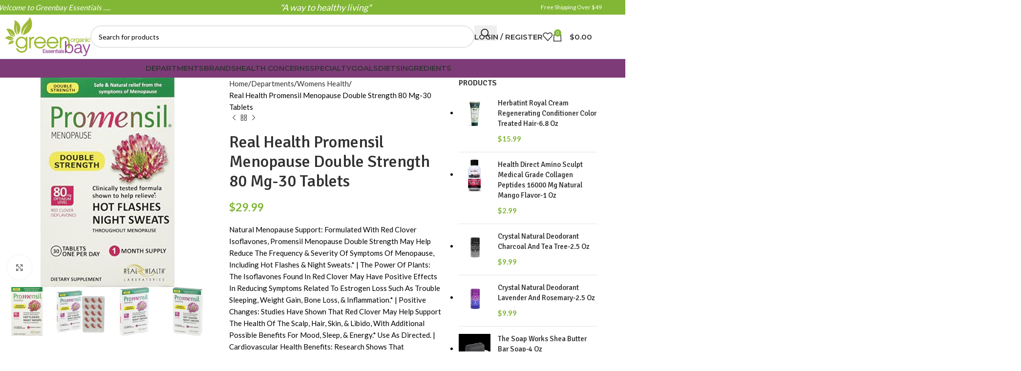

--- FILE ---
content_type: text/html; charset=UTF-8
request_url: https://greenbayessentials.com/product/promensil-menopause-double-strength-relief-hot-flashes-night-sweats-tablets-30-count/
body_size: 53792
content:
<!DOCTYPE html>
<html lang="en-US">
<head>
	<meta charset="UTF-8">
	<link rel="profile" href="https://gmpg.org/xfn/11">
	<link rel="pingback" href="https://greenbayessentials.com/xmlrpc.php">

	<title>Real Health Promensil Menopause Double Strength 80 Mg-30 Tablets &#8211; Greenbay Essentials</title>
<meta name='robots' content='max-image-preview:large' />
<link rel='dns-prefetch' href='//fonts.googleapis.com' />
<link rel="alternate" type="application/rss+xml" title="Greenbay Essentials &raquo; Feed" href="https://greenbayessentials.com/feed/" />
<link rel="alternate" type="application/rss+xml" title="Greenbay Essentials &raquo; Comments Feed" href="https://greenbayessentials.com/comments/feed/" />
<link rel="alternate" type="application/rss+xml" title="Greenbay Essentials &raquo; Real Health Promensil Menopause Double Strength 80 Mg-30 Tablets Comments Feed" href="https://greenbayessentials.com/product/promensil-menopause-double-strength-relief-hot-flashes-night-sweats-tablets-30-count/feed/" />
<link rel="alternate" title="oEmbed (JSON)" type="application/json+oembed" href="https://greenbayessentials.com/wp-json/oembed/1.0/embed?url=https%3A%2F%2Fgreenbayessentials.com%2Fproduct%2Fpromensil-menopause-double-strength-relief-hot-flashes-night-sweats-tablets-30-count%2F" />
<link rel="alternate" title="oEmbed (XML)" type="text/xml+oembed" href="https://greenbayessentials.com/wp-json/oembed/1.0/embed?url=https%3A%2F%2Fgreenbayessentials.com%2Fproduct%2Fpromensil-menopause-double-strength-relief-hot-flashes-night-sweats-tablets-30-count%2F&#038;format=xml" />
<style id='wp-img-auto-sizes-contain-inline-css' type='text/css'>
img:is([sizes=auto i],[sizes^="auto," i]){contain-intrinsic-size:3000px 1500px}
/*# sourceURL=wp-img-auto-sizes-contain-inline-css */
</style>
<link rel='stylesheet' id='wp-block-library-css' href='https://greenbayessentials.com/wp-includes/css/dist/block-library/style.min.css?ver=6.9' type='text/css' media='all' />
<link rel='stylesheet' id='wc-blocks-style-css' href='https://greenbayessentials.com/wp-content/plugins/woocommerce/assets/client/blocks/wc-blocks.css?ver=wc-10.4.3' type='text/css' media='all' />
<style id='global-styles-inline-css' type='text/css'>
:root{--wp--preset--aspect-ratio--square: 1;--wp--preset--aspect-ratio--4-3: 4/3;--wp--preset--aspect-ratio--3-4: 3/4;--wp--preset--aspect-ratio--3-2: 3/2;--wp--preset--aspect-ratio--2-3: 2/3;--wp--preset--aspect-ratio--16-9: 16/9;--wp--preset--aspect-ratio--9-16: 9/16;--wp--preset--color--black: #000000;--wp--preset--color--cyan-bluish-gray: #abb8c3;--wp--preset--color--white: #ffffff;--wp--preset--color--pale-pink: #f78da7;--wp--preset--color--vivid-red: #cf2e2e;--wp--preset--color--luminous-vivid-orange: #ff6900;--wp--preset--color--luminous-vivid-amber: #fcb900;--wp--preset--color--light-green-cyan: #7bdcb5;--wp--preset--color--vivid-green-cyan: #00d084;--wp--preset--color--pale-cyan-blue: #8ed1fc;--wp--preset--color--vivid-cyan-blue: #0693e3;--wp--preset--color--vivid-purple: #9b51e0;--wp--preset--gradient--vivid-cyan-blue-to-vivid-purple: linear-gradient(135deg,rgb(6,147,227) 0%,rgb(155,81,224) 100%);--wp--preset--gradient--light-green-cyan-to-vivid-green-cyan: linear-gradient(135deg,rgb(122,220,180) 0%,rgb(0,208,130) 100%);--wp--preset--gradient--luminous-vivid-amber-to-luminous-vivid-orange: linear-gradient(135deg,rgb(252,185,0) 0%,rgb(255,105,0) 100%);--wp--preset--gradient--luminous-vivid-orange-to-vivid-red: linear-gradient(135deg,rgb(255,105,0) 0%,rgb(207,46,46) 100%);--wp--preset--gradient--very-light-gray-to-cyan-bluish-gray: linear-gradient(135deg,rgb(238,238,238) 0%,rgb(169,184,195) 100%);--wp--preset--gradient--cool-to-warm-spectrum: linear-gradient(135deg,rgb(74,234,220) 0%,rgb(151,120,209) 20%,rgb(207,42,186) 40%,rgb(238,44,130) 60%,rgb(251,105,98) 80%,rgb(254,248,76) 100%);--wp--preset--gradient--blush-light-purple: linear-gradient(135deg,rgb(255,206,236) 0%,rgb(152,150,240) 100%);--wp--preset--gradient--blush-bordeaux: linear-gradient(135deg,rgb(254,205,165) 0%,rgb(254,45,45) 50%,rgb(107,0,62) 100%);--wp--preset--gradient--luminous-dusk: linear-gradient(135deg,rgb(255,203,112) 0%,rgb(199,81,192) 50%,rgb(65,88,208) 100%);--wp--preset--gradient--pale-ocean: linear-gradient(135deg,rgb(255,245,203) 0%,rgb(182,227,212) 50%,rgb(51,167,181) 100%);--wp--preset--gradient--electric-grass: linear-gradient(135deg,rgb(202,248,128) 0%,rgb(113,206,126) 100%);--wp--preset--gradient--midnight: linear-gradient(135deg,rgb(2,3,129) 0%,rgb(40,116,252) 100%);--wp--preset--font-size--small: 13px;--wp--preset--font-size--medium: 20px;--wp--preset--font-size--large: 36px;--wp--preset--font-size--x-large: 42px;--wp--preset--spacing--20: 0.44rem;--wp--preset--spacing--30: 0.67rem;--wp--preset--spacing--40: 1rem;--wp--preset--spacing--50: 1.5rem;--wp--preset--spacing--60: 2.25rem;--wp--preset--spacing--70: 3.38rem;--wp--preset--spacing--80: 5.06rem;--wp--preset--shadow--natural: 6px 6px 9px rgba(0, 0, 0, 0.2);--wp--preset--shadow--deep: 12px 12px 50px rgba(0, 0, 0, 0.4);--wp--preset--shadow--sharp: 6px 6px 0px rgba(0, 0, 0, 0.2);--wp--preset--shadow--outlined: 6px 6px 0px -3px rgb(255, 255, 255), 6px 6px rgb(0, 0, 0);--wp--preset--shadow--crisp: 6px 6px 0px rgb(0, 0, 0);}:where(body) { margin: 0; }.wp-site-blocks > .alignleft { float: left; margin-right: 2em; }.wp-site-blocks > .alignright { float: right; margin-left: 2em; }.wp-site-blocks > .aligncenter { justify-content: center; margin-left: auto; margin-right: auto; }:where(.is-layout-flex){gap: 0.5em;}:where(.is-layout-grid){gap: 0.5em;}.is-layout-flow > .alignleft{float: left;margin-inline-start: 0;margin-inline-end: 2em;}.is-layout-flow > .alignright{float: right;margin-inline-start: 2em;margin-inline-end: 0;}.is-layout-flow > .aligncenter{margin-left: auto !important;margin-right: auto !important;}.is-layout-constrained > .alignleft{float: left;margin-inline-start: 0;margin-inline-end: 2em;}.is-layout-constrained > .alignright{float: right;margin-inline-start: 2em;margin-inline-end: 0;}.is-layout-constrained > .aligncenter{margin-left: auto !important;margin-right: auto !important;}.is-layout-constrained > :where(:not(.alignleft):not(.alignright):not(.alignfull)){margin-left: auto !important;margin-right: auto !important;}body .is-layout-flex{display: flex;}.is-layout-flex{flex-wrap: wrap;align-items: center;}.is-layout-flex > :is(*, div){margin: 0;}body .is-layout-grid{display: grid;}.is-layout-grid > :is(*, div){margin: 0;}body{padding-top: 0px;padding-right: 0px;padding-bottom: 0px;padding-left: 0px;}a:where(:not(.wp-element-button)){text-decoration: none;}:root :where(.wp-element-button, .wp-block-button__link){background-color: #32373c;border-width: 0;color: #fff;font-family: inherit;font-size: inherit;font-style: inherit;font-weight: inherit;letter-spacing: inherit;line-height: inherit;padding-top: calc(0.667em + 2px);padding-right: calc(1.333em + 2px);padding-bottom: calc(0.667em + 2px);padding-left: calc(1.333em + 2px);text-decoration: none;text-transform: inherit;}.has-black-color{color: var(--wp--preset--color--black) !important;}.has-cyan-bluish-gray-color{color: var(--wp--preset--color--cyan-bluish-gray) !important;}.has-white-color{color: var(--wp--preset--color--white) !important;}.has-pale-pink-color{color: var(--wp--preset--color--pale-pink) !important;}.has-vivid-red-color{color: var(--wp--preset--color--vivid-red) !important;}.has-luminous-vivid-orange-color{color: var(--wp--preset--color--luminous-vivid-orange) !important;}.has-luminous-vivid-amber-color{color: var(--wp--preset--color--luminous-vivid-amber) !important;}.has-light-green-cyan-color{color: var(--wp--preset--color--light-green-cyan) !important;}.has-vivid-green-cyan-color{color: var(--wp--preset--color--vivid-green-cyan) !important;}.has-pale-cyan-blue-color{color: var(--wp--preset--color--pale-cyan-blue) !important;}.has-vivid-cyan-blue-color{color: var(--wp--preset--color--vivid-cyan-blue) !important;}.has-vivid-purple-color{color: var(--wp--preset--color--vivid-purple) !important;}.has-black-background-color{background-color: var(--wp--preset--color--black) !important;}.has-cyan-bluish-gray-background-color{background-color: var(--wp--preset--color--cyan-bluish-gray) !important;}.has-white-background-color{background-color: var(--wp--preset--color--white) !important;}.has-pale-pink-background-color{background-color: var(--wp--preset--color--pale-pink) !important;}.has-vivid-red-background-color{background-color: var(--wp--preset--color--vivid-red) !important;}.has-luminous-vivid-orange-background-color{background-color: var(--wp--preset--color--luminous-vivid-orange) !important;}.has-luminous-vivid-amber-background-color{background-color: var(--wp--preset--color--luminous-vivid-amber) !important;}.has-light-green-cyan-background-color{background-color: var(--wp--preset--color--light-green-cyan) !important;}.has-vivid-green-cyan-background-color{background-color: var(--wp--preset--color--vivid-green-cyan) !important;}.has-pale-cyan-blue-background-color{background-color: var(--wp--preset--color--pale-cyan-blue) !important;}.has-vivid-cyan-blue-background-color{background-color: var(--wp--preset--color--vivid-cyan-blue) !important;}.has-vivid-purple-background-color{background-color: var(--wp--preset--color--vivid-purple) !important;}.has-black-border-color{border-color: var(--wp--preset--color--black) !important;}.has-cyan-bluish-gray-border-color{border-color: var(--wp--preset--color--cyan-bluish-gray) !important;}.has-white-border-color{border-color: var(--wp--preset--color--white) !important;}.has-pale-pink-border-color{border-color: var(--wp--preset--color--pale-pink) !important;}.has-vivid-red-border-color{border-color: var(--wp--preset--color--vivid-red) !important;}.has-luminous-vivid-orange-border-color{border-color: var(--wp--preset--color--luminous-vivid-orange) !important;}.has-luminous-vivid-amber-border-color{border-color: var(--wp--preset--color--luminous-vivid-amber) !important;}.has-light-green-cyan-border-color{border-color: var(--wp--preset--color--light-green-cyan) !important;}.has-vivid-green-cyan-border-color{border-color: var(--wp--preset--color--vivid-green-cyan) !important;}.has-pale-cyan-blue-border-color{border-color: var(--wp--preset--color--pale-cyan-blue) !important;}.has-vivid-cyan-blue-border-color{border-color: var(--wp--preset--color--vivid-cyan-blue) !important;}.has-vivid-purple-border-color{border-color: var(--wp--preset--color--vivid-purple) !important;}.has-vivid-cyan-blue-to-vivid-purple-gradient-background{background: var(--wp--preset--gradient--vivid-cyan-blue-to-vivid-purple) !important;}.has-light-green-cyan-to-vivid-green-cyan-gradient-background{background: var(--wp--preset--gradient--light-green-cyan-to-vivid-green-cyan) !important;}.has-luminous-vivid-amber-to-luminous-vivid-orange-gradient-background{background: var(--wp--preset--gradient--luminous-vivid-amber-to-luminous-vivid-orange) !important;}.has-luminous-vivid-orange-to-vivid-red-gradient-background{background: var(--wp--preset--gradient--luminous-vivid-orange-to-vivid-red) !important;}.has-very-light-gray-to-cyan-bluish-gray-gradient-background{background: var(--wp--preset--gradient--very-light-gray-to-cyan-bluish-gray) !important;}.has-cool-to-warm-spectrum-gradient-background{background: var(--wp--preset--gradient--cool-to-warm-spectrum) !important;}.has-blush-light-purple-gradient-background{background: var(--wp--preset--gradient--blush-light-purple) !important;}.has-blush-bordeaux-gradient-background{background: var(--wp--preset--gradient--blush-bordeaux) !important;}.has-luminous-dusk-gradient-background{background: var(--wp--preset--gradient--luminous-dusk) !important;}.has-pale-ocean-gradient-background{background: var(--wp--preset--gradient--pale-ocean) !important;}.has-electric-grass-gradient-background{background: var(--wp--preset--gradient--electric-grass) !important;}.has-midnight-gradient-background{background: var(--wp--preset--gradient--midnight) !important;}.has-small-font-size{font-size: var(--wp--preset--font-size--small) !important;}.has-medium-font-size{font-size: var(--wp--preset--font-size--medium) !important;}.has-large-font-size{font-size: var(--wp--preset--font-size--large) !important;}.has-x-large-font-size{font-size: var(--wp--preset--font-size--x-large) !important;}
/*# sourceURL=global-styles-inline-css */
</style>

<style id='woocommerce-inline-inline-css' type='text/css'>
.woocommerce form .form-row .required { visibility: visible; }
/*# sourceURL=woocommerce-inline-inline-css */
</style>
<link rel='stylesheet' id='local-delivery-by-doordash-css' href='https://greenbayessentials.com/wp-content/plugins/local-delivery-by-doordash/public/css/woocommerce-doordash-public.css?ver=1.0.11' type='text/css' media='all' />
<link rel='stylesheet' id='gateway-css' href='https://greenbayessentials.com/wp-content/plugins/woocommerce-paypal-payments/modules/ppcp-button/assets/css/gateway.css?ver=3.3.1' type='text/css' media='all' />
<link rel='stylesheet' id='wc-stripe-styles-css' href='https://greenbayessentials.com/wp-content/plugins/woo-stripe-payment/assets/build/stripe.css?ver=3.3.96' type='text/css' media='all' />
<link rel='stylesheet' id='js_composer_front-css' href='https://greenbayessentials.com/wp-content/plugins/js_composer/assets/css/js_composer.min.css?ver=6.13.0' type='text/css' media='all' />
<link rel='stylesheet' id='woodmart-style-css' href='https://greenbayessentials.com/wp-content/themes/woodmart/css/parts/base.min.css?ver=8.1.2' type='text/css' media='all' />
<link rel='stylesheet' id='wd-helpers-wpb-elem-css' href='https://greenbayessentials.com/wp-content/themes/woodmart/css/parts/helpers-wpb-elem.min.css?ver=8.1.2' type='text/css' media='all' />
<link rel='stylesheet' id='wd-revolution-slider-css' href='https://greenbayessentials.com/wp-content/themes/woodmart/css/parts/int-rev-slider.min.css?ver=8.1.2' type='text/css' media='all' />
<link rel='stylesheet' id='wd-woo-paypal-payments-css' href='https://greenbayessentials.com/wp-content/themes/woodmart/css/parts/int-woo-paypal-payments.min.css?ver=8.1.2' type='text/css' media='all' />
<link rel='stylesheet' id='wd-wpbakery-base-css' href='https://greenbayessentials.com/wp-content/themes/woodmart/css/parts/int-wpb-base.min.css?ver=8.1.2' type='text/css' media='all' />
<link rel='stylesheet' id='wd-wpbakery-base-deprecated-css' href='https://greenbayessentials.com/wp-content/themes/woodmart/css/parts/int-wpb-base-deprecated.min.css?ver=8.1.2' type='text/css' media='all' />
<link rel='stylesheet' id='wd-woo-payment-plugin-stripe-css' href='https://greenbayessentials.com/wp-content/themes/woodmart/css/parts/int-woo-payment-plugin-stripe.min.css?ver=8.1.2' type='text/css' media='all' />
<link rel='stylesheet' id='wd-notices-fixed-css' href='https://greenbayessentials.com/wp-content/themes/woodmart/css/parts/woo-opt-sticky-notices-old.min.css?ver=8.1.2' type='text/css' media='all' />
<link rel='stylesheet' id='wd-woocommerce-base-css' href='https://greenbayessentials.com/wp-content/themes/woodmart/css/parts/woocommerce-base.min.css?ver=8.1.2' type='text/css' media='all' />
<link rel='stylesheet' id='wd-mod-star-rating-css' href='https://greenbayessentials.com/wp-content/themes/woodmart/css/parts/mod-star-rating.min.css?ver=8.1.2' type='text/css' media='all' />
<link rel='stylesheet' id='wd-woocommerce-block-notices-css' href='https://greenbayessentials.com/wp-content/themes/woodmart/css/parts/woo-mod-block-notices.min.css?ver=8.1.2' type='text/css' media='all' />
<link rel='stylesheet' id='wd-woo-mod-quantity-css' href='https://greenbayessentials.com/wp-content/themes/woodmart/css/parts/woo-mod-quantity.min.css?ver=8.1.2' type='text/css' media='all' />
<link rel='stylesheet' id='wd-woo-single-prod-el-base-css' href='https://greenbayessentials.com/wp-content/themes/woodmart/css/parts/woo-single-prod-el-base.min.css?ver=8.1.2' type='text/css' media='all' />
<link rel='stylesheet' id='wd-woo-mod-stock-status-css' href='https://greenbayessentials.com/wp-content/themes/woodmart/css/parts/woo-mod-stock-status.min.css?ver=8.1.2' type='text/css' media='all' />
<link rel='stylesheet' id='wd-woo-mod-shop-attributes-css' href='https://greenbayessentials.com/wp-content/themes/woodmart/css/parts/woo-mod-shop-attributes.min.css?ver=8.1.2' type='text/css' media='all' />
<link rel='stylesheet' id='wd-wp-blocks-css' href='https://greenbayessentials.com/wp-content/themes/woodmart/css/parts/wp-blocks.min.css?ver=8.1.2' type='text/css' media='all' />
<link rel='stylesheet' id='wd-woo-opt-demo-store-css' href='https://greenbayessentials.com/wp-content/themes/woodmart/css/parts/woo-opt-demo-store.min.css?ver=8.1.2' type='text/css' media='all' />
<link rel='stylesheet' id='wd-header-base-css' href='https://greenbayessentials.com/wp-content/themes/woodmart/css/parts/header-base.min.css?ver=8.1.2' type='text/css' media='all' />
<link rel='stylesheet' id='wd-mod-tools-css' href='https://greenbayessentials.com/wp-content/themes/woodmart/css/parts/mod-tools.min.css?ver=8.1.2' type='text/css' media='all' />
<link rel='stylesheet' id='wd-header-elements-base-css' href='https://greenbayessentials.com/wp-content/themes/woodmart/css/parts/header-el-base.min.css?ver=8.1.2' type='text/css' media='all' />
<link rel='stylesheet' id='wd-social-icons-css' href='https://greenbayessentials.com/wp-content/themes/woodmart/css/parts/el-social-icons.min.css?ver=8.1.2' type='text/css' media='all' />
<link rel='stylesheet' id='wd-header-search-css' href='https://greenbayessentials.com/wp-content/themes/woodmart/css/parts/header-el-search.min.css?ver=8.1.2' type='text/css' media='all' />
<link rel='stylesheet' id='wd-header-search-form-css' href='https://greenbayessentials.com/wp-content/themes/woodmart/css/parts/header-el-search-form.min.css?ver=8.1.2' type='text/css' media='all' />
<link rel='stylesheet' id='wd-wd-search-results-css' href='https://greenbayessentials.com/wp-content/themes/woodmart/css/parts/wd-search-results.min.css?ver=8.1.2' type='text/css' media='all' />
<link rel='stylesheet' id='wd-wd-search-form-css' href='https://greenbayessentials.com/wp-content/themes/woodmart/css/parts/wd-search-form.min.css?ver=8.1.2' type='text/css' media='all' />
<link rel='stylesheet' id='wd-woo-mod-login-form-css' href='https://greenbayessentials.com/wp-content/themes/woodmart/css/parts/woo-mod-login-form.min.css?ver=8.1.2' type='text/css' media='all' />
<link rel='stylesheet' id='wd-header-my-account-css' href='https://greenbayessentials.com/wp-content/themes/woodmart/css/parts/header-el-my-account.min.css?ver=8.1.2' type='text/css' media='all' />
<link rel='stylesheet' id='wd-header-cart-side-css' href='https://greenbayessentials.com/wp-content/themes/woodmart/css/parts/header-el-cart-side.min.css?ver=8.1.2' type='text/css' media='all' />
<link rel='stylesheet' id='wd-header-cart-css' href='https://greenbayessentials.com/wp-content/themes/woodmart/css/parts/header-el-cart.min.css?ver=8.1.2' type='text/css' media='all' />
<link rel='stylesheet' id='wd-widget-shopping-cart-css' href='https://greenbayessentials.com/wp-content/themes/woodmart/css/parts/woo-widget-shopping-cart.min.css?ver=8.1.2' type='text/css' media='all' />
<link rel='stylesheet' id='wd-widget-product-list-css' href='https://greenbayessentials.com/wp-content/themes/woodmart/css/parts/woo-widget-product-list.min.css?ver=8.1.2' type='text/css' media='all' />
<link rel='stylesheet' id='wd-header-mobile-nav-dropdown-css' href='https://greenbayessentials.com/wp-content/themes/woodmart/css/parts/header-el-mobile-nav-dropdown.min.css?ver=8.1.2' type='text/css' media='all' />
<link rel='stylesheet' id='wd-page-title-css' href='https://greenbayessentials.com/wp-content/themes/woodmart/css/parts/page-title.min.css?ver=8.1.2' type='text/css' media='all' />
<link rel='stylesheet' id='wd-woo-single-prod-predefined-css' href='https://greenbayessentials.com/wp-content/themes/woodmart/css/parts/woo-single-prod-predefined.min.css?ver=8.1.2' type='text/css' media='all' />
<link rel='stylesheet' id='wd-woo-single-prod-and-quick-view-predefined-css' href='https://greenbayessentials.com/wp-content/themes/woodmart/css/parts/woo-single-prod-and-quick-view-predefined.min.css?ver=8.1.2' type='text/css' media='all' />
<link rel='stylesheet' id='wd-woo-single-prod-el-tabs-predefined-css' href='https://greenbayessentials.com/wp-content/themes/woodmart/css/parts/woo-single-prod-el-tabs-predefined.min.css?ver=8.1.2' type='text/css' media='all' />
<link rel='stylesheet' id='wd-woo-single-prod-opt-base-css' href='https://greenbayessentials.com/wp-content/themes/woodmart/css/parts/woo-single-prod-opt-base.min.css?ver=8.1.2' type='text/css' media='all' />
<link rel='stylesheet' id='wd-woo-single-prod-el-gallery-css' href='https://greenbayessentials.com/wp-content/themes/woodmart/css/parts/woo-single-prod-el-gallery.min.css?ver=8.1.2' type='text/css' media='all' />
<link rel='stylesheet' id='wd-swiper-css' href='https://greenbayessentials.com/wp-content/themes/woodmart/css/parts/lib-swiper.min.css?ver=8.1.2' type='text/css' media='all' />
<link rel='stylesheet' id='wd-swiper-arrows-css' href='https://greenbayessentials.com/wp-content/themes/woodmart/css/parts/lib-swiper-arrows.min.css?ver=8.1.2' type='text/css' media='all' />
<link rel='stylesheet' id='wd-photoswipe-css' href='https://greenbayessentials.com/wp-content/themes/woodmart/css/parts/lib-photoswipe.min.css?ver=8.1.2' type='text/css' media='all' />
<link rel='stylesheet' id='wd-woo-single-prod-el-navigation-css' href='https://greenbayessentials.com/wp-content/themes/woodmart/css/parts/woo-single-prod-el-navigation.min.css?ver=8.1.2' type='text/css' media='all' />
<link rel='stylesheet' id='wd-tabs-css' href='https://greenbayessentials.com/wp-content/themes/woodmart/css/parts/el-tabs.min.css?ver=8.1.2' type='text/css' media='all' />
<link rel='stylesheet' id='wd-woo-single-prod-el-tabs-opt-layout-tabs-css' href='https://greenbayessentials.com/wp-content/themes/woodmart/css/parts/woo-single-prod-el-tabs-opt-layout-tabs.min.css?ver=8.1.2' type='text/css' media='all' />
<link rel='stylesheet' id='wd-accordion-css' href='https://greenbayessentials.com/wp-content/themes/woodmart/css/parts/el-accordion.min.css?ver=8.1.2' type='text/css' media='all' />
<link rel='stylesheet' id='wd-accordion-elem-wpb-css' href='https://greenbayessentials.com/wp-content/themes/woodmart/css/parts/el-accordion-wpb-elem.min.css?ver=8.1.2' type='text/css' media='all' />
<link rel='stylesheet' id='wd-woo-single-prod-el-reviews-css' href='https://greenbayessentials.com/wp-content/themes/woodmart/css/parts/woo-single-prod-el-reviews.min.css?ver=8.1.2' type='text/css' media='all' />
<link rel='stylesheet' id='wd-woo-single-prod-el-reviews-style-1-css' href='https://greenbayessentials.com/wp-content/themes/woodmart/css/parts/woo-single-prod-el-reviews-style-1.min.css?ver=8.1.2' type='text/css' media='all' />
<link rel='stylesheet' id='wd-mod-comments-css' href='https://greenbayessentials.com/wp-content/themes/woodmart/css/parts/mod-comments.min.css?ver=8.1.2' type='text/css' media='all' />
<link rel='stylesheet' id='wd-product-loop-css' href='https://greenbayessentials.com/wp-content/themes/woodmart/css/parts/woo-product-loop.min.css?ver=8.1.2' type='text/css' media='all' />
<link rel='stylesheet' id='wd-product-loop-base-css' href='https://greenbayessentials.com/wp-content/themes/woodmart/css/parts/woo-product-loop-base.min.css?ver=8.1.2' type='text/css' media='all' />
<link rel='stylesheet' id='wd-woo-mod-add-btn-replace-css' href='https://greenbayessentials.com/wp-content/themes/woodmart/css/parts/woo-mod-add-btn-replace.min.css?ver=8.1.2' type='text/css' media='all' />
<link rel='stylesheet' id='wd-woo-mod-swatches-base-css' href='https://greenbayessentials.com/wp-content/themes/woodmart/css/parts/woo-mod-swatches-base.min.css?ver=8.1.2' type='text/css' media='all' />
<link rel='stylesheet' id='wd-mod-more-description-css' href='https://greenbayessentials.com/wp-content/themes/woodmart/css/parts/mod-more-description.min.css?ver=8.1.2' type='text/css' media='all' />
<link rel='stylesheet' id='wd-bordered-product-css' href='https://greenbayessentials.com/wp-content/themes/woodmart/css/parts/woo-opt-bordered-product.min.css?ver=8.1.2' type='text/css' media='all' />
<link rel='stylesheet' id='wd-mfp-popup-css' href='https://greenbayessentials.com/wp-content/themes/woodmart/css/parts/lib-magnific-popup.min.css?ver=8.1.2' type='text/css' media='all' />
<link rel='stylesheet' id='wd-woo-mod-product-labels-css' href='https://greenbayessentials.com/wp-content/themes/woodmart/css/parts/woo-mod-product-labels.min.css?ver=8.1.2' type='text/css' media='all' />
<link rel='stylesheet' id='wd-woo-mod-product-labels-round-css' href='https://greenbayessentials.com/wp-content/themes/woodmart/css/parts/woo-mod-product-labels-round.min.css?ver=8.1.2' type='text/css' media='all' />
<link rel='stylesheet' id='wd-swiper-pagin-css' href='https://greenbayessentials.com/wp-content/themes/woodmart/css/parts/lib-swiper-pagin.min.css?ver=8.1.2' type='text/css' media='all' />
<link rel='stylesheet' id='wd-off-canvas-sidebar-css' href='https://greenbayessentials.com/wp-content/themes/woodmart/css/parts/opt-off-canvas-sidebar.min.css?ver=8.1.2' type='text/css' media='all' />
<link rel='stylesheet' id='wd-widget-wd-recent-posts-css' href='https://greenbayessentials.com/wp-content/themes/woodmart/css/parts/widget-wd-recent-posts.min.css?ver=8.1.2' type='text/css' media='all' />
<link rel='stylesheet' id='wd-widget-collapse-css' href='https://greenbayessentials.com/wp-content/themes/woodmart/css/parts/opt-widget-collapse.min.css?ver=8.1.2' type='text/css' media='all' />
<link rel='stylesheet' id='wd-footer-base-css' href='https://greenbayessentials.com/wp-content/themes/woodmart/css/parts/footer-base.min.css?ver=8.1.2' type='text/css' media='all' />
<link rel='stylesheet' id='wd-scroll-top-css' href='https://greenbayessentials.com/wp-content/themes/woodmart/css/parts/opt-scrolltotop.min.css?ver=8.1.2' type='text/css' media='all' />
<link rel='stylesheet' id='wd-header-my-account-sidebar-css' href='https://greenbayessentials.com/wp-content/themes/woodmart/css/parts/header-el-my-account-sidebar.min.css?ver=8.1.2' type='text/css' media='all' />
<link rel='stylesheet' id='wd-woo-opt-social-login-css' href='https://greenbayessentials.com/wp-content/themes/woodmart/css/parts/woo-opt-social-login.min.css?ver=8.1.2' type='text/css' media='all' />
<link rel='stylesheet' id='wd-social-icons-styles-css' href='https://greenbayessentials.com/wp-content/themes/woodmart/css/parts/el-social-styles.min.css?ver=8.1.2' type='text/css' media='all' />
<link rel='stylesheet' id='wd-sticky-social-buttons-css' href='https://greenbayessentials.com/wp-content/themes/woodmart/css/parts/opt-sticky-social.min.css?ver=8.1.2' type='text/css' media='all' />
<link rel='stylesheet' id='wd-sticky-add-to-cart-css' href='https://greenbayessentials.com/wp-content/themes/woodmart/css/parts/woo-opt-sticky-add-to-cart.min.css?ver=8.1.2' type='text/css' media='all' />
<link rel='stylesheet' id='wd-woo-mod-quantity-overlap-css' href='https://greenbayessentials.com/wp-content/themes/woodmart/css/parts/woo-mod-quantity-overlap.min.css?ver=8.1.2' type='text/css' media='all' />
<link rel='stylesheet' id='wd-bottom-toolbar-css' href='https://greenbayessentials.com/wp-content/themes/woodmart/css/parts/opt-bottom-toolbar.min.css?ver=8.1.2' type='text/css' media='all' />
<link rel='stylesheet' id='wd-mod-sticky-sidebar-opener-css' href='https://greenbayessentials.com/wp-content/themes/woodmart/css/parts/mod-sticky-sidebar-opener.min.css?ver=8.1.2' type='text/css' media='all' />
<style id="xts-google-fonts-css" media="all">/* latin-ext */
@font-face {
  font-family: 'Lato';
  font-style: normal;
  font-weight: 400;
  font-display: swap;
  src: url(/fonts.gstatic.com/s/lato/v25/S6uyw4BMUTPHjxAwXiWtFCfQ7A.woff2) format('woff2');
  unicode-range: U+0100-02BA, U+02BD-02C5, U+02C7-02CC, U+02CE-02D7, U+02DD-02FF, U+0304, U+0308, U+0329, U+1D00-1DBF, U+1E00-1E9F, U+1EF2-1EFF, U+2020, U+20A0-20AB, U+20AD-20C0, U+2113, U+2C60-2C7F, U+A720-A7FF;
}
/* latin */
@font-face {
  font-family: 'Lato';
  font-style: normal;
  font-weight: 400;
  font-display: swap;
  src: url(/fonts.gstatic.com/s/lato/v25/S6uyw4BMUTPHjx4wXiWtFCc.woff2) format('woff2');
  unicode-range: U+0000-00FF, U+0131, U+0152-0153, U+02BB-02BC, U+02C6, U+02DA, U+02DC, U+0304, U+0308, U+0329, U+2000-206F, U+20AC, U+2122, U+2191, U+2193, U+2212, U+2215, U+FEFF, U+FFFD;
}
/* latin-ext */
@font-face {
  font-family: 'Lato';
  font-style: normal;
  font-weight: 700;
  font-display: swap;
  src: url(/fonts.gstatic.com/s/lato/v25/S6u9w4BMUTPHh6UVSwaPGQ3q5d0N7w.woff2) format('woff2');
  unicode-range: U+0100-02BA, U+02BD-02C5, U+02C7-02CC, U+02CE-02D7, U+02DD-02FF, U+0304, U+0308, U+0329, U+1D00-1DBF, U+1E00-1E9F, U+1EF2-1EFF, U+2020, U+20A0-20AB, U+20AD-20C0, U+2113, U+2C60-2C7F, U+A720-A7FF;
}
/* latin */
@font-face {
  font-family: 'Lato';
  font-style: normal;
  font-weight: 700;
  font-display: swap;
  src: url(/fonts.gstatic.com/s/lato/v25/S6u9w4BMUTPHh6UVSwiPGQ3q5d0.woff2) format('woff2');
  unicode-range: U+0000-00FF, U+0131, U+0152-0153, U+02BB-02BC, U+02C6, U+02DA, U+02DC, U+0304, U+0308, U+0329, U+2000-206F, U+20AC, U+2122, U+2191, U+2193, U+2212, U+2215, U+FEFF, U+FFFD;
}
/* cyrillic-ext */
@font-face {
  font-family: 'Montserrat';
  font-style: normal;
  font-weight: 400;
  font-display: swap;
  src: url(/fonts.gstatic.com/s/montserrat/v31/JTUSjIg1_i6t8kCHKm459WRhyyTh89ZNpQ.woff2) format('woff2');
  unicode-range: U+0460-052F, U+1C80-1C8A, U+20B4, U+2DE0-2DFF, U+A640-A69F, U+FE2E-FE2F;
}
/* cyrillic */
@font-face {
  font-family: 'Montserrat';
  font-style: normal;
  font-weight: 400;
  font-display: swap;
  src: url(/fonts.gstatic.com/s/montserrat/v31/JTUSjIg1_i6t8kCHKm459W1hyyTh89ZNpQ.woff2) format('woff2');
  unicode-range: U+0301, U+0400-045F, U+0490-0491, U+04B0-04B1, U+2116;
}
/* vietnamese */
@font-face {
  font-family: 'Montserrat';
  font-style: normal;
  font-weight: 400;
  font-display: swap;
  src: url(/fonts.gstatic.com/s/montserrat/v31/JTUSjIg1_i6t8kCHKm459WZhyyTh89ZNpQ.woff2) format('woff2');
  unicode-range: U+0102-0103, U+0110-0111, U+0128-0129, U+0168-0169, U+01A0-01A1, U+01AF-01B0, U+0300-0301, U+0303-0304, U+0308-0309, U+0323, U+0329, U+1EA0-1EF9, U+20AB;
}
/* latin-ext */
@font-face {
  font-family: 'Montserrat';
  font-style: normal;
  font-weight: 400;
  font-display: swap;
  src: url(/fonts.gstatic.com/s/montserrat/v31/JTUSjIg1_i6t8kCHKm459WdhyyTh89ZNpQ.woff2) format('woff2');
  unicode-range: U+0100-02BA, U+02BD-02C5, U+02C7-02CC, U+02CE-02D7, U+02DD-02FF, U+0304, U+0308, U+0329, U+1D00-1DBF, U+1E00-1E9F, U+1EF2-1EFF, U+2020, U+20A0-20AB, U+20AD-20C0, U+2113, U+2C60-2C7F, U+A720-A7FF;
}
/* latin */
@font-face {
  font-family: 'Montserrat';
  font-style: normal;
  font-weight: 400;
  font-display: swap;
  src: url(/fonts.gstatic.com/s/montserrat/v31/JTUSjIg1_i6t8kCHKm459WlhyyTh89Y.woff2) format('woff2');
  unicode-range: U+0000-00FF, U+0131, U+0152-0153, U+02BB-02BC, U+02C6, U+02DA, U+02DC, U+0304, U+0308, U+0329, U+2000-206F, U+20AC, U+2122, U+2191, U+2193, U+2212, U+2215, U+FEFF, U+FFFD;
}
/* cyrillic-ext */
@font-face {
  font-family: 'Montserrat';
  font-style: normal;
  font-weight: 600;
  font-display: swap;
  src: url(/fonts.gstatic.com/s/montserrat/v31/JTUSjIg1_i6t8kCHKm459WRhyyTh89ZNpQ.woff2) format('woff2');
  unicode-range: U+0460-052F, U+1C80-1C8A, U+20B4, U+2DE0-2DFF, U+A640-A69F, U+FE2E-FE2F;
}
/* cyrillic */
@font-face {
  font-family: 'Montserrat';
  font-style: normal;
  font-weight: 600;
  font-display: swap;
  src: url(/fonts.gstatic.com/s/montserrat/v31/JTUSjIg1_i6t8kCHKm459W1hyyTh89ZNpQ.woff2) format('woff2');
  unicode-range: U+0301, U+0400-045F, U+0490-0491, U+04B0-04B1, U+2116;
}
/* vietnamese */
@font-face {
  font-family: 'Montserrat';
  font-style: normal;
  font-weight: 600;
  font-display: swap;
  src: url(/fonts.gstatic.com/s/montserrat/v31/JTUSjIg1_i6t8kCHKm459WZhyyTh89ZNpQ.woff2) format('woff2');
  unicode-range: U+0102-0103, U+0110-0111, U+0128-0129, U+0168-0169, U+01A0-01A1, U+01AF-01B0, U+0300-0301, U+0303-0304, U+0308-0309, U+0323, U+0329, U+1EA0-1EF9, U+20AB;
}
/* latin-ext */
@font-face {
  font-family: 'Montserrat';
  font-style: normal;
  font-weight: 600;
  font-display: swap;
  src: url(/fonts.gstatic.com/s/montserrat/v31/JTUSjIg1_i6t8kCHKm459WdhyyTh89ZNpQ.woff2) format('woff2');
  unicode-range: U+0100-02BA, U+02BD-02C5, U+02C7-02CC, U+02CE-02D7, U+02DD-02FF, U+0304, U+0308, U+0329, U+1D00-1DBF, U+1E00-1E9F, U+1EF2-1EFF, U+2020, U+20A0-20AB, U+20AD-20C0, U+2113, U+2C60-2C7F, U+A720-A7FF;
}
/* latin */
@font-face {
  font-family: 'Montserrat';
  font-style: normal;
  font-weight: 600;
  font-display: swap;
  src: url(/fonts.gstatic.com/s/montserrat/v31/JTUSjIg1_i6t8kCHKm459WlhyyTh89Y.woff2) format('woff2');
  unicode-range: U+0000-00FF, U+0131, U+0152-0153, U+02BB-02BC, U+02C6, U+02DA, U+02DC, U+0304, U+0308, U+0329, U+2000-206F, U+20AC, U+2122, U+2191, U+2193, U+2212, U+2215, U+FEFF, U+FFFD;
}
/* vietnamese */
@font-face {
  font-family: 'Signika';
  font-style: normal;
  font-weight: 400;
  font-display: swap;
  src: url(/fonts.gstatic.com/s/signika/v29/vEFO2_JTCgwQ5ejvMV0Ox_Kg1UwJ0tKfX6bOjM7-f7e0Mls.woff2) format('woff2');
  unicode-range: U+0102-0103, U+0110-0111, U+0128-0129, U+0168-0169, U+01A0-01A1, U+01AF-01B0, U+0300-0301, U+0303-0304, U+0308-0309, U+0323, U+0329, U+1EA0-1EF9, U+20AB;
}
/* latin-ext */
@font-face {
  font-family: 'Signika';
  font-style: normal;
  font-weight: 400;
  font-display: swap;
  src: url(/fonts.gstatic.com/s/signika/v29/vEFO2_JTCgwQ5ejvMV0Ox_Kg1UwJ0tKfX6bPjM7-f7e0Mls.woff2) format('woff2');
  unicode-range: U+0100-02BA, U+02BD-02C5, U+02C7-02CC, U+02CE-02D7, U+02DD-02FF, U+0304, U+0308, U+0329, U+1D00-1DBF, U+1E00-1E9F, U+1EF2-1EFF, U+2020, U+20A0-20AB, U+20AD-20C0, U+2113, U+2C60-2C7F, U+A720-A7FF;
}
/* latin */
@font-face {
  font-family: 'Signika';
  font-style: normal;
  font-weight: 400;
  font-display: swap;
  src: url(/fonts.gstatic.com/s/signika/v29/vEFO2_JTCgwQ5ejvMV0Ox_Kg1UwJ0tKfX6bBjM7-f7e0.woff2) format('woff2');
  unicode-range: U+0000-00FF, U+0131, U+0152-0153, U+02BB-02BC, U+02C6, U+02DA, U+02DC, U+0304, U+0308, U+0329, U+2000-206F, U+20AC, U+2122, U+2191, U+2193, U+2212, U+2215, U+FEFF, U+FFFD;
}
/* vietnamese */
@font-face {
  font-family: 'Signika';
  font-style: normal;
  font-weight: 500;
  font-display: swap;
  src: url(/fonts.gstatic.com/s/signika/v29/vEFO2_JTCgwQ5ejvMV0Ox_Kg1UwJ0tKfX6bOjM7-f7e0Mls.woff2) format('woff2');
  unicode-range: U+0102-0103, U+0110-0111, U+0128-0129, U+0168-0169, U+01A0-01A1, U+01AF-01B0, U+0300-0301, U+0303-0304, U+0308-0309, U+0323, U+0329, U+1EA0-1EF9, U+20AB;
}
/* latin-ext */
@font-face {
  font-family: 'Signika';
  font-style: normal;
  font-weight: 500;
  font-display: swap;
  src: url(/fonts.gstatic.com/s/signika/v29/vEFO2_JTCgwQ5ejvMV0Ox_Kg1UwJ0tKfX6bPjM7-f7e0Mls.woff2) format('woff2');
  unicode-range: U+0100-02BA, U+02BD-02C5, U+02C7-02CC, U+02CE-02D7, U+02DD-02FF, U+0304, U+0308, U+0329, U+1D00-1DBF, U+1E00-1E9F, U+1EF2-1EFF, U+2020, U+20A0-20AB, U+20AD-20C0, U+2113, U+2C60-2C7F, U+A720-A7FF;
}
/* latin */
@font-face {
  font-family: 'Signika';
  font-style: normal;
  font-weight: 500;
  font-display: swap;
  src: url(/fonts.gstatic.com/s/signika/v29/vEFO2_JTCgwQ5ejvMV0Ox_Kg1UwJ0tKfX6bBjM7-f7e0.woff2) format('woff2');
  unicode-range: U+0000-00FF, U+0131, U+0152-0153, U+02BB-02BC, U+02C6, U+02DA, U+02DC, U+0304, U+0308, U+0329, U+2000-206F, U+20AC, U+2122, U+2191, U+2193, U+2212, U+2215, U+FEFF, U+FFFD;
}
/* vietnamese */
@font-face {
  font-family: 'Signika';
  font-style: normal;
  font-weight: 600;
  font-display: swap;
  src: url(/fonts.gstatic.com/s/signika/v29/vEFO2_JTCgwQ5ejvMV0Ox_Kg1UwJ0tKfX6bOjM7-f7e0Mls.woff2) format('woff2');
  unicode-range: U+0102-0103, U+0110-0111, U+0128-0129, U+0168-0169, U+01A0-01A1, U+01AF-01B0, U+0300-0301, U+0303-0304, U+0308-0309, U+0323, U+0329, U+1EA0-1EF9, U+20AB;
}
/* latin-ext */
@font-face {
  font-family: 'Signika';
  font-style: normal;
  font-weight: 600;
  font-display: swap;
  src: url(/fonts.gstatic.com/s/signika/v29/vEFO2_JTCgwQ5ejvMV0Ox_Kg1UwJ0tKfX6bPjM7-f7e0Mls.woff2) format('woff2');
  unicode-range: U+0100-02BA, U+02BD-02C5, U+02C7-02CC, U+02CE-02D7, U+02DD-02FF, U+0304, U+0308, U+0329, U+1D00-1DBF, U+1E00-1E9F, U+1EF2-1EFF, U+2020, U+20A0-20AB, U+20AD-20C0, U+2113, U+2C60-2C7F, U+A720-A7FF;
}
/* latin */
@font-face {
  font-family: 'Signika';
  font-style: normal;
  font-weight: 600;
  font-display: swap;
  src: url(/fonts.gstatic.com/s/signika/v29/vEFO2_JTCgwQ5ejvMV0Ox_Kg1UwJ0tKfX6bBjM7-f7e0.woff2) format('woff2');
  unicode-range: U+0000-00FF, U+0131, U+0152-0153, U+02BB-02BC, U+02C6, U+02DA, U+02DC, U+0304, U+0308, U+0329, U+2000-206F, U+20AC, U+2122, U+2191, U+2193, U+2212, U+2215, U+FEFF, U+FFFD;
}
</style>
<script type="b99dca68b3704bf41e2e6d61-text/javascript" src="https://greenbayessentials.com/wp-includes/js/dist/hooks.min.js?ver=dd5603f07f9220ed27f1" id="wp-hooks-js"></script>
<script type="b99dca68b3704bf41e2e6d61-text/javascript" src="https://greenbayessentials.com/wp-includes/js/jquery/jquery.min.js?ver=3.7.1" id="jquery-core-js"></script>
<script type="b99dca68b3704bf41e2e6d61-text/javascript" src="https://greenbayessentials.com/wp-includes/js/jquery/jquery-migrate.min.js?ver=3.4.1" id="jquery-migrate-js"></script>
<script type="b99dca68b3704bf41e2e6d61-text/javascript" src="https://greenbayessentials.com/wp-content/plugins/woocommerce/assets/js/jquery-blockui/jquery.blockUI.min.js?ver=2.7.0-wc.10.4.3" id="wc-jquery-blockui-js" data-wp-strategy="defer"></script>
<script type="b99dca68b3704bf41e2e6d61-text/javascript" id="wc-add-to-cart-js-extra">
/* <![CDATA[ */
var wc_add_to_cart_params = {"ajax_url":"/wp-admin/admin-ajax.php","wc_ajax_url":"/?wc-ajax=%%endpoint%%","i18n_view_cart":"View cart","cart_url":"https://greenbayessentials.com/cart/","is_cart":"","cart_redirect_after_add":"no"};
//# sourceURL=wc-add-to-cart-js-extra
/* ]]> */
</script>
<script type="b99dca68b3704bf41e2e6d61-text/javascript" src="https://greenbayessentials.com/wp-content/plugins/woocommerce/assets/js/frontend/add-to-cart.min.js?ver=10.4.3" id="wc-add-to-cart-js" data-wp-strategy="defer"></script>
<script type="b99dca68b3704bf41e2e6d61-text/javascript" src="https://greenbayessentials.com/wp-content/plugins/woocommerce/assets/js/zoom/jquery.zoom.min.js?ver=1.7.21-wc.10.4.3" id="wc-zoom-js" defer="defer" data-wp-strategy="defer"></script>
<script type="b99dca68b3704bf41e2e6d61-text/javascript" id="wc-single-product-js-extra">
/* <![CDATA[ */
var wc_single_product_params = {"i18n_required_rating_text":"Please select a rating","i18n_rating_options":["1 of 5 stars","2 of 5 stars","3 of 5 stars","4 of 5 stars","5 of 5 stars"],"i18n_product_gallery_trigger_text":"View full-screen image gallery","review_rating_required":"yes","flexslider":{"rtl":false,"animation":"slide","smoothHeight":true,"directionNav":false,"controlNav":"thumbnails","slideshow":false,"animationSpeed":500,"animationLoop":false,"allowOneSlide":false},"zoom_enabled":"","zoom_options":[],"photoswipe_enabled":"","photoswipe_options":{"shareEl":false,"closeOnScroll":false,"history":false,"hideAnimationDuration":0,"showAnimationDuration":0},"flexslider_enabled":""};
//# sourceURL=wc-single-product-js-extra
/* ]]> */
</script>
<script type="b99dca68b3704bf41e2e6d61-text/javascript" src="https://greenbayessentials.com/wp-content/plugins/woocommerce/assets/js/frontend/single-product.min.js?ver=10.4.3" id="wc-single-product-js" defer="defer" data-wp-strategy="defer"></script>
<script type="b99dca68b3704bf41e2e6d61-text/javascript" src="https://greenbayessentials.com/wp-content/plugins/woocommerce/assets/js/js-cookie/js.cookie.min.js?ver=2.1.4-wc.10.4.3" id="wc-js-cookie-js" data-wp-strategy="defer"></script>
<script type="b99dca68b3704bf41e2e6d61-text/javascript" src="https://greenbayessentials.com/wp-content/plugins/js_composer/assets/js/vendors/woocommerce-add-to-cart.js?ver=6.13.0" id="vc_woocommerce-add-to-cart-js-js"></script>
<script type="b99dca68b3704bf41e2e6d61-text/javascript" src="https://greenbayessentials.com/wp-content/plugins/woocommerce/assets/js/selectWoo/selectWoo.full.min.js?ver=1.0.9-wc.10.4.3" id="selectWoo-js" data-wp-strategy="defer"></script>
<script type="b99dca68b3704bf41e2e6d61-text/javascript" src="https://greenbayessentials.com/wp-content/plugins/local-delivery-by-doordash/public/js/woocommerce-doordash-public.js?ver=1.0.11" id="local-delivery-by-doordash-js"></script>
<script type="b99dca68b3704bf41e2e6d61-text/javascript" id="wpm-js-extra">
/* <![CDATA[ */
var wpm = {"ajax_url":"https://greenbayessentials.com/wp-admin/admin-ajax.php","root":"https://greenbayessentials.com/wp-json/","nonce_wp_rest":"c63b13d871","nonce_ajax":"382603a05a"};
//# sourceURL=wpm-js-extra
/* ]]> */
</script>
<script type="b99dca68b3704bf41e2e6d61-text/javascript" src="https://greenbayessentials.com/wp-content/plugins/woocommerce-google-adwords-conversion-tracking-tag/js/public/free/wpm-public.p1.min.js?ver=1.54.1" id="wpm-js"></script>
<script type="b99dca68b3704bf41e2e6d61-text/javascript" src="https://greenbayessentials.com/wp-content/themes/woodmart/js/libs/device.min.js?ver=8.1.2" id="wd-device-library-js"></script>
<script type="b99dca68b3704bf41e2e6d61-text/javascript" src="https://greenbayessentials.com/wp-content/themes/woodmart/js/scripts/global/scrollBar.min.js?ver=8.1.2" id="wd-scrollbar-js"></script>
<link rel="https://api.w.org/" href="https://greenbayessentials.com/wp-json/" /><link rel="alternate" title="JSON" type="application/json" href="https://greenbayessentials.com/wp-json/wp/v2/product/56972" /><link rel="EditURI" type="application/rsd+xml" title="RSD" href="https://greenbayessentials.com/xmlrpc.php?rsd" />
<meta name="generator" content="WordPress 6.9" />
<meta name="generator" content="WooCommerce 10.4.3" />
<link rel="canonical" href="https://greenbayessentials.com/product/promensil-menopause-double-strength-relief-hot-flashes-night-sweats-tablets-30-count/" />
<link rel='shortlink' href='https://greenbayessentials.com/?p=56972' />
<!-- Google site verification - Google for WooCommerce -->
<meta name="google-site-verification" content="BS3a2RvdqyvUljAtmXOJB1-NJ18ww5Ee-fCDGRHPlvQ" />
					<meta name="viewport" content="width=device-width, initial-scale=1.0, maximum-scale=1.0, user-scalable=no">
										<noscript><style>.woocommerce-product-gallery{ opacity: 1 !important; }</style></noscript>
	
<!-- START Pixel Manager for WooCommerce -->

		<script type="b99dca68b3704bf41e2e6d61-text/javascript">

			window.wpmDataLayer = window.wpmDataLayer || {};
			window.wpmDataLayer = Object.assign(window.wpmDataLayer, {"cart":{},"cart_item_keys":{},"version":{"number":"1.54.1","pro":false,"eligible_for_updates":false,"distro":"fms","beta":false,"show":true},"pixels":{"google":{"linker":{"settings":null},"user_id":false,"ads":{"conversion_ids":{"AW-849866681":"8DrsCJG9g70DELnfn5UD"},"dynamic_remarketing":{"status":true,"id_type":"post_id","send_events_with_parent_ids":true},"google_business_vertical":"retail","phone_conversion_number":"","phone_conversion_label":""},"tag_id":"AW-849866681","tag_id_suppressed":[],"tag_gateway":{"measurement_path":""},"tcf_support":false,"consent_mode":{"is_active":false,"wait_for_update":500,"ads_data_redaction":false,"url_passthrough":true}}},"shop":{"list_name":"Product | Real Health Promensil Menopause Double Strength 80 Mg-30 Tablets","list_id":"product_real-health-promensil-menopause-double-strength-80-mg-30-tablets","page_type":"product","product_type":"simple","currency":"USD","selectors":{"addToCart":[],"beginCheckout":[]},"order_duplication_prevention":true,"view_item_list_trigger":{"test_mode":false,"background_color":"green","opacity":0.5,"repeat":true,"timeout":1000,"threshold":0.8000000000000000444089209850062616169452667236328125},"variations_output":true,"session_active":false},"page":{"id":56972,"title":"Real Health Promensil Menopause Double Strength 80 Mg-30 Tablets","type":"product","categories":[],"parent":{"id":0,"title":"Real Health Promensil Menopause Double Strength 80 Mg-30 Tablets","type":"product","categories":[]}},"general":{"user_logged_in":false,"scroll_tracking_thresholds":[],"page_id":56972,"exclude_domains":[],"server_2_server":{"active":false,"user_agent_exclude_patterns":[],"ip_exclude_list":[],"pageview_event_s2s":{"is_active":false,"pixels":[]}},"consent_management":{"explicit_consent":false},"lazy_load_pmw":false,"chunk_base_path":"https://greenbayessentials.com/wp-content/plugins/woocommerce-google-adwords-conversion-tracking-tag/js/public/free/","modules":{"load_deprecated_functions":true}}});

		</script>

		
<!-- END Pixel Manager for WooCommerce -->
			<meta name="pm-dataLayer-meta" content="56972" class="wpmProductId"
				  data-id="56972">
					<script type="b99dca68b3704bf41e2e6d61-text/javascript">
			(window.wpmDataLayer = window.wpmDataLayer || {}).products                = window.wpmDataLayer.products || {};
			window.wpmDataLayer.products[56972] = {"id":"56972","sku":"647125603039","price":29.989999999999998436805981327779591083526611328125,"brand":"","quantity":1,"dyn_r_ids":{"post_id":"56972","sku":"647125603039","gpf":"woocommerce_gpf_56972","gla":"gla_56972"},"is_variable":false,"type":"simple","name":"Real Health Promensil Menopause Double Strength 80 Mg-30 Tablets","category":["Womens Health"],"is_variation":false};
					</script>
		<style type="text/css">.recentcomments a{display:inline !important;padding:0 !important;margin:0 !important;}</style><meta name="generator" content="Powered by WPBakery Page Builder - drag and drop page builder for WordPress."/>
<meta name="generator" content="Powered by Slider Revolution 6.6.14 - responsive, Mobile-Friendly Slider Plugin for WordPress with comfortable drag and drop interface." />
<link rel="icon" href="https://greenbayessentials.com/wp-content/uploads/2021/02/cropped-PHOTO-2021-02-13-09-27-30-e1614141340500-32x32.jpg" sizes="32x32" />
<link rel="icon" href="https://greenbayessentials.com/wp-content/uploads/2021/02/cropped-PHOTO-2021-02-13-09-27-30-e1614141340500-192x192.jpg" sizes="192x192" />
<link rel="apple-touch-icon" href="https://greenbayessentials.com/wp-content/uploads/2021/02/cropped-PHOTO-2021-02-13-09-27-30-e1614141340500-180x180.jpg" />
<meta name="msapplication-TileImage" content="https://greenbayessentials.com/wp-content/uploads/2021/02/cropped-PHOTO-2021-02-13-09-27-30-e1614141340500-270x270.jpg" />
<script type="b99dca68b3704bf41e2e6d61-text/javascript">function setREVStartSize(e){
			//window.requestAnimationFrame(function() {
				window.RSIW = window.RSIW===undefined ? window.innerWidth : window.RSIW;
				window.RSIH = window.RSIH===undefined ? window.innerHeight : window.RSIH;
				try {
					var pw = document.getElementById(e.c).parentNode.offsetWidth,
						newh;
					pw = pw===0 || isNaN(pw) || (e.l=="fullwidth" || e.layout=="fullwidth") ? window.RSIW : pw;
					e.tabw = e.tabw===undefined ? 0 : parseInt(e.tabw);
					e.thumbw = e.thumbw===undefined ? 0 : parseInt(e.thumbw);
					e.tabh = e.tabh===undefined ? 0 : parseInt(e.tabh);
					e.thumbh = e.thumbh===undefined ? 0 : parseInt(e.thumbh);
					e.tabhide = e.tabhide===undefined ? 0 : parseInt(e.tabhide);
					e.thumbhide = e.thumbhide===undefined ? 0 : parseInt(e.thumbhide);
					e.mh = e.mh===undefined || e.mh=="" || e.mh==="auto" ? 0 : parseInt(e.mh,0);
					if(e.layout==="fullscreen" || e.l==="fullscreen")
						newh = Math.max(e.mh,window.RSIH);
					else{
						e.gw = Array.isArray(e.gw) ? e.gw : [e.gw];
						for (var i in e.rl) if (e.gw[i]===undefined || e.gw[i]===0) e.gw[i] = e.gw[i-1];
						e.gh = e.el===undefined || e.el==="" || (Array.isArray(e.el) && e.el.length==0)? e.gh : e.el;
						e.gh = Array.isArray(e.gh) ? e.gh : [e.gh];
						for (var i in e.rl) if (e.gh[i]===undefined || e.gh[i]===0) e.gh[i] = e.gh[i-1];
											
						var nl = new Array(e.rl.length),
							ix = 0,
							sl;
						e.tabw = e.tabhide>=pw ? 0 : e.tabw;
						e.thumbw = e.thumbhide>=pw ? 0 : e.thumbw;
						e.tabh = e.tabhide>=pw ? 0 : e.tabh;
						e.thumbh = e.thumbhide>=pw ? 0 : e.thumbh;
						for (var i in e.rl) nl[i] = e.rl[i]<window.RSIW ? 0 : e.rl[i];
						sl = nl[0];
						for (var i in nl) if (sl>nl[i] && nl[i]>0) { sl = nl[i]; ix=i;}
						var m = pw>(e.gw[ix]+e.tabw+e.thumbw) ? 1 : (pw-(e.tabw+e.thumbw)) / (e.gw[ix]);
						newh =  (e.gh[ix] * m) + (e.tabh + e.thumbh);
					}
					var el = document.getElementById(e.c);
					if (el!==null && el) el.style.height = newh+"px";
					el = document.getElementById(e.c+"_wrapper");
					if (el!==null && el) {
						el.style.height = newh+"px";
						el.style.display = "block";
					}
				} catch(e){
					console.log("Failure at Presize of Slider:" + e)
				}
			//});
		  };</script>
		<style type="text/css" id="wp-custom-css">
			.woodmart-navigation .item-level-0>a {
    display: flex;
    align-items: center;
    flex-direction: row;
    padding-right: 30px;
    padding-left: 30px;
    text-transform: uppercase;
    letter-spacing: .2px;
    line-height: 1;
}

.footer-column.footer-column-3.col-12.col-sm-4.col-lg-2 {
    min-width: 235px;
}
.footer-column.footer-column-4.col-12.col-sm-4.col-lg-2 {
    min-width: 150px;
}
.footer-column.footer-column-2.col-12.col-sm-6.col-lg-3 {
    max-width: 282px;
}

.footer-column.footer-column-2.col-12.col-sm-6.col-lg-3 {
    max-width: 274px;
}

.footer-sidebar {
    padding-top: 40px;
    padding-bottom: 10px;
    font-size: 14px;
}
.product-label.out-of-stock {
    background-color: rgb(244 0 0 / 90%);
    color: #fdfdfd;
    font-weight: 900;
}		</style>
		<style>
		
		</style><noscript><style> .wpb_animate_when_almost_visible { opacity: 1; }</style></noscript>			<style id="wd-style-default_header-css" data-type="wd-style-default_header">
				:root{
	--wd-top-bar-h: 30px;
	--wd-top-bar-sm-h: 35px;
	--wd-top-bar-sticky-h: .00001px;
	--wd-top-bar-brd-w: .00001px;

	--wd-header-general-h: 90px;
	--wd-header-general-sm-h: 60px;
	--wd-header-general-sticky-h: 60px;
	--wd-header-general-brd-w: 1px;

	--wd-header-bottom-h: 38px;
	--wd-header-bottom-sm-h: .00001px;
	--wd-header-bottom-sticky-h: 30px;
	--wd-header-bottom-brd-w: .00001px;

	--wd-header-clone-h: .00001px;

	--wd-header-brd-w: calc(var(--wd-top-bar-brd-w) + var(--wd-header-general-brd-w) + var(--wd-header-bottom-brd-w));
	--wd-header-h: calc(var(--wd-top-bar-h) + var(--wd-header-general-h) + var(--wd-header-bottom-h) + var(--wd-header-brd-w));
	--wd-header-sticky-h: calc(var(--wd-top-bar-sticky-h) + var(--wd-header-general-sticky-h) + var(--wd-header-bottom-sticky-h) + var(--wd-header-clone-h) + var(--wd-header-brd-w));
	--wd-header-sm-h: calc(var(--wd-top-bar-sm-h) + var(--wd-header-general-sm-h) + var(--wd-header-bottom-sm-h) + var(--wd-header-brd-w));
}

.whb-top-bar .wd-dropdown {
	margin-top: -5px;
}

.whb-top-bar .wd-dropdown:after {
	height: 5px;
}


.whb-sticked .whb-general-header .wd-dropdown:not(.sub-sub-menu) {
	margin-top: 10px;
}

.whb-sticked .whb-general-header .wd-dropdown:not(.sub-sub-menu):after {
	height: 20px;
}


:root:has(.whb-general-header.whb-border-boxed) {
	--wd-header-general-brd-w: .00001px;
}

@media (max-width: 1024px) {
:root:has(.whb-general-header.whb-hidden-mobile) {
	--wd-header-general-brd-w: .00001px;
}
}


.whb-header-bottom .wd-dropdown {
	margin-top: -1px;
}

.whb-header-bottom .wd-dropdown:after {
	height: 9px;
}

.whb-sticked .whb-header-bottom .wd-dropdown:not(.sub-sub-menu) {
	margin-top: -5px;
}

.whb-sticked .whb-header-bottom .wd-dropdown:not(.sub-sub-menu):after {
	height: 5px;
}


		
.whb-top-bar {
	background-color: rgba(130, 183, 53, 1);
}

.whb-duljtjrl87kj7pmuut6b form.searchform {
	--wd-form-height: 46px;
}
.whb-general-header {
	border-color: rgba(129, 129, 129, 0.2);border-bottom-width: 1px;border-bottom-style: solid;
}

.whb-header-bottom {
	background-color: rgba(125, 59, 120, 1);
}
			</style>
						<style id="wd-style-theme_settings_default-css" data-type="wd-style-theme_settings_default">
				@font-face {
	font-weight: normal;
	font-style: normal;
	font-family: "woodmart-font";
	src: url("//greenbayessentials.com/wp-content/themes/woodmart/fonts/woodmart-font-1-400.woff2?v=8.1.2") format("woff2");
}

@font-face {
	font-family: "star";
	font-weight: 400;
	font-style: normal;
	src: url("//greenbayessentials.com/wp-content/plugins/woocommerce/assets/fonts/star.eot?#iefix") format("embedded-opentype"), url("//greenbayessentials.com/wp-content/plugins/woocommerce/assets/fonts/star.woff") format("woff"), url("//greenbayessentials.com/wp-content/plugins/woocommerce/assets/fonts/star.ttf") format("truetype"), url("//greenbayessentials.com/wp-content/plugins/woocommerce/assets/fonts/star.svg#star") format("svg");
}

@font-face {
	font-family: "WooCommerce";
	font-weight: 400;
	font-style: normal;
	src: url("//greenbayessentials.com/wp-content/plugins/woocommerce/assets/fonts/WooCommerce.eot?#iefix") format("embedded-opentype"), url("//greenbayessentials.com/wp-content/plugins/woocommerce/assets/fonts/WooCommerce.woff") format("woff"), url("//greenbayessentials.com/wp-content/plugins/woocommerce/assets/fonts/WooCommerce.ttf") format("truetype"), url("//greenbayessentials.com/wp-content/plugins/woocommerce/assets/fonts/WooCommerce.svg#WooCommerce") format("svg");
}

:root {
	--wd-text-font: "Lato", Arial, Helvetica, sans-serif;
	--wd-text-font-weight: 400;
	--wd-text-color: #000000;
	--wd-text-font-size: 15px;
	--wd-title-font: "Signika", Arial, Helvetica, sans-serif;
	--wd-title-font-weight: 600;
	--wd-title-color: #242424;
	--wd-entities-title-font: "Signika", Arial, Helvetica, sans-serif;
	--wd-entities-title-font-weight: 500;
	--wd-entities-title-color: #333333;
	--wd-entities-title-color-hover: rgb(51 51 51 / 65%);
	--wd-alternative-font: "Lato", Arial, Helvetica, sans-serif;
	--wd-widget-title-font: "Signika", Arial, Helvetica, sans-serif;
	--wd-widget-title-font-weight: 600;
	--wd-widget-title-transform: uppercase;
	--wd-widget-title-color: #333;
	--wd-widget-title-font-size: 16px;
	--wd-header-el-font: "Montserrat", Arial, Helvetica, sans-serif;
	--wd-header-el-font-weight: 600;
	--wd-header-el-transform: uppercase;
	--wd-header-el-font-size: 15px;
	--wd-primary-color: #82b735;
	--wd-alternative-color: #7d3b78;
	--wd-link-color: #333333;
	--wd-link-color-hover: #242424;
	--btn-default-bgcolor: #f7f7f7;
	--btn-default-bgcolor-hover: #efefef;
	--btn-accented-bgcolor: #83b735;
	--btn-accented-bgcolor-hover: #74a32f;
	--wd-form-brd-width: 2px;
	--notices-success-bg: #459647;
	--notices-success-color: #fff;
	--notices-warning-bg: #E0B252;
	--notices-warning-color: #fff;
	--wd-sticky-btn-height: 95px;
}
.wd-popup.wd-age-verify {
	--wd-popup-width: 500px;
}
.wd-popup.wd-promo-popup {
	background-image: url(https://greenbayessentials.com/wp-content/uploads/2020/12/popup-image.jpg);
	background-repeat: no-repeat;
	background-size: cover;
	background-position: center center;
	--wd-popup-width: 800px;
}
.header-banner {
	background-image: url(https://greenbayessentials.com/wp-content/uploads/2021/01/Tabrez-100-kb-PVC.jpg);
}
.woodmart-woocommerce-layered-nav .wd-scroll-content {
	max-height: 280px;
}
.wd-page-title {
	background-image: url(https://greenbayessentials.com/wp-content/uploads/2021/03/dummy-wood-title.jpg);
	background-size: cover;
	background-position: center center;
}
.wd-footer {
	background-color: #ffffff;
	background-image: none;
}
.wd-popup.popup-quick-view {
	--wd-popup-width: 600px;
}

@media (max-width: 1024px) {
	:root {
		--wd-sticky-btn-height: 95px;
	}

}

@media (max-width: 768.98px) {
	:root {
		--wd-sticky-btn-height: 42px;
	}

}
:root{
--wd-container-w: 1222px;
--wd-form-brd-radius: 35px;
--btn-default-color: #333;
--btn-default-color-hover: #333;
--btn-accented-color: #fff;
--btn-accented-color-hover: #fff;
--btn-default-brd-radius: 35px;
--btn-default-box-shadow: none;
--btn-default-box-shadow-hover: none;
--btn-accented-brd-radius: 35px;
--btn-accented-box-shadow: none;
--btn-accented-box-shadow-hover: none;
--wd-brd-radius: 0px;
}

@media (min-width: 1222px) {
[data-vc-full-width]:not([data-vc-stretch-content]),
:is(.vc_section, .vc_row).wd-section-stretch {
padding-left: calc((100vw - 1222px - var(--wd-sticky-nav-w) - var(--wd-scroll-w)) / 2);
padding-right: calc((100vw - 1222px - var(--wd-sticky-nav-w) - var(--wd-scroll-w)) / 2);
}
}


			</style>
			
		<!-- Global site tag (gtag.js) - Google Ads: AW-849866681 - Google for WooCommerce -->
		<script async src="https://www.googletagmanager.com/gtag/js?id=AW-849866681" type="b99dca68b3704bf41e2e6d61-text/javascript"></script>
		<script type="b99dca68b3704bf41e2e6d61-text/javascript">
			window.dataLayer = window.dataLayer || [];
			function gtag() { dataLayer.push(arguments); }
			gtag( 'consent', 'default', {
				analytics_storage: 'denied',
				ad_storage: 'denied',
				ad_user_data: 'denied',
				ad_personalization: 'denied',
				region: ['AT', 'BE', 'BG', 'HR', 'CY', 'CZ', 'DK', 'EE', 'FI', 'FR', 'DE', 'GR', 'HU', 'IS', 'IE', 'IT', 'LV', 'LI', 'LT', 'LU', 'MT', 'NL', 'NO', 'PL', 'PT', 'RO', 'SK', 'SI', 'ES', 'SE', 'GB', 'CH'],
				wait_for_update: 500,
			} );
			gtag('js', new Date());
			gtag('set', 'developer_id.dOGY3NW', true);
			gtag("config", "AW-849866681", { "groups": "GLA", "send_page_view": false });		</script>

		<link rel='stylesheet' id='rs-plugin-settings-css' href='https://greenbayessentials.com/wp-content/plugins/revslider/public/assets/css/rs6.css?ver=6.6.14' type='text/css' media='all' />
<style id='rs-plugin-settings-inline-css' type='text/css'>
#rs-demo-id {}
/*# sourceURL=rs-plugin-settings-inline-css */
</style>
</head>

<body class="wp-singular product-template-default single single-product postid-56972 wp-theme-woodmart theme-woodmart woocommerce woocommerce-page woocommerce-demo-store woocommerce-no-js wrapper-full-width  categories-accordion-on woodmart-ajax-shop-on notifications-sticky sticky-toolbar-on wd-sticky-btn-on wd-sticky-btn-on-mb wpb-js-composer js-comp-ver-6.13.0 vc_responsive">
			<script type="b99dca68b3704bf41e2e6d61-text/javascript" id="wd-flicker-fix">// Flicker fix.</script><p role="complementary" aria-label="Store notice" class="woocommerce-store-notice demo_store" data-notice-id="0f870ef94e4ea2f45fb38d7910d0a620" style="display:none;">HURRY UP! GET FREE SHIPPING ON ALL ORDERS ABOVE $49!
 <a role="button" href="#" class="woocommerce-store-notice__dismiss-link">Dismiss</a></p><script type="b99dca68b3704bf41e2e6d61-text/javascript">
/* <![CDATA[ */
gtag("event", "page_view", {send_to: "GLA"});
/* ]]> */
</script>
	
	
	<div class="wd-page-wrapper website-wrapper">
									<header class="whb-header whb-default_header whb-sticky-shadow whb-scroll-stick whb-sticky-real">
					<div class="whb-main-header">
	
<div class="whb-row whb-top-bar whb-not-sticky-row whb-with-bg whb-without-border whb-color-dark whb-flex-flex-middle">
	<div class="container">
		<div class="whb-flex-row whb-top-bar-inner">
			<div class="whb-column whb-col-left whb-column5 whb-visible-lg">
	
<div class="wd-header-text reset-last-child whb-z6vf2v68y0aw6om7sd1t"><p style="text-align: center; font-size: 15px;"><em><span style="color: #ffffff;">Welcome to Greenbay Essentials .....</span></em></p></div>
</div>
<div class="whb-column whb-col-center whb-column6 whb-visible-lg">
	
<div class="wd-header-text reset-last-child whb-98vnljuns4f68xvg4vzh"><p style="text-align: center; font-size: 18px; font-family:"><em><span style="color: #ffffff;">"A way to healthy living"</span></em></p></div>
</div>
<div class="whb-column whb-col-right whb-column7 whb-visible-lg">
	
<div class="wd-header-text reset-last-child whb-8i1gu5k8d4r3ywu0o2p2"><span style="color: #ffffff;">Free Shipping Over $49</span></div>
</div>
<div class="whb-column whb-col-mobile whb-column_mobile1 whb-hidden-lg">
	
<div class="wd-header-text reset-last-child whb-anzm0jm8ffcapzdx5519"><p style="text-align: center; font-size: 15px;"><em><span style="color: #ffffff;">"A way to healthy living"</span></em></p></div>

<div class="wd-header-text reset-last-child whb-3nfzx871kby6kwl0xel7">			<div id="" class=" wd-social-icons  wd-style-default wd-size-default social-follow wd-shape-circle text-center">
				
				
									<a rel="noopener noreferrer nofollow" href="https://www.facebook.com/Greenbay-Essentials-534721743371682/" target="_blank" class=" wd-social-icon social-facebook" aria-label="Facebook social link">
						<span class="wd-icon"></span>
											</a>
				
									<a rel="noopener noreferrer nofollow" href="https://twitter.com/Greenbay_Esntls" target="_blank" class=" wd-social-icon social-twitter" aria-label="X social link">
						<span class="wd-icon"></span>
											</a>
				
				
				
									<a rel="noopener noreferrer nofollow" href="https://www.instagram.com/greenbayessentials/" target="_blank" class=" wd-social-icon social-instagram" aria-label="Instagram social link">
						<span class="wd-icon"></span>
											</a>
				
				
									<a rel="noopener noreferrer nofollow" href="https://www.youtube.com/channel/UC103Pw0CZ2lU9eUiDRQuIvA" target="_blank" class=" wd-social-icon social-youtube" aria-label="YouTube social link">
						<span class="wd-icon"></span>
											</a>
				
				
				
				
				
				
				
				
				
				
				
				
				
				
				
				
				
				
				
				
				
			</div>

		</div>
</div>
		</div>
	</div>
</div>

<div class="whb-row whb-general-header whb-sticky-row whb-without-bg whb-border-fullwidth whb-color-dark whb-flex-flex-middle">
	<div class="container">
		<div class="whb-flex-row whb-general-header-inner">
			<div class="whb-column whb-col-left whb-column8 whb-visible-lg">
	
<div class="whb-space-element whb-1knzm0s85ttuvydgpvir " style="width:20px;"></div>
<div class="site-logo whb-250rtwdwz5p8e5b7tpw0 wd-switch-logo">
	<a href="https://greenbayessentials.com/" class="wd-logo wd-main-logo" rel="home" aria-label="Site logo">
		<img width="300" height="137" src="https://greenbayessentials.com/wp-content/uploads/2021/02/Green-bay-Logo-New-300-Pxl.png" class="attachment-full size-full" alt="" style="max-width:250px;" decoding="async" srcset="https://greenbayessentials.com/wp-content/uploads/2021/02/Green-bay-Logo-New-300-Pxl.png 300w, https://greenbayessentials.com/wp-content/uploads/2021/02/Green-bay-Logo-New-300-Pxl-150x69.png 150w" sizes="(max-width: 300px) 100vw, 300px" />	</a>
					<a href="https://greenbayessentials.com/" class="wd-logo wd-sticky-logo" rel="home">
			<img width="300" height="137" src="https://greenbayessentials.com/wp-content/uploads/2021/02/Green-bay-Logo-New-300-Pxl.png" class="attachment-full size-full" alt="" style="max-width:150px;" decoding="async" srcset="https://greenbayessentials.com/wp-content/uploads/2021/02/Green-bay-Logo-New-300-Pxl.png 300w, https://greenbayessentials.com/wp-content/uploads/2021/02/Green-bay-Logo-New-300-Pxl-150x69.png 150w" sizes="(max-width: 300px) 100vw, 300px" />		</a>
	</div>
</div>
<div class="whb-column whb-col-center whb-column9 whb-visible-lg">
				<div class="wd-search-form wd-header-search-form wd-display-form whb-duljtjrl87kj7pmuut6b">
				
				
				<form role="search" method="get" class="searchform  wd-style-with-bg woodmart-ajax-search" action="https://greenbayessentials.com/"  data-thumbnail="1" data-price="1" data-post_type="product" data-count="20" data-sku="0" data-symbols_count="3">
					<input type="text" class="s" placeholder="Search for products" value="" name="s" aria-label="Search" title="Search for products" required/>
					<input type="hidden" name="post_type" value="product">
											<span class="wd-clear-search wd-hide"></span>
															<button type="submit" class="searchsubmit">
						<span>
							Search						</span>
											</button>
				</form>

				
				
									<div class="search-results-wrapper">
						<div class="wd-dropdown-results wd-scroll wd-dropdown">
							<div class="wd-scroll-content"></div>
						</div>
					</div>
				
				
							</div>
		</div>
<div class="whb-column whb-col-right whb-column10 whb-visible-lg">
	<div class="wd-header-my-account wd-tools-element wd-event-hover wd-with-username wd-design-1 wd-account-style-text login-side-opener whb-2b8mjqhbtvxz16jtxdrd">
			<a href="https://greenbayessentials.com/my-account/" title="My account">
			
				<span class="wd-tools-icon">
									</span>
				<span class="wd-tools-text">
				Login / Register			</span>

					</a>

			</div>

<div class="wd-header-wishlist wd-tools-element wd-style-icon wd-design-2 whb-i8977fqp1lmve3hyjltf" title="My Wishlist">
	<a href="https://greenbayessentials.com/wishlist/" title="Wishlist products">
		
			<span class="wd-tools-icon">
				
							</span>

			<span class="wd-tools-text">
				Wishlist			</span>

			</a>
</div>

<div class="wd-header-cart wd-tools-element wd-design-2 cart-widget-opener whb-5u866sftq6yga790jxf3">
	<a href="https://greenbayessentials.com/cart/" title="Shopping cart">
		
			<span class="wd-tools-icon wd-icon-alt">
															<span class="wd-cart-number wd-tools-count">0 <span>items</span></span>
									</span>
			<span class="wd-tools-text">
				
										<span class="wd-cart-subtotal"><span class="woocommerce-Price-amount amount"><bdi><span class="woocommerce-Price-currencySymbol">&#36;</span>0.00</bdi></span></span>
					</span>

			</a>
	</div>

<div class="whb-space-element whb-q8r0bpm8y8ztkod2zpe8 " style="width:20px;"></div>
</div>
<div class="whb-column whb-mobile-left whb-column_mobile2 whb-hidden-lg">
	<div class="wd-tools-element wd-header-mobile-nav wd-style-text wd-design-1 whb-wn5z894j1g5n0yp3eeuz">
	<a href="#" rel="nofollow" aria-label="Open mobile menu">
		
		<span class="wd-tools-icon">
					</span>

		<span class="wd-tools-text">Menu</span>

			</a>
</div></div>
<div class="whb-column whb-mobile-center whb-column_mobile3 whb-hidden-lg">
	<div class="site-logo whb-g5z57bkgtznbk6v9pll5 wd-switch-logo">
	<a href="https://greenbayessentials.com/" class="wd-logo wd-main-logo" rel="home" aria-label="Site logo">
		<img width="300" height="137" src="https://greenbayessentials.com/wp-content/uploads/2021/02/Green-bay-Logo-New-300-Pxl.png" class="attachment-full size-full" alt="" style="max-width:140px;" decoding="async" srcset="https://greenbayessentials.com/wp-content/uploads/2021/02/Green-bay-Logo-New-300-Pxl.png 300w, https://greenbayessentials.com/wp-content/uploads/2021/02/Green-bay-Logo-New-300-Pxl-150x69.png 150w" sizes="(max-width: 300px) 100vw, 300px" />	</a>
					<a href="https://greenbayessentials.com/" class="wd-logo wd-sticky-logo" rel="home">
			<img width="300" height="137" src="https://greenbayessentials.com/wp-content/uploads/2021/02/Green-bay-Logo-New-300-Pxl.png" class="attachment-full size-full" alt="" style="max-width:150px;" decoding="async" srcset="https://greenbayessentials.com/wp-content/uploads/2021/02/Green-bay-Logo-New-300-Pxl.png 300w, https://greenbayessentials.com/wp-content/uploads/2021/02/Green-bay-Logo-New-300-Pxl-150x69.png 150w" sizes="(max-width: 300px) 100vw, 300px" />		</a>
	</div>
</div>
<div class="whb-column whb-mobile-right whb-column_mobile4 whb-hidden-lg">
	
<div class="wd-header-cart wd-tools-element wd-design-5 cart-widget-opener whb-u6cx6mzhiof1qeysah9h">
	<a href="https://greenbayessentials.com/cart/" title="Shopping cart">
		
			<span class="wd-tools-icon wd-icon-alt">
															<span class="wd-cart-number wd-tools-count">0 <span>items</span></span>
									</span>
			<span class="wd-tools-text">
				
										<span class="wd-cart-subtotal"><span class="woocommerce-Price-amount amount"><bdi><span class="woocommerce-Price-currencySymbol">&#36;</span>0.00</bdi></span></span>
					</span>

			</a>
	</div>
</div>
		</div>
	</div>
</div>

<div class="whb-row whb-header-bottom whb-sticky-row whb-with-bg whb-without-border whb-color-light whb-hidden-mobile whb-flex-flex-middle">
	<div class="container">
		<div class="whb-flex-row whb-header-bottom-inner">
			<div class="whb-column whb-col-left whb-column11 whb-visible-lg whb-empty-column">
	</div>
<div class="whb-column whb-col-center whb-column12 whb-visible-lg">
	<div class="wd-header-nav wd-header-main-nav text-center wd-design-1 whb-tiueim5f5uazw1f1dm8r" role="navigation" aria-label="Main navigation">
	<ul id="menu-main-menu1" class="menu wd-nav wd-nav-main wd-style-separated wd-gap-s"><li id="menu-item-7219" class="menu-item menu-item-type-taxonomy menu-item-object-product_cat current-product-ancestor menu-item-7219 item-level-0 menu-mega-dropdown wd-event-hover menu-item-has-children" ><a href="https://greenbayessentials.com/product-category/departments/" class="woodmart-nav-link"><span class="nav-link-text">Departments</span></a>
<div class="wd-dropdown-menu wd-dropdown wd-design-full-width color-scheme-dark">

<div class="container wd-entry-content">
<style data-type="vc_shortcodes-custom-css">.vc_custom_1600896376493{margin-top: -50px !important;margin-bottom: -50px !important;}.vc_custom_1600896199096{margin-top: -30px !important;}.vc_custom_1600896237738{margin-top: -30px !important;}.vc_custom_1600896249360{margin-top: -30px !important;}.vc_custom_1600896283036{margin-top: -30px !important;}.vc_custom_1600896528456{margin-top: -35px !important;margin-bottom: -40px !important;}</style><section class="wpb-content-wrapper"><div class="vc_row wpb_row vc_row-fluid"><div class="wpb_column vc_column_container vc_col-sm-3"><div class="vc_column-inner"><div class="wpb_wrapper">
	<div  class="wpb_single_image wpb_content_element vc_align_center">
		
		<figure class="wpb_wrapper vc_figure">
			<a href="https://greenbayessentials.com/product-category/departments/body-care/" target="_self" class="vc_single_image-wrapper vc_box_rounded  vc_box_border_grey"><img class="vc_single_image-img " src="https://greenbayessentials.com/wp-content/uploads/2020/09/BODY-CARE-GREEN-BAY-350x217.jpg" width="350" height="217" alt="BODY CARE GREEN BAY" title="BODY CARE GREEN BAY" /></a>
		</figure>
	</div>

	<div class="wpb_text_column wpb_content_element vc_custom_1600896199096" >
		<div class="wpb_wrapper">
			<p style="text-align: center;"><strong>Body care</strong></p>

		</div>
	</div>
</div></div></div><div class="wpb_column vc_column_container vc_col-sm-3"><div class="vc_column-inner"><div class="wpb_wrapper">
	<div  class="wpb_single_image wpb_content_element vc_align_center">
		
		<figure class="wpb_wrapper vc_figure">
			<a href="https://greenbayessentials.com/product-category/departments/kids-health/" target="_self" class="vc_single_image-wrapper vc_box_rounded  vc_box_border_grey"><img class="vc_single_image-img " src="https://greenbayessentials.com/wp-content/uploads/2020/09/KIDS-HEALTH-GREEN-BAY-350x217.jpg" width="350" height="217" alt="KIDS HEALTH GREEN BAY" title="KIDS HEALTH GREEN BAY" /></a>
		</figure>
	</div>

	<div class="wpb_text_column wpb_content_element vc_custom_1600896237738" >
		<div class="wpb_wrapper">
			<p style="text-align: center;"><strong>Kids health</strong></p>

		</div>
	</div>
</div></div></div><div class="wpb_column vc_column_container vc_col-sm-3"><div class="vc_column-inner"><div class="wpb_wrapper">
	<div  class="wpb_single_image wpb_content_element vc_align_center">
		
		<figure class="wpb_wrapper vc_figure">
			<a href="https://greenbayessentials.com/product-category/departments/essentials-oils/" target="_self" class="vc_single_image-wrapper vc_box_rounded  vc_box_border_grey"><img class="vc_single_image-img " src="https://greenbayessentials.com/wp-content/uploads/2020/09/ESSENTIALS-OIL-350x217.jpg" width="350" height="217" alt="ESSENTIALS OIL" title="ESSENTIALS OIL" /></a>
		</figure>
	</div>

	<div class="wpb_text_column wpb_content_element vc_custom_1600896249360" >
		<div class="wpb_wrapper">
			<p style="text-align: center;"><strong>Essential oils</strong></p>

		</div>
	</div>
</div></div></div><div class="wpb_column vc_column_container vc_col-sm-3"><div class="vc_column-inner"><div class="wpb_wrapper">
	<div  class="wpb_single_image wpb_content_element vc_align_center">
		
		<figure class="wpb_wrapper vc_figure">
			<a href="https://greenbayessentials.com/product-category/departments/weight-control/" target="_self" class="vc_single_image-wrapper vc_box_rounded  vc_box_border_grey"><img class="vc_single_image-img " src="https://greenbayessentials.com/wp-content/uploads/2020/09/WEIGHT-CONTROL-GREENBAY-350x217.jpg" width="350" height="217" alt="WEIGHT CONTROL GREENBAY" title="WEIGHT CONTROL GREENBAY" /></a>
		</figure>
	</div>

	<div class="wpb_text_column wpb_content_element vc_custom_1600896283036" >
		<div class="wpb_wrapper">
			<p style="text-align: center;"><strong>Weight control</strong></p>

		</div>
	</div>
</div></div></div></div><div class="vc_row wpb_row vc_row-fluid vc_custom_1600896376493"><div class="wpb_column vc_column_container vc_col-sm-12"><div class="vc_column-inner"><div class="wpb_wrapper">
	<div class="wpb_text_column wpb_content_element vc_custom_1600896528456" >
		<div class="wpb_wrapper">
			<h4>All Departments</h4>

		</div>
	</div>
</div></div></div></div><div class="vc_row wpb_row vc_row-fluid"><div class="wpb_column vc_column_container vc_col-sm-3"><div class="vc_column-inner"><div class="wpb_wrapper">
	<div class="wpb_text_column wpb_content_element" >
		<div class="wpb_wrapper">
			<p><a href="https://greenbayessentials.com/product-category/departments/allergy-care/">Allergy Care</a><br />
<a href="https://greenbayessentials.com/product-category/departments/antioxidant/">Antioxidant</a><br />
<a href="https://greenbayessentials.com/product-category/departments/body-care/">Body Care</a><br />
<a href="https://greenbayessentials.com/product-category/departments/candles/">Candles</a><br />
<a href="https://greenbayessentials.com/product-category/departments/conditioner/">Conditioner</a><br />
<a href="https://greenbayessentials.com/product-category/departments/deodorant/">Deodorant</a><br />
<a href="https://greenbayessentials.com/product-category/departments/detox/">Detox</a><br />
<a href="https://greenbayessentials.com/product-category/departments/digestive-wellness/">Digestive Wellness</a><br />
<a href="https://greenbayessentials.com/product-category/departments/essential-herbals/">Essential Herbals</a></p>

		</div>
	</div>
</div></div></div><div class="wpb_column vc_column_container vc_col-sm-3"><div class="vc_column-inner"><div class="wpb_wrapper">
	<div class="wpb_text_column wpb_content_element" >
		<div class="wpb_wrapper">
			<p><a href="https://greenbayessentials.com/product-category/departments/essential-minerals/">Essential Minerals</a><br />
<a href="https://greenbayessentials.com/product-category/departments/essentials-oils/">Essential Oils</a><br />
<a href="https://greenbayessentials.com/product-category/departments/feminine-care/">Feminine Care</a><br />
<a href="https://greenbayessentials.com/product-category/departments/fish-omega-oil/">Fish/Omega Oil</a><br />
<a href="https://greenbayessentials.com/product-category/departments/glucose-control/">Glucose Control</a><br />
<a href="https://greenbayessentials.com/product-category/departments/greens-fibers/">Greens &amp; Fibers</a><br />
<a href="https://greenbayessentials.com/product-category/departments/hair-care/">Hair Care</a><br />
<a href="https://greenbayessentials.com/product-category/departments/healthy-books/">Healthy Books</a><br />
<a href="https://greenbayessentials.com/product-category/departments/homeopathic/">Homeopathic</a></p>

		</div>
	</div>
</div></div></div><div class="wpb_column vc_column_container vc_col-sm-3"><div class="vc_column-inner"><div class="wpb_wrapper">
	<div class="wpb_text_column wpb_content_element" >
		<div class="wpb_wrapper">
			<p><a href="https://greenbayessentials.com/product-category/departments/incense-cones-sticks/">Incense Sticks </a><a href="https://greenbayessentials.com/product-category/departments/incense-cones-sticks/">&amp; </a><a href="https://greenbayessentials.com/product-category/departments/incense-sticks-cones/">Cones</a><br />
<a href="https://greenbayessentials.com/product-category/departments/joint-wellness/">Joint Wellness</a><br />
<a href="https://greenbayessentials.com/product-category/departments/kids-health/">Kids Health</a><br />
<a href="https://greenbayessentials.com/product-category/departments/mens-health/">Mens Health</a><br />
<a href="https://greenbayessentials.com/product-category/departments/oral-care/">Oral Care</a><br />
<a href="https://greenbayessentials.com/product-category/departments/pain-relief/">Pain Relief</a><br />
<a href="https://greenbayessentials.com/product-category/departments/perfumes/">Perfumes</a><br />
<a href="https://greenbayessentials.com/product-category/departments/protein/">Protein</a><br />
<a href="https://greenbayessentials.com/product-category/departments/shampoo/">Shampoo</a></p>

		</div>
	</div>
</div></div></div><div class="wpb_column vc_column_container vc_col-sm-3"><div class="vc_column-inner"><div class="wpb_wrapper">
	<div class="wpb_text_column wpb_content_element" >
		<div class="wpb_wrapper">
			<p><a href="https://greenbayessentials.com/product-category/departments/skin-care/">Skin Care</a><br />
<a href="https://greenbayessentials.com/product-category/departments/sleep-aid/">Sleep Aid</a><br />
<a href="https://greenbayessentials.com/product-category/departments/soap/">Soap</a><br />
<a href="https://greenbayessentials.com/product-category/departments/tea/">Tea</a><br />
<a href="https://greenbayessentials.com/product-category/departments/vegan-protein/">Vegan Protein</a><br />
<a href="https://greenbayessentials.com/product-category/departments/weight-control/">Weight Control</a><br />
<a href="https://greenbayessentials.com/product-category/departments/whey-protein/">Whey Protein</a><br />
<a href="https://greenbayessentials.com/product-category/departments/womens-health/">Womens Health</a></p>

		</div>
	</div>
</div></div></div></div></section>
</div>

</div>
</li>
<li id="menu-item-7221" class="menu-item menu-item-type-taxonomy menu-item-object-product_cat menu-item-7221 item-level-0 menu-mega-dropdown wd-event-hover menu-item-has-children" ><a href="https://greenbayessentials.com/product-category/brands/" class="woodmart-nav-link"><span class="nav-link-text">Brands</span></a>
<div class="wd-dropdown-menu wd-dropdown wd-design-full-width color-scheme-dark">

<div class="container wd-entry-content">
<section class="wpb-content-wrapper"><p><div class="vc_row wpb_row vc_row-fluid"><div class="wpb_column vc_column_container vc_col-sm-3"><div class="vc_column-inner"><div class="wpb_wrapper">
	<div  class="wpb_single_image wpb_content_element vc_align_center">
		
		<figure class="wpb_wrapper vc_figure">
			<a href="https://greenbayessentials.com/product-category/brands/nordic-naturals/" target="_self" class="vc_single_image-wrapper   vc_box_border_grey"><img class="vc_single_image-img " src="https://greenbayessentials.com/wp-content/uploads/2020/09/Nordic-Natural-150x104.png" width="150" height="104" alt="Nordic Natural" title="Nordic Natural" /></a>
		</figure>
	</div>
</div></div></div><div class="wpb_column vc_column_container vc_col-sm-3"><div class="vc_column-inner"><div class="wpb_wrapper">
	<div  class="wpb_single_image wpb_content_element vc_align_center">
		
		<figure class="wpb_wrapper vc_figure">
			<a href="https://greenbayessentials.com/product-category/brands/sunfood-superfoods/" target="_self" class="vc_single_image-wrapper   vc_box_border_grey"><img class="vc_single_image-img " src="https://greenbayessentials.com/wp-content/uploads/2020/09/Sunfood-150x104.png" width="150" height="104" alt="Sunfood" title="Sunfood" /></a>
		</figure>
	</div>
</div></div></div><div class="wpb_column vc_column_container vc_col-sm-3"><div class="vc_column-inner"><div class="wpb_wrapper">
	<div  class="wpb_single_image wpb_content_element vc_align_center">
		
		<figure class="wpb_wrapper vc_figure">
			<a href="https://greenbayessentials.com/product-category/brands/garden-of-life/" target="_self" class="vc_single_image-wrapper   vc_box_border_grey"><img class="vc_single_image-img " src="https://greenbayessentials.com/wp-content/uploads/2020/09/Garden-of-Life-150x104.png" width="150" height="104" alt="Garden of Life" title="Garden of Life" /></a>
		</figure>
	</div>
</div></div></div><div class="wpb_column vc_column_container vc_col-sm-3"><div class="vc_column-inner"><div class="wpb_wrapper">
	<div  class="wpb_single_image wpb_content_element vc_align_center">
		
		<figure class="wpb_wrapper vc_figure">
			<a href="https://greenbayessentials.com/product-category/brands/renew-life/" target="_self" class="vc_single_image-wrapper   vc_box_border_grey"><img class="vc_single_image-img " src="https://greenbayessentials.com/wp-content/uploads/2020/09/Renew-Life-150x104.png" width="150" height="104" alt="Renew Life" title="Renew Life" /></a>
		</figure>
	</div>
</div></div></div></div><div class="vc_row wpb_row vc_row-fluid"><div class="wpb_column vc_column_container vc_col-sm-3"><div class="vc_column-inner"><div class="wpb_wrapper">
	<div  class="wpb_single_image wpb_content_element vc_align_center">
		
		<figure class="wpb_wrapper vc_figure">
			<a href="https://greenbayessentials.com/product-category/brands/dr-bronners/" target="_self" class="vc_single_image-wrapper   vc_box_border_grey"><img class="vc_single_image-img " src="https://greenbayessentials.com/wp-content/uploads/2020/09/All-One-150x104.png" width="150" height="104" alt="All One" title="All One" /></a>
		</figure>
	</div>
</div></div></div><div class="wpb_column vc_column_container vc_col-sm-3"><div class="vc_column-inner"><div class="wpb_wrapper">
	<div  class="wpb_single_image wpb_content_element vc_align_center">
		
		<figure class="wpb_wrapper vc_figure">
			<a href="https://greenbayessentials.com/product-category/brands/natures-plus/" target="_self" class="vc_single_image-wrapper   vc_box_border_grey"><img class="vc_single_image-img " src="https://greenbayessentials.com/wp-content/uploads/2020/09/Natures-Plus-150x104.png" width="150" height="104" alt="Natures Plus" title="Natures Plus" /></a>
		</figure>
	</div>
</div></div></div><div class="wpb_column vc_column_container vc_col-sm-3"><div class="vc_column-inner"><div class="wpb_wrapper">
	<div  class="wpb_single_image wpb_content_element vc_align_center">
		
		<figure class="wpb_wrapper vc_figure">
			<a href="https://greenbayessentials.com/product-category/brands/ancient-nutrition/" target="_self" class="vc_single_image-wrapper   vc_box_border_grey"><img class="vc_single_image-img " src="https://greenbayessentials.com/wp-content/uploads/2020/09/Ancient-Nutrition-150x104.png" width="150" height="104" alt="Ancient Nutrition" title="Ancient Nutrition" /></a>
		</figure>
	</div>
</div></div></div><div class="wpb_column vc_column_container vc_col-sm-3"><div class="vc_column-inner"><div class="wpb_wrapper">
	<div  class="wpb_single_image wpb_content_element vc_align_center">
		
		<figure class="wpb_wrapper vc_figure">
			<a href="https://greenbayessentials.com/product-category/brands/bluebonnet-nutrition/" target="_self" class="vc_single_image-wrapper   vc_box_border_grey"><img class="vc_single_image-img " src="https://greenbayessentials.com/wp-content/uploads/2020/09/Bluebonnet-150x104.png" width="150" height="104" alt="Bluebonnet" title="Bluebonnet" /></a>
		</figure>
	</div>
</div></div></div></div><div class="vc_row wpb_row vc_row-fluid"><div class="wpb_column vc_column_container vc_col-sm-3"><div class="vc_column-inner"><div class="wpb_wrapper">
	<div  class="wpb_single_image wpb_content_element vc_align_center">
		
		<figure class="wpb_wrapper vc_figure">
			<a href="https://greenbayessentials.com/product-category/brands/desert-essence/" target="_self" class="vc_single_image-wrapper   vc_box_border_grey"><img class="vc_single_image-img " src="https://greenbayessentials.com/wp-content/uploads/2020/12/Dessert-Essence-150x104.png" width="150" height="104" alt="Dessert Essence" title="Dessert Essence" /></a>
		</figure>
	</div>
</div></div></div><div class="wpb_column vc_column_container vc_col-sm-3"><div class="vc_column-inner"><div class="wpb_wrapper">
	<div  class="wpb_single_image wpb_content_element vc_align_center">
		
		<figure class="wpb_wrapper vc_figure">
			<a href="https://greenbayessentials.com/product-category/brands/reviva-labs/" target="_self" class="vc_single_image-wrapper   vc_box_border_grey"><img class="vc_single_image-img " src="https://greenbayessentials.com/wp-content/uploads/2020/12/Reviva-Labs-150x104.png" width="150" height="104" alt="Reviva Labs" title="Reviva Labs" /></a>
		</figure>
	</div>
</div></div></div><div class="wpb_column vc_column_container vc_col-sm-3"><div class="vc_column-inner"><div class="wpb_wrapper">
	<div  class="wpb_single_image wpb_content_element vc_align_center">
		
		<figure class="wpb_wrapper vc_figure">
			<a href="https://greenbayessentials.com/product-category/brands/derma-e/" target="_self" class="vc_single_image-wrapper   vc_box_border_grey"><img class="vc_single_image-img " src="https://greenbayessentials.com/wp-content/uploads/2020/12/Derma-E-150x104.png" width="150" height="104" alt="Derma-E" title="Derma-E" /></a>
		</figure>
	</div>
</div></div></div><div class="wpb_column vc_column_container vc_col-sm-3"><div class="vc_column-inner"><div class="wpb_wrapper">
	<div  class="wpb_single_image wpb_content_element vc_align_center">
		
		<figure class="wpb_wrapper vc_figure">
			<a href="https://greenbayessentials.com/product-category/brands/solaray/" target="_self" class="vc_single_image-wrapper   vc_box_border_grey"><img class="vc_single_image-img " src="https://greenbayessentials.com/wp-content/uploads/2020/12/Solaray-150x104.png" width="150" height="104" alt="Solaray" title="Solaray" /></a>
		</figure>
	</div>
</div></div></div></div></p>
</section>
</div>

</div>
</li>
<li id="menu-item-7220" class="menu-item menu-item-type-taxonomy menu-item-object-product_cat menu-item-7220 item-level-0 menu-mega-dropdown wd-event-hover menu-item-has-children" ><a href="https://greenbayessentials.com/product-category/health-concerns/" class="woodmart-nav-link"><span class="nav-link-text">Health Concerns</span></a>
<div class="wd-dropdown-menu wd-dropdown wd-design-full-width color-scheme-dark">

<div class="container wd-entry-content">
<section class="wpb-content-wrapper"><div class="vc_row wpb_row vc_row-fluid"><div class="wpb_column vc_column_container vc_col-sm-2"><div class="vc_column-inner"><div class="wpb_wrapper">
	<div  class="wpb_single_image wpb_content_element vc_align_center">
		
		<figure class="wpb_wrapper vc_figure">
			<a href="https://greenbayessentials.com/product-category/health-concerns/acne/" target="_self" class="vc_single_image-wrapper   vc_box_border_grey"><img class="vc_single_image-img " src="https://greenbayessentials.com/wp-content/uploads/2020/09/1-Acne-100x113.png" width="100" height="113" alt="1 Acne" title="1 Acne" /></a>
		</figure>
	</div>

	<div class="wpb_text_column wpb_content_element" >
		<div class="wpb_wrapper">
			<p style="text-align: center;"><a href="https://greenbayessentials.com/product-category/health-concerns/acne/">Acne</a></p>

		</div>
	</div>
</div></div></div><div class="wpb_column vc_column_container vc_col-sm-2"><div class="vc_column-inner"><div class="wpb_wrapper">
	<div  class="wpb_single_image wpb_content_element vc_align_center">
		
		<figure class="wpb_wrapper vc_figure">
			<a href="https://greenbayessentials.com/product-category/health-concerns/adrenal-fatgue/" target="_self" class="vc_single_image-wrapper   vc_box_border_grey"><img class="vc_single_image-img " src="https://greenbayessentials.com/wp-content/uploads/2020/09/2-Adrenal-Fatgue-100x113.png" width="100" height="113" alt="2 Adrenal Fatgue" title="2 Adrenal Fatgue" /></a>
		</figure>
	</div>

	<div class="wpb_text_column wpb_content_element" >
		<div class="wpb_wrapper">
			<p style="text-align: center;"><a href="https://greenbayessentials.com/product-category/health-concerns/adrenal-fatgue/">Adrenal Fatgue</a></p>

		</div>
	</div>
</div></div></div><div class="wpb_column vc_column_container vc_col-sm-2"><div class="vc_column-inner"><div class="wpb_wrapper">
	<div  class="wpb_single_image wpb_content_element vc_align_center">
		
		<figure class="wpb_wrapper vc_figure">
			<a href="https://greenbayessentials.com/product-category/health-concerns/allergies/" target="_self" class="vc_single_image-wrapper   vc_box_border_grey"><img class="vc_single_image-img " src="https://greenbayessentials.com/wp-content/uploads/2020/09/3-Allergies-100x113.png" width="100" height="113" alt="3 Allergies" title="3 Allergies" /></a>
		</figure>
	</div>

	<div class="wpb_text_column wpb_content_element" >
		<div class="wpb_wrapper">
			<p style="text-align: center;"><a href="https://greenbayessentials.com/product-category/health-concerns/allergies/">Allergies</a></p>

		</div>
	</div>
</div></div></div><div class="wpb_column vc_column_container vc_col-sm-2"><div class="vc_column-inner"><div class="wpb_wrapper">
	<div  class="wpb_single_image wpb_content_element vc_align_center">
		
		<figure class="wpb_wrapper vc_figure">
			<a href="https://greenbayessentials.com/product-category/health-concerns/anxiety/" target="_self" class="vc_single_image-wrapper   vc_box_border_grey"><img class="vc_single_image-img " src="https://greenbayessentials.com/wp-content/uploads/2020/09/4-Anxiety-100x113.png" width="100" height="113" alt="4 Anxiety" title="4 Anxiety" /></a>
		</figure>
	</div>

	<div class="wpb_text_column wpb_content_element" >
		<div class="wpb_wrapper">
			<p style="text-align: center;"><a href="https://greenbayessentials.com/product-category/health-concerns/anxiety/">Anxiety</a></p>

		</div>
	</div>
</div></div></div><div class="wpb_column vc_column_container vc_col-sm-2"><div class="vc_column-inner"><div class="wpb_wrapper">
	<div  class="wpb_single_image wpb_content_element vc_align_center">
		
		<figure class="wpb_wrapper vc_figure">
			<a href="https://greenbayessentials.com/product-category/health-concerns/attention-deficit/" target="_self" class="vc_single_image-wrapper   vc_box_border_grey"><img class="vc_single_image-img " src="https://greenbayessentials.com/wp-content/uploads/2020/09/5-Attention-Deficit-100x113.png" width="100" height="113" alt="5 Attention Deficit" title="5 Attention Deficit" /></a>
		</figure>
	</div>

	<div class="wpb_text_column wpb_content_element" >
		<div class="wpb_wrapper">
			<p style="text-align: center;"><a href="https://greenbayessentials.com/product-category/health-concerns/attention-deficit/">Attention Deficit</a></p>

		</div>
	</div>
</div></div></div><div class="wpb_column vc_column_container vc_col-sm-2"><div class="vc_column-inner"><div class="wpb_wrapper">
	<div  class="wpb_single_image wpb_content_element vc_align_center">
		
		<figure class="wpb_wrapper vc_figure">
			<a href="https://greenbayessentials.com/product-category/health-concerns/cellulite/" target="_self" class="vc_single_image-wrapper   vc_box_border_grey"><img class="vc_single_image-img " src="https://greenbayessentials.com/wp-content/uploads/2020/09/6-Cellulite-100x113.png" width="100" height="113" alt="6 Cellulite" title="6 Cellulite" /></a>
		</figure>
	</div>

	<div class="wpb_text_column wpb_content_element" >
		<div class="wpb_wrapper">
			<p style="text-align: center;"><a href="https://greenbayessentials.com/product-category/health-concerns/cellulite/">Cellulite</a></p>

		</div>
	</div>
</div></div></div></div><div class="vc_row wpb_row vc_row-fluid"><div class="wpb_column vc_column_container vc_col-sm-2"><div class="vc_column-inner"><div class="wpb_wrapper">
	<div  class="wpb_single_image wpb_content_element vc_align_center">
		
		<figure class="wpb_wrapper vc_figure">
			<a href="https://greenbayessentials.com/product-category/health-concerns/diabetes/" target="_self" class="vc_single_image-wrapper   vc_box_border_grey"><img class="vc_single_image-img " src="https://greenbayessentials.com/wp-content/uploads/2020/09/7-Diabetes-100x113.png" width="100" height="113" alt="7 Diabetes" title="7 Diabetes" /></a>
		</figure>
	</div>

	<div class="wpb_text_column wpb_content_element" >
		<div class="wpb_wrapper">
			<p style="text-align: center;"><a href="https://greenbayessentials.com/product-category/health-concerns/diabetes/">Diabetes</a></p>

		</div>
	</div>
</div></div></div><div class="wpb_column vc_column_container vc_col-sm-2"><div class="vc_column-inner"><div class="wpb_wrapper">
	<div  class="wpb_single_image wpb_content_element vc_align_center">
		
		<figure class="wpb_wrapper vc_figure">
			<a href="https://greenbayessentials.com/product-category/health-concerns/nausea/" target="_self" class="vc_single_image-wrapper   vc_box_border_grey"><img class="vc_single_image-img " src="https://greenbayessentials.com/wp-content/uploads/2020/09/8-Digestion-Nausea-100x113.png" width="100" height="113" alt="8 Digestion &amp; Nausea" title="8 Digestion &amp; Nausea" /></a>
		</figure>
	</div>

	<div class="wpb_text_column wpb_content_element" >
		<div class="wpb_wrapper">
			<p style="text-align: center;"><a href="https://greenbayessentials.com/product-category/health-concerns/nausea/">Digestion &amp; Nausea</a></p>

		</div>
	</div>
</div></div></div><div class="wpb_column vc_column_container vc_col-sm-2"><div class="vc_column-inner"><div class="wpb_wrapper">
	<div  class="wpb_single_image wpb_content_element vc_align_center">
		
		<figure class="wpb_wrapper vc_figure">
			<a href="https://greenbayessentials.com/product-category/health-concerns/dry-skin/" target="_self" class="vc_single_image-wrapper   vc_box_border_grey"><img class="vc_single_image-img " src="https://greenbayessentials.com/wp-content/uploads/2020/09/9-Dry-Skin-100x113.png" width="100" height="113" alt="9 Dry Skin" title="9 Dry Skin" /></a>
		</figure>
	</div>

	<div class="wpb_text_column wpb_content_element" >
		<div class="wpb_wrapper">
			<p style="text-align: center;"><a href="https://greenbayessentials.com/product-category/health-concerns/dry-skin/">Dry Skin</a></p>

		</div>
	</div>
</div></div></div><div class="wpb_column vc_column_container vc_col-sm-2"><div class="vc_column-inner"><div class="wpb_wrapper">
	<div  class="wpb_single_image wpb_content_element vc_align_center">
		
		<figure class="wpb_wrapper vc_figure">
			<a href="https://greenbayessentials.com/product-category/health-concerns/hair-loss/" target="_self" class="vc_single_image-wrapper   vc_box_border_grey"><img class="vc_single_image-img " src="https://greenbayessentials.com/wp-content/uploads/2020/09/10-Hair-Loss-100x113.png" width="100" height="113" alt="10 Hair Loss" title="10 Hair Loss" /></a>
		</figure>
	</div>

	<div class="wpb_text_column wpb_content_element" >
		<div class="wpb_wrapper">
			<p style="text-align: center;"><a href="https://greenbayessentials.com/product-category/health-concerns/hair-loss/">Hair Loss</a></p>

		</div>
	</div>
</div></div></div><div class="wpb_column vc_column_container vc_col-sm-2"><div class="vc_column-inner"><div class="wpb_wrapper">
	<div  class="wpb_single_image wpb_content_element vc_align_center">
		
		<figure class="wpb_wrapper vc_figure">
			<a href="https://greenbayessentials.com/product-category/health-concerns/high-blood-pressure/" target="_self" class="vc_single_image-wrapper   vc_box_border_grey"><img class="vc_single_image-img " src="https://greenbayessentials.com/wp-content/uploads/2020/09/11-High-Blood-Pressure-100x113.png" width="100" height="113" alt="11 High Blood Pressure" title="11 High Blood Pressure" /></a>
		</figure>
	</div>

	<div class="wpb_text_column wpb_content_element" >
		<div class="wpb_wrapper">
			<p style="text-align: center;"><a href="https://greenbayessentials.com/product-category/health-concerns/high-blood-pressure/">High Blood Pressure</a></p>

		</div>
	</div>
</div></div></div><div class="wpb_column vc_column_container vc_col-sm-2"><div class="vc_column-inner"><div class="wpb_wrapper">
	<div  class="wpb_single_image wpb_content_element vc_align_center">
		
		<figure class="wpb_wrapper vc_figure">
			<a href="https://greenbayessentials.com/product-category/health-concerns/inflammation/" target="_self" class="vc_single_image-wrapper   vc_box_border_grey"><img class="vc_single_image-img " src="https://greenbayessentials.com/wp-content/uploads/2020/09/12-Inflammation-100x113.png" width="100" height="113" alt="12 Inflammation" title="12 Inflammation" /></a>
		</figure>
	</div>

	<div class="wpb_text_column wpb_content_element" >
		<div class="wpb_wrapper">
			<p style="text-align: center;"><a href="https://greenbayessentials.com/product-category/health-concerns/inflammation/">Inflammation</a></p>

		</div>
	</div>
</div></div></div></div></section>
</div>

</div>
</li>
<li id="menu-item-7222" class="menu-item menu-item-type-taxonomy menu-item-object-product_cat menu-item-7222 item-level-0 menu-mega-dropdown wd-event-hover menu-item-has-children" ><a href="https://greenbayessentials.com/product-category/specialty/" class="woodmart-nav-link"><span class="nav-link-text">Specialty</span></a>
<div class="wd-dropdown-menu wd-dropdown wd-design-full-width color-scheme-dark">

<div class="container wd-entry-content">
<section class="wpb-content-wrapper"><div class="vc_row wpb_row vc_row-fluid"><div class="wpb_column vc_column_container vc_col-sm-2"><div class="vc_column-inner"><div class="wpb_wrapper">
	<div  class="wpb_single_image wpb_content_element vc_align_center">
		
		<figure class="wpb_wrapper vc_figure">
			<a href="https://greenbayessentials.com/product-category/specialty/aluminum-free/" target="_self" class="vc_single_image-wrapper   vc_box_border_grey"><img class="vc_single_image-img " src="https://greenbayessentials.com/wp-content/uploads/2020/09/1-Aluminium-Free-100x100.png" width="100" height="100" alt="1 Aluminium Free" title="1 Aluminium Free" /></a>
		</figure>
	</div>

	<div class="wpb_text_column wpb_content_element" >
		<div class="wpb_wrapper">
			<p style="text-align: center;"><a href="https://greenbayessentials.com/product-category/specialty/aluminum-free/">Aluminium Free</a></p>

		</div>
	</div>
</div></div></div><div class="wpb_column vc_column_container vc_col-sm-2"><div class="vc_column-inner"><div class="wpb_wrapper">
	<div  class="wpb_single_image wpb_content_element vc_align_center">
		
		<figure class="wpb_wrapper vc_figure">
			<a href="https://greenbayessentials.com/product-category/specialty/artificial-fragrance-free/" target="_self" class="vc_single_image-wrapper   vc_box_border_grey"><img class="vc_single_image-img " src="https://greenbayessentials.com/wp-content/uploads/2020/09/2-Artificial-Fragrance-Free-100x100.png" width="100" height="100" alt="2 Artificial Fragrance Free" title="2 Artificial Fragrance Free" /></a>
		</figure>
	</div>

	<div class="wpb_text_column wpb_content_element" >
		<div class="wpb_wrapper">
			<p style="text-align: center;"><a href="https://greenbayessentials.com/product-category/specialty/artificial-fragrance-free/">Artificial Fragrance Free</a></p>

		</div>
	</div>
</div></div></div><div class="wpb_column vc_column_container vc_col-sm-2"><div class="vc_column-inner"><div class="wpb_wrapper">
	<div  class="wpb_single_image wpb_content_element vc_align_center">
		
		<figure class="wpb_wrapper vc_figure">
			<a href="https://greenbayessentials.com/product-category/specialty/bpa-free/" target="_self" class="vc_single_image-wrapper   vc_box_border_grey"><img class="vc_single_image-img " src="https://greenbayessentials.com/wp-content/uploads/2020/09/3-BPA-Free-100x100.png" width="100" height="100" alt="3 BPA-Free" title="3 BPA-Free" /></a>
		</figure>
	</div>

	<div class="wpb_text_column wpb_content_element" >
		<div class="wpb_wrapper">
			<p style="text-align: center;"><a href="https://greenbayessentials.com/product-category/specialty/bpa-free/">BPA-Free</a></p>

		</div>
	</div>
</div></div></div><div class="wpb_column vc_column_container vc_col-sm-2"><div class="vc_column-inner"><div class="wpb_wrapper">
	<div  class="wpb_single_image wpb_content_element vc_align_center">
		
		<figure class="wpb_wrapper vc_figure">
			<a href="https://greenbayessentials.com/product-category/specialty/chemical-free/" target="_self" class="vc_single_image-wrapper   vc_box_border_grey"><img class="vc_single_image-img " src="https://greenbayessentials.com/wp-content/uploads/2020/09/4-Chemical-Free-100x100.png" width="100" height="100" alt="4 Chemical Free" title="4 Chemical Free" /></a>
		</figure>
	</div>

	<div class="wpb_text_column wpb_content_element" >
		<div class="wpb_wrapper">
			<p style="text-align: center;"><a href="https://greenbayessentials.com/product-category/specialty/chemical-free/">Chemical Free</a></p>

		</div>
	</div>
</div></div></div><div class="wpb_column vc_column_container vc_col-sm-2"><div class="vc_column-inner"><div class="wpb_wrapper">
	<div  class="wpb_single_image wpb_content_element vc_align_center">
		
		<figure class="wpb_wrapper vc_figure">
			<a href="https://greenbayessentials.com/product-category/specialty/cruelty-free/" target="_self" class="vc_single_image-wrapper   vc_box_border_grey"><img class="vc_single_image-img " src="https://greenbayessentials.com/wp-content/uploads/2020/09/5-Cruelty-Free-100x100.png" width="100" height="100" alt="5 Cruelty Free" title="5 Cruelty Free" /></a>
		</figure>
	</div>

	<div class="wpb_text_column wpb_content_element" >
		<div class="wpb_wrapper">
			<p style="text-align: center;"><a href="https://greenbayessentials.com/product-category/specialty/cruelty-free/">Cruelty Free</a></p>

		</div>
	</div>
</div></div></div><div class="wpb_column vc_column_container vc_col-sm-2"><div class="vc_column-inner"><div class="wpb_wrapper">
	<div  class="wpb_single_image wpb_content_element vc_align_center">
		
		<figure class="wpb_wrapper vc_figure">
			<a href="https://greenbayessentials.com/product-category/specialty/eco-friendly/" target="_self" class="vc_single_image-wrapper   vc_box_border_grey"><img class="vc_single_image-img " src="https://greenbayessentials.com/wp-content/uploads/2020/09/6-Eco-Friendly-100x100.png" width="100" height="100" alt="6 Eco Friendly" title="6 Eco Friendly" /></a>
		</figure>
	</div>

	<div class="wpb_text_column wpb_content_element" >
		<div class="wpb_wrapper">
			<p style="text-align: center;"><a href="https://greenbayessentials.com/product-category/specialty/eco-friendly/">Eco Friendly</a></p>

		</div>
	</div>
</div></div></div></div><div class="vc_row wpb_row vc_row-fluid"><div class="wpb_column vc_column_container vc_col-sm-2"><div class="vc_column-inner"><div class="wpb_wrapper">
	<div  class="wpb_single_image wpb_content_element vc_align_center">
		
		<figure class="wpb_wrapper vc_figure">
			<a href="https://greenbayessentials.com/product-category/specialty/fair-trade/" target="_self" class="vc_single_image-wrapper   vc_box_border_grey"><img class="vc_single_image-img " src="https://greenbayessentials.com/wp-content/uploads/2020/09/7-Fair-Trade-100x100.png" width="100" height="100" alt="7 Fair Trade" title="7 Fair Trade" /></a>
		</figure>
	</div>

	<div class="wpb_text_column wpb_content_element" >
		<div class="wpb_wrapper">
			<p style="text-align: center;"><a href="https://greenbayessentials.com/product-category/specialty/fair-trade/">Fair Trade</a></p>

		</div>
	</div>
</div></div></div><div class="wpb_column vc_column_container vc_col-sm-2"><div class="vc_column-inner"><div class="wpb_wrapper">
	<div  class="wpb_single_image wpb_content_element vc_align_center">
		
		<figure class="wpb_wrapper vc_figure">
			<a href="https://greenbayessentials.com/product-category/specialty/gmp-certified/" target="_self" class="vc_single_image-wrapper   vc_box_border_grey"><img class="vc_single_image-img " src="https://greenbayessentials.com/wp-content/uploads/2020/09/8-GMP-Certified-100x100.png" width="100" height="100" alt="8 GMP Certified" title="8 GMP Certified" /></a>
		</figure>
	</div>

	<div class="wpb_text_column wpb_content_element" >
		<div class="wpb_wrapper">
			<p style="text-align: center;"><a href="https://greenbayessentials.com/product-category/specialty/gmp-certified/">GMP Certified</a></p>

		</div>
	</div>
</div></div></div><div class="wpb_column vc_column_container vc_col-sm-2"><div class="vc_column-inner"><div class="wpb_wrapper">
	<div  class="wpb_single_image wpb_content_element vc_align_center">
		
		<figure class="wpb_wrapper vc_figure">
			<a href="https://greenbayessentials.com/product-category/specialty/non-gmo/" target="_self" class="vc_single_image-wrapper   vc_box_border_grey"><img class="vc_single_image-img " src="https://greenbayessentials.com/wp-content/uploads/2020/09/9-Non-GMO-100x100.png" width="100" height="100" alt="9 Non-GMO" title="9 Non-GMO" /></a>
		</figure>
	</div>

	<div class="wpb_text_column wpb_content_element" >
		<div class="wpb_wrapper">
			<p style="text-align: center;"><a href="https://greenbayessentials.com/product-category/specialty/non-gmo/">Non-GMO</a></p>

		</div>
	</div>
</div></div></div><div class="wpb_column vc_column_container vc_col-sm-2"><div class="vc_column-inner"><div class="wpb_wrapper">
	<div  class="wpb_single_image wpb_content_element vc_align_center">
		
		<figure class="wpb_wrapper vc_figure">
			<a href="https://greenbayessentials.com/product-category/specialty/organic/" target="_self" class="vc_single_image-wrapper   vc_box_border_grey"><img class="vc_single_image-img " src="https://greenbayessentials.com/wp-content/uploads/2020/09/10-Organic-100x100.png" width="100" height="100" alt="10 Organic" title="10 Organic" /></a>
		</figure>
	</div>

	<div class="wpb_text_column wpb_content_element" >
		<div class="wpb_wrapper">
			<p style="text-align: center;"><a href="https://greenbayessentials.com/product-category/specialty/organic/">Organic</a></p>

		</div>
	</div>
</div></div></div><div class="wpb_column vc_column_container vc_col-sm-2"><div class="vc_column-inner"><div class="wpb_wrapper">
	<div  class="wpb_single_image wpb_content_element vc_align_center">
		
		<figure class="wpb_wrapper vc_figure">
			<a href="https://greenbayessentials.com/product-category/specialty/paraben-free/" target="_self" class="vc_single_image-wrapper   vc_box_border_grey"><img class="vc_single_image-img " src="https://greenbayessentials.com/wp-content/uploads/2020/09/11-Paraben-Free-100x100.png" width="100" height="100" alt="11 Paraben-Free" title="11 Paraben-Free" /></a>
		</figure>
	</div>

	<div class="wpb_text_column wpb_content_element" >
		<div class="wpb_wrapper">
			<p style="text-align: center;"><a href="https://greenbayessentials.com/product-category/specialty/paraben-free/">Paraben-Free</a></p>

		</div>
	</div>
</div></div></div><div class="wpb_column vc_column_container vc_col-sm-2"><div class="vc_column-inner"><div class="wpb_wrapper">
	<div  class="wpb_single_image wpb_content_element vc_align_center">
		
		<figure class="wpb_wrapper vc_figure">
			<a href="https://greenbayessentials.com/product-category/specialty/sulfate-free/" target="_self" class="vc_single_image-wrapper   vc_box_border_grey"><img class="vc_single_image-img " src="https://greenbayessentials.com/wp-content/uploads/2020/09/12-Sulfate-Free-100x100.png" width="100" height="100" alt="12 Sulfate-Free" title="12 Sulfate-Free" /></a>
		</figure>
	</div>

	<div class="wpb_text_column wpb_content_element" >
		<div class="wpb_wrapper">
			<p style="text-align: center;"><a href="https://greenbayessentials.com/product-category/specialty/sulfate-free/">Sulfate-Free</a></p>

		</div>
	</div>
</div></div></div></div></section>
</div>

</div>
</li>
<li id="menu-item-7223" class="menu-item menu-item-type-taxonomy menu-item-object-product_cat menu-item-7223 item-level-0 menu-mega-dropdown wd-event-hover menu-item-has-children" ><a href="https://greenbayessentials.com/product-category/goals/" class="woodmart-nav-link"><span class="nav-link-text">Goals</span></a>
<div class="wd-dropdown-menu wd-dropdown wd-design-full-width color-scheme-dark">

<div class="container wd-entry-content">
<section class="wpb-content-wrapper"><div class="vc_row wpb_row vc_row-fluid"><div class="wpb_column vc_column_container vc_col-sm-2"><div class="vc_column-inner"><div class="wpb_wrapper">
	<div  class="wpb_single_image wpb_content_element vc_align_center">
		
		<figure class="wpb_wrapper vc_figure">
			<a href="https://greenbayessentials.com/product-category/goals/boost-energy/" target="_self" class="vc_single_image-wrapper   vc_box_border_grey"><img class="vc_single_image-img " src="https://greenbayessentials.com/wp-content/uploads/2020/09/1-Boost-Energy-100x113.png" width="100" height="113" alt="1 Boost Energy" title="1 Boost Energy" /></a>
		</figure>
	</div>

	<div class="wpb_text_column wpb_content_element" >
		<div class="wpb_wrapper">
			<p style="text-align: center;"><a href="https://greenbayessentials.com/product-category/goals/boost-energy/">Boost Energy</a></p>

		</div>
	</div>
</div></div></div><div class="wpb_column vc_column_container vc_col-sm-2"><div class="vc_column-inner"><div class="wpb_wrapper">
	<div  class="wpb_single_image wpb_content_element vc_align_center">
		
		<figure class="wpb_wrapper vc_figure">
			<a href="https://greenbayessentials.com/product-category/goals/build-muscle/" target="_self" class="vc_single_image-wrapper   vc_box_border_grey"><img class="vc_single_image-img " src="https://greenbayessentials.com/wp-content/uploads/2020/09/2-Build-Muscle-100x113.png" width="100" height="113" alt="2 Build Muscle" title="2 Build Muscle" /></a>
		</figure>
	</div>

	<div class="wpb_text_column wpb_content_element" >
		<div class="wpb_wrapper">
			<p style="text-align: center;"><a href="https://greenbayessentials.com/product-category/goals/build-muscle/">Build Muscle</a></p>

		</div>
	</div>
</div></div></div><div class="wpb_column vc_column_container vc_col-sm-2"><div class="vc_column-inner"><div class="wpb_wrapper">
	<div  class="wpb_single_image wpb_content_element vc_align_center">
		
		<figure class="wpb_wrapper vc_figure">
			<a href="https://greenbayessentials.com/product-category/goals/burn-fat/" target="_self" class="vc_single_image-wrapper   vc_box_border_grey"><img class="vc_single_image-img " src="https://greenbayessentials.com/wp-content/uploads/2020/09/3-Burn-Fat-100x113.png" width="100" height="113" alt="3 Burn Fat" title="3 Burn Fat" /></a>
		</figure>
	</div>

	<div class="wpb_text_column wpb_content_element" >
		<div class="wpb_wrapper">
			<p style="text-align: center;"><a href="https://greenbayessentials.com/product-category/goals/burn-fat/">Burn Fat</a></p>

		</div>
	</div>
</div></div></div><div class="wpb_column vc_column_container vc_col-sm-2"><div class="vc_column-inner"><div class="wpb_wrapper">
	<div  class="wpb_single_image wpb_content_element vc_align_center">
		
		<figure class="wpb_wrapper vc_figure">
			<a href="https://greenbayessentials.com/product-category/goals/clearer-skin/" target="_self" class="vc_single_image-wrapper   vc_box_border_grey"><img class="vc_single_image-img " src="https://greenbayessentials.com/wp-content/uploads/2020/09/4-Clearer-Skin-100x113.png" width="100" height="113" alt="4 Clearer Skin" title="4 Clearer Skin" /></a>
		</figure>
	</div>

	<div class="wpb_text_column wpb_content_element" >
		<div class="wpb_wrapper">
			<p style="text-align: center;"><a href="https://greenbayessentials.com/product-category/goals/clearer-skin/">Clearer Skin</a></p>

		</div>
	</div>
</div></div></div><div class="wpb_column vc_column_container vc_col-sm-2"><div class="vc_column-inner"><div class="wpb_wrapper">
	<div  class="wpb_single_image wpb_content_element vc_align_center">
		
		<figure class="wpb_wrapper vc_figure">
			<a href="https://greenbayessentials.com/product-category/goals/drink-more-water/" target="_self" class="vc_single_image-wrapper   vc_box_border_grey"><img class="vc_single_image-img " src="https://greenbayessentials.com/wp-content/uploads/2020/09/5-Drink-More-Water-100x113.png" width="100" height="113" alt="5 Drink More Water" title="5 Drink More Water" /></a>
		</figure>
	</div>

	<div class="wpb_text_column wpb_content_element" >
		<div class="wpb_wrapper">
			<p style="text-align: center;"><a href="https://greenbayessentials.com/product-category/goals/drink-more-water/">Drink More Water</a></p>

		</div>
	</div>
</div></div></div><div class="wpb_column vc_column_container vc_col-sm-2"><div class="vc_column-inner"><div class="wpb_wrapper">
	<div  class="wpb_single_image wpb_content_element vc_align_center">
		
		<figure class="wpb_wrapper vc_figure">
			<div class="vc_single_image-wrapper   vc_box_border_grey"><img class="vc_single_image-img " src="https://greenbayessentials.com/wp-content/uploads/2020/09/6-Cellulite-100x113.png" width="100" height="113" alt="6 Cellulite" title="6 Cellulite" /></div>
		</figure>
	</div>

	<div class="wpb_text_column wpb_content_element" >
		<div class="wpb_wrapper">
			<p style="text-align: center;"><a href="https://greenbayessentials.com/product-category/goals/healthier-hair/">Healthier Hair</a></p>

		</div>
	</div>
</div></div></div></div><div class="vc_row wpb_row vc_row-fluid"><div class="wpb_column vc_column_container vc_col-sm-2"><div class="vc_column-inner"><div class="wpb_wrapper">
	<div  class="wpb_single_image wpb_content_element vc_align_center">
		
		<figure class="wpb_wrapper vc_figure">
			<a href="https://greenbayessentials.com/product-category/goals/improve-vision/" target="_self" class="vc_single_image-wrapper   vc_box_border_grey"><img class="vc_single_image-img " src="https://greenbayessentials.com/wp-content/uploads/2020/09/7-Improve-Vision-100x113.png" width="100" height="113" alt="7 Improve Vision" title="7 Improve Vision" /></a>
		</figure>
	</div>

	<div class="wpb_text_column wpb_content_element" >
		<div class="wpb_wrapper">
			<p style="text-align: center;"><a href="https://greenbayessentials.com/product-category/goals/improve-vision/">Improve Vision</a></p>

		</div>
	</div>
</div></div></div><div class="wpb_column vc_column_container vc_col-sm-2"><div class="vc_column-inner"><div class="wpb_wrapper">
	<div  class="wpb_single_image wpb_content_element vc_align_center">
		
		<figure class="wpb_wrapper vc_figure">
			<a href="https://greenbayessentials.com/product-category/goals/improve-bone-and-joint-support/" target="_self" class="vc_single_image-wrapper   vc_box_border_grey"><img class="vc_single_image-img " src="https://greenbayessentials.com/wp-content/uploads/2020/09/8-Improve-Bone-and-Joint-Support-100x113.png" width="100" height="113" alt="8 Improve Bone and Joint Support" title="8 Improve Bone and Joint Support" /></a>
		</figure>
	</div>

	<div class="wpb_text_column wpb_content_element" >
		<div class="wpb_wrapper">
			<p style="text-align: center;"><a href="https://greenbayessentials.com/product-category/goals/improve-bone-and-joint-support/">Improve Bone and Joint Support</a></p>

		</div>
	</div>
</div></div></div><div class="wpb_column vc_column_container vc_col-sm-2"><div class="vc_column-inner"><div class="wpb_wrapper">
	<div  class="wpb_single_image wpb_content_element vc_align_center">
		
		<figure class="wpb_wrapper vc_figure">
			<a href="https://greenbayessentials.com/product-category/goals/improve-digestion/" target="_self" class="vc_single_image-wrapper   vc_box_border_grey"><img class="vc_single_image-img " src="https://greenbayessentials.com/wp-content/uploads/2020/09/9-Improve-Digestion-100x113.png" width="100" height="113" alt="9 Improve Digestion" title="9 Improve Digestion" /></a>
		</figure>
	</div>

	<div class="wpb_text_column wpb_content_element" >
		<div class="wpb_wrapper">
			<p style="text-align: center;"><a href="https://greenbayessentials.com/product-category/goals/improve-digestion/">Improve Digestion</a></p>

		</div>
	</div>
</div></div></div><div class="wpb_column vc_column_container vc_col-sm-2"><div class="vc_column-inner"><div class="wpb_wrapper">
	<div  class="wpb_single_image wpb_content_element vc_align_center">
		
		<figure class="wpb_wrapper vc_figure">
			<a href="https://greenbayessentials.com/product-category/goals/improve-immune-system/" target="_self" class="vc_single_image-wrapper   vc_box_border_grey"><img class="vc_single_image-img " src="https://greenbayessentials.com/wp-content/uploads/2020/09/10-Improve-immune-System-100x113.png" width="100" height="113" alt="10 Improve immune System" title="10 Improve immune System" /></a>
		</figure>
	</div>

	<div class="wpb_text_column wpb_content_element" >
		<div class="wpb_wrapper">
			<p style="text-align: center;"><a href="https://greenbayessentials.com/product-category/goals/improve-immune-system/">Improve immune System</a></p>

		</div>
	</div>
</div></div></div><div class="wpb_column vc_column_container vc_col-sm-2"><div class="vc_column-inner"><div class="wpb_wrapper">
	<div  class="wpb_single_image wpb_content_element vc_align_center">
		
		<figure class="wpb_wrapper vc_figure">
			<a href="https://greenbayessentials.com/product-category/goals/improve-memory/" target="_self" class="vc_single_image-wrapper   vc_box_border_grey"><img class="vc_single_image-img " src="https://greenbayessentials.com/wp-content/uploads/2020/09/11-Improve-Memory-100x113.png" width="100" height="113" alt="11 Improve Memory" title="11 Improve Memory" /></a>
		</figure>
	</div>

	<div class="wpb_text_column wpb_content_element" >
		<div class="wpb_wrapper">
			<p style="text-align: center;"><a href="https://greenbayessentials.com/product-category/goals/improve-memory/">Improve Memory</a></p>

		</div>
	</div>
</div></div></div><div class="wpb_column vc_column_container vc_col-sm-2"><div class="vc_column-inner"><div class="wpb_wrapper">
	<div  class="wpb_single_image wpb_content_element vc_align_center">
		
		<figure class="wpb_wrapper vc_figure">
			<a href="https://greenbayessentials.com/product-category/goals/lose-weight/" target="_self" class="vc_single_image-wrapper   vc_box_border_grey"><img class="vc_single_image-img " src="https://greenbayessentials.com/wp-content/uploads/2020/09/12-Lose-Weight-1-100x113.png" width="100" height="113" alt="12 Lose Weight" title="12 Lose Weight" /></a>
		</figure>
	</div>

	<div class="wpb_text_column wpb_content_element" >
		<div class="wpb_wrapper">
			<p style="text-align: center;"><a href="https://greenbayessentials.com/product-category/goals/lose-weight/">Lose Weight</a></p>

		</div>
	</div>
</div></div></div></div></section>
</div>

</div>
</li>
<li id="menu-item-7224" class="menu-item menu-item-type-taxonomy menu-item-object-product_cat menu-item-7224 item-level-0 menu-mega-dropdown wd-event-hover menu-item-has-children" ><a href="https://greenbayessentials.com/product-category/diets/" class="woodmart-nav-link"><span class="nav-link-text">Diets</span></a>
<div class="wd-dropdown-menu wd-dropdown wd-design-full-width color-scheme-dark">

<div class="container wd-entry-content">
<section class="wpb-content-wrapper"><div class="vc_row wpb_row vc_row-fluid"><div class="wpb_column vc_column_container vc_col-sm-2"><div class="vc_column-inner"><div class="wpb_wrapper">
	<div  class="wpb_single_image wpb_content_element vc_align_center">
		
		<figure class="wpb_wrapper vc_figure">
			<a href="https://greenbayessentials.com/product-category/diets/aip-diet/" target="_self" class="vc_single_image-wrapper   vc_box_border_grey"><img class="vc_single_image-img " src="https://greenbayessentials.com/wp-content/uploads/2020/09/1-AIP-Diet-100x100.png" width="100" height="100" alt="1 AIP Diet" title="1 AIP Diet" /></a>
		</figure>
	</div>

	<div class="wpb_text_column wpb_content_element" >
		<div class="wpb_wrapper">
			<p style="text-align: center;"><a href="https://greenbayessentials.com/product-category/diets/aip-diet/">AIP Diet</a></p>

		</div>
	</div>
</div></div></div><div class="wpb_column vc_column_container vc_col-sm-2"><div class="vc_column-inner"><div class="wpb_wrapper">
	<div  class="wpb_single_image wpb_content_element vc_align_center">
		
		<figure class="wpb_wrapper vc_figure">
			<a href="https://greenbayessentials.com/product-category/diets/gluten-free/" target="_self" class="vc_single_image-wrapper   vc_box_border_grey"><img class="vc_single_image-img " src="https://greenbayessentials.com/wp-content/uploads/2020/09/2-Gluten-Free-100x100.png" width="100" height="100" alt="2 Gluten Free" title="2 Gluten Free" /></a>
		</figure>
	</div>

	<div class="wpb_text_column wpb_content_element" >
		<div class="wpb_wrapper">
			<p style="text-align: center;"><a href="https://greenbayessentials.com/product-category/diets/gluten-free/">Gluten Free</a></p>

		</div>
	</div>
</div></div></div><div class="wpb_column vc_column_container vc_col-sm-2"><div class="vc_column-inner"><div class="wpb_wrapper">
	<div  class="wpb_single_image wpb_content_element vc_align_center">
		
		<figure class="wpb_wrapper vc_figure">
			<a href="https://greenbayessentials.com/product-category/diets/ketogenic-diet/" target="_self" class="vc_single_image-wrapper   vc_box_border_grey"><img class="vc_single_image-img " src="https://greenbayessentials.com/wp-content/uploads/2020/09/3-Gluten-Free-100x100.png" width="100" height="100" alt="3 Gluten Free" title="3 Gluten Free" /></a>
		</figure>
	</div>

	<div class="wpb_text_column wpb_content_element" >
		<div class="wpb_wrapper">
			<p style="text-align: center;"><a href="https://greenbayessentials.com/product-category/diets/ketogenic-diet/">Ketogenic Diet</a></p>

		</div>
	</div>
</div></div></div><div class="wpb_column vc_column_container vc_col-sm-2"><div class="vc_column-inner"><div class="wpb_wrapper">
	<div  class="wpb_single_image wpb_content_element vc_align_center">
		
		<figure class="wpb_wrapper vc_figure">
			<a href="https://greenbayessentials.com/product-category/diets/low-carb/" target="_self" class="vc_single_image-wrapper   vc_box_border_grey"><img class="vc_single_image-img " src="https://greenbayessentials.com/wp-content/uploads/2020/09/4-Low-Carb-100x100.png" width="100" height="100" alt="4 Low Carb" title="4 Low Carb" /></a>
		</figure>
	</div>

	<div class="wpb_text_column wpb_content_element" >
		<div class="wpb_wrapper">
			<p style="text-align: center;"><a href="https://greenbayessentials.com/product-category/diets/low-carb/">Low Carb</a></p>

		</div>
	</div>
</div></div></div><div class="wpb_column vc_column_container vc_col-sm-2"><div class="vc_column-inner"><div class="wpb_wrapper">
	<div  class="wpb_single_image wpb_content_element vc_align_center">
		
		<figure class="wpb_wrapper vc_figure">
			<a href="https://greenbayessentials.com/product-category/diets/low-fodmap/" target="_self" class="vc_single_image-wrapper   vc_box_border_grey"><img class="vc_single_image-img " src="https://greenbayessentials.com/wp-content/uploads/2020/09/5-Low-FODMAO-100x100.png" width="100" height="100" alt="5 Low FODMAO" title="5 Low FODMAO" /></a>
		</figure>
	</div>

	<div class="wpb_text_column wpb_content_element" >
		<div class="wpb_wrapper">
			<p style="text-align: center;"><a href="https://greenbayessentials.com/product-category/diets/low-fodmap/">Low FODMAO</a></p>

		</div>
	</div>
</div></div></div><div class="wpb_column vc_column_container vc_col-sm-2"><div class="vc_column-inner"><div class="wpb_wrapper">
	<div  class="wpb_single_image wpb_content_element vc_align_center">
		
		<figure class="wpb_wrapper vc_figure">
			<a href="http://https://greenbayessentials.com/product-category/diets/paleo-diet/" target="_self" class="vc_single_image-wrapper   vc_box_border_grey"><img class="vc_single_image-img " src="https://greenbayessentials.com/wp-content/uploads/2020/09/6-Paleo-Diet-100x100.png" width="100" height="100" alt="6 Paleo Diet" title="6 Paleo Diet" /></a>
		</figure>
	</div>

	<div class="wpb_text_column wpb_content_element" >
		<div class="wpb_wrapper">
			<p style="text-align: center;"><a href="https://greenbayessentials.com/product-category/diets/paleo-diet/">Paleo Diet</a></p>

		</div>
	</div>
</div></div></div></div><div class="vc_row wpb_row vc_row-fluid"><div class="wpb_column vc_column_container vc_col-sm-2"><div class="vc_column-inner"><div class="wpb_wrapper">
	<div  class="wpb_single_image wpb_content_element vc_align_center">
		
		<figure class="wpb_wrapper vc_figure">
			<a href="https://greenbayessentials.com/product-category/diets/raw/" target="_self" class="vc_single_image-wrapper   vc_box_border_grey"><img class="vc_single_image-img " src="https://greenbayessentials.com/wp-content/uploads/2020/09/7-RAW-100x100.png" width="100" height="100" alt="7 RAW" title="7 RAW" /></a>
		</figure>
	</div>

	<div class="wpb_text_column wpb_content_element" >
		<div class="wpb_wrapper">
			<p style="text-align: center;"><a href="https://greenbayessentials.com/product-category/diets/raw/">Raw</a></p>

		</div>
	</div>
</div></div></div><div class="wpb_column vc_column_container vc_col-sm-2"><div class="vc_column-inner"><div class="wpb_wrapper">
	<div  class="wpb_single_image wpb_content_element vc_align_center">
		
		<figure class="wpb_wrapper vc_figure">
			<a href="https://greenbayessentials.com/product-category/diets/soy-free/" target="_self" class="vc_single_image-wrapper   vc_box_border_grey"><img class="vc_single_image-img " src="https://greenbayessentials.com/wp-content/uploads/2020/09/8-Soy-Free-100x100.png" width="100" height="100" alt="8 Soy Free" title="8 Soy Free" /></a>
		</figure>
	</div>

	<div class="wpb_text_column wpb_content_element" >
		<div class="wpb_wrapper">
			<p style="text-align: center;"><a href="https://greenbayessentials.com/product-category/diets/soy-free/">Soy Free</a></p>

		</div>
	</div>
</div></div></div><div class="wpb_column vc_column_container vc_col-sm-2"><div class="vc_column-inner"><div class="wpb_wrapper">
	<div  class="wpb_single_image wpb_content_element vc_align_center">
		
		<figure class="wpb_wrapper vc_figure">
			<a href="https://greenbayessentials.com/product-category/diets/sugar-free/" target="_self" class="vc_single_image-wrapper   vc_box_border_grey"><img class="vc_single_image-img " src="https://greenbayessentials.com/wp-content/uploads/2020/09/9-Sugar-Free-100x100.png" width="100" height="100" alt="9 Sugar Free" title="9 Sugar Free" /></a>
		</figure>
	</div>

	<div class="wpb_text_column wpb_content_element" >
		<div class="wpb_wrapper">
			<p style="text-align: center;"><a href="https://greenbayessentials.com/product-category/diets/sugar-free/">Sugar Free</a></p>

		</div>
	</div>
</div></div></div><div class="wpb_column vc_column_container vc_col-sm-2"><div class="vc_column-inner"><div class="wpb_wrapper">
	<div  class="wpb_single_image wpb_content_element vc_align_center">
		
		<figure class="wpb_wrapper vc_figure">
			<a href="https://greenbayessentials.com/product-category/diets/tree-nut-free/" target="_self" class="vc_single_image-wrapper   vc_box_border_grey"><img class="vc_single_image-img " src="https://greenbayessentials.com/wp-content/uploads/2020/09/10-Tree-Nut-Free-100x100.png" width="100" height="100" alt="10 Tree Nut Free" title="10 Tree Nut Free" /></a>
		</figure>
	</div>

	<div class="wpb_text_column wpb_content_element" >
		<div class="wpb_wrapper">
			<p style="text-align: center;"><a href="https://greenbayessentials.com/product-category/diets/tree-nut-free/">Tree Nut Free</a></p>

		</div>
	</div>
</div></div></div><div class="wpb_column vc_column_container vc_col-sm-2"><div class="vc_column-inner"><div class="wpb_wrapper">
	<div  class="wpb_single_image wpb_content_element vc_align_center">
		
		<figure class="wpb_wrapper vc_figure">
			<a href="https://greenbayessentials.com/product-category/diets/vegan/" target="_self" class="vc_single_image-wrapper   vc_box_border_grey"><img class="vc_single_image-img " src="https://greenbayessentials.com/wp-content/uploads/2020/09/11-Vegan-100x100.png" width="100" height="100" alt="11 Vegan" title="11 Vegan" /></a>
		</figure>
	</div>

	<div class="wpb_text_column wpb_content_element" >
		<div class="wpb_wrapper">
			<p style="text-align: center;"><a href="https://greenbayessentials.com/product-category/diets/vegan/">Vegan</a></p>

		</div>
	</div>
</div></div></div><div class="wpb_column vc_column_container vc_col-sm-2"><div class="vc_column-inner"><div class="wpb_wrapper">
	<div  class="wpb_single_image wpb_content_element vc_align_center">
		
		<figure class="wpb_wrapper vc_figure">
			<a href="https://greenbayessentials.com/product-category/diets/vegetarian/" target="_self" class="vc_single_image-wrapper   vc_box_border_grey"><img class="vc_single_image-img " src="https://greenbayessentials.com/wp-content/uploads/2020/09/12-Vegetarian-100x100.png" width="100" height="100" alt="12 Vegetarian" title="12 Vegetarian" /></a>
		</figure>
	</div>

	<div class="wpb_text_column wpb_content_element" >
		<div class="wpb_wrapper">
			<p style="text-align: center;"><a href="https://greenbayessentials.com/product-category/diets/vegetarian/">Vegetarian</a></p>

		</div>
	</div>
</div></div></div></div></section>
</div>

</div>
</li>
<li id="menu-item-41051" class="menu-item menu-item-type-taxonomy menu-item-object-product_cat menu-item-41051 item-level-0 menu-mega-dropdown wd-event-hover menu-item-has-children" ><a href="https://greenbayessentials.com/product-category/ingredients/" class="woodmart-nav-link"><span class="nav-link-text">Ingredients</span></a>
<div class="wd-dropdown-menu wd-dropdown wd-design-full-width color-scheme-dark">

<div class="container wd-entry-content">
<section class="wpb-content-wrapper"><div class="vc_row wpb_row vc_row-fluid"><div class="wpb_column vc_column_container vc_col-sm-2"><div class="vc_column-inner"><div class="wpb_wrapper">
	<div  class="wpb_single_image wpb_content_element vc_align_center">
		
		<figure class="wpb_wrapper vc_figure">
			<a href="https://greenbayessentials.com/product-category/ingredients/aloe/" target="_self" class="vc_single_image-wrapper   vc_box_border_grey"><img class="vc_single_image-img " src="https://greenbayessentials.com/wp-content/uploads/2020/12/Aloe-100x113.png" width="100" height="113" alt="Aloe" title="Aloe" /></a>
		</figure>
	</div>

	<div class="wpb_text_column wpb_content_element" >
		<div class="wpb_wrapper">
			<p style="text-align: center;"><a href="https://greenbayessentials.com/product-category/ingredients/aloe/">Aloe</a></p>

		</div>
	</div>
</div></div></div><div class="wpb_column vc_column_container vc_col-sm-2"><div class="vc_column-inner"><div class="wpb_wrapper">
	<div  class="wpb_single_image wpb_content_element vc_align_center">
		
		<figure class="wpb_wrapper vc_figure">
			<a href="https://greenbayessentials.com/product-category/ingredients/bee-pollen/" target="_self" class="vc_single_image-wrapper   vc_box_border_grey"><img class="vc_single_image-img " src="https://greenbayessentials.com/wp-content/uploads/2020/12/Bee-Pollen-100x113.png" width="100" height="113" alt="Bee Pollen" title="Bee Pollen" /></a>
		</figure>
	</div>

	<div class="wpb_text_column wpb_content_element" >
		<div class="wpb_wrapper">
			<p style="text-align: center;"><a href="https://greenbayessentials.com/product-category/ingredients/bee-pollen/">Bee Pollen</a></p>

		</div>
	</div>
</div></div></div><div class="wpb_column vc_column_container vc_col-sm-2"><div class="vc_column-inner"><div class="wpb_wrapper">
	<div  class="wpb_single_image wpb_content_element vc_align_center">
		
		<figure class="wpb_wrapper vc_figure">
			<a href="https://greenbayessentials.com/product-category/ingredients/coconut-oil/" target="_self" class="vc_single_image-wrapper   vc_box_border_grey"><img class="vc_single_image-img " src="https://greenbayessentials.com/wp-content/uploads/2020/12/Coconut-Oil-100x113.png" width="100" height="113" alt="Coconut Oil" title="Coconut Oil" /></a>
		</figure>
	</div>

	<div class="wpb_text_column wpb_content_element" >
		<div class="wpb_wrapper">
			<p style="text-align: center;"><a href="https://greenbayessentials.com/product-category/ingredients/coconut-oil/">Coconut Oil</a></p>

		</div>
	</div>
</div></div></div><div class="wpb_column vc_column_container vc_col-sm-2"><div class="vc_column-inner"><div class="wpb_wrapper">
	<div  class="wpb_single_image wpb_content_element vc_align_center">
		
		<figure class="wpb_wrapper vc_figure">
			<a href="https://greenbayessentials.com/product-category/ingredients/elderberry/" target="_self" class="vc_single_image-wrapper   vc_box_border_grey"><img class="vc_single_image-img " src="https://greenbayessentials.com/wp-content/uploads/2020/12/Elderberry-100x113.png" width="100" height="113" alt="Elderberry" title="Elderberry" /></a>
		</figure>
	</div>

	<div class="wpb_text_column wpb_content_element" >
		<div class="wpb_wrapper">
			<p style="text-align: center;"><a href="https://greenbayessentials.com/product-category/ingredients/elderberry/">Elderberry</a></p>

		</div>
	</div>
</div></div></div><div class="wpb_column vc_column_container vc_col-sm-2"><div class="vc_column-inner"><div class="wpb_wrapper">
	<div  class="wpb_single_image wpb_content_element vc_align_center">
		
		<figure class="wpb_wrapper vc_figure">
			<a href="https://greenbayessentials.com/product-category/health-concerns/fiber/" target="_self" class="vc_single_image-wrapper   vc_box_border_grey"><img class="vc_single_image-img " src="https://greenbayessentials.com/wp-content/uploads/2020/12/Fiber-100x113.png" width="100" height="113" alt="Fiber" title="Fiber" /></a>
		</figure>
	</div>

	<div class="wpb_text_column wpb_content_element" >
		<div class="wpb_wrapper">
			<p style="text-align: center;"><a href="https://greenbayessentials.com/product-category/health-concerns/fiber/">Fiber</a></p>

		</div>
	</div>
</div></div></div><div class="wpb_column vc_column_container vc_col-sm-2"><div class="vc_column-inner"><div class="wpb_wrapper">
	<div  class="wpb_single_image wpb_content_element vc_align_center">
		
		<figure class="wpb_wrapper vc_figure">
			<a href="https://greenbayessentials.com/product-category/ingredients/ginger-root/" target="_self" class="vc_single_image-wrapper   vc_box_border_grey"><img class="vc_single_image-img " src="https://greenbayessentials.com/wp-content/uploads/2020/12/Ginger-Root-100x113.png" width="100" height="113" alt="Ginger Root" title="Ginger Root" /></a>
		</figure>
	</div>

	<div class="wpb_text_column wpb_content_element" >
		<div class="wpb_wrapper">
			<p style="text-align: center;"><a href="https://greenbayessentials.com/product-category/ingredients/ginger-root/">Ginger Root</a></p>

		</div>
	</div>
</div></div></div></div><div class="vc_row wpb_row vc_row-fluid"><div class="wpb_column vc_column_container vc_col-sm-2"><div class="vc_column-inner"><div class="wpb_wrapper">
	<div  class="wpb_single_image wpb_content_element vc_align_center">
		
		<figure class="wpb_wrapper vc_figure">
			<a href="https://greenbayessentials.com/product-category/ingredients/lavender/" target="_self" class="vc_single_image-wrapper   vc_box_border_grey"><img class="vc_single_image-img " src="https://greenbayessentials.com/wp-content/uploads/2020/12/Lavender-100x113.png" width="100" height="113" alt="Lavender" title="Lavender" /></a>
		</figure>
	</div>

	<div class="wpb_text_column wpb_content_element" >
		<div class="wpb_wrapper">
			<p style="text-align: center;"><a href="https://greenbayessentials.com/product-category/ingredients/lavender/">Lavender</a></p>

		</div>
	</div>
</div></div></div><div class="wpb_column vc_column_container vc_col-sm-2"><div class="vc_column-inner"><div class="wpb_wrapper">
	<div  class="wpb_single_image wpb_content_element vc_align_center">
		
		<figure class="wpb_wrapper vc_figure">
			<a href="https://greenbayessentials.com/product-category/ingredients/manuka-honey/" target="_self" class="vc_single_image-wrapper   vc_box_border_grey"><img class="vc_single_image-img " src="https://greenbayessentials.com/wp-content/uploads/2020/12/Manuka-Honey-100x113.png" width="100" height="113" alt="Manuka Honey" title="Manuka Honey" /></a>
		</figure>
	</div>

	<div class="wpb_text_column wpb_content_element" >
		<div class="wpb_wrapper">
			<p style="text-align: center;"><a href="https://greenbayessentials.com/product-category/ingredients/manuka-honey/">Manuka Honey</a></p>

		</div>
	</div>
</div></div></div><div class="wpb_column vc_column_container vc_col-sm-2"><div class="vc_column-inner"><div class="wpb_wrapper">
	<div  class="wpb_single_image wpb_content_element vc_align_center">
		
		<figure class="wpb_wrapper vc_figure">
			<a href="https://greenbayessentials.com/product-category/ingredients/olive/" target="_self" class="vc_single_image-wrapper   vc_box_border_grey"><img class="vc_single_image-img " src="https://greenbayessentials.com/wp-content/uploads/2020/12/Olive-100x113.png" width="100" height="113" alt="Olive" title="Olive" /></a>
		</figure>
	</div>

	<div class="wpb_text_column wpb_content_element" >
		<div class="wpb_wrapper">
			<p style="text-align: center;"><a href="https://greenbayessentials.com/product-category/ingredients/olive/">Olive</a></p>

		</div>
	</div>
</div></div></div><div class="wpb_column vc_column_container vc_col-sm-2"><div class="vc_column-inner"><div class="wpb_wrapper">
	<div  class="wpb_single_image wpb_content_element vc_align_center">
		
		<figure class="wpb_wrapper vc_figure">
			<a href="https://greenbayessentials.com/product-category/ingredients/tea-tree/" target="_self" class="vc_single_image-wrapper   vc_box_border_grey"><img class="vc_single_image-img " src="https://greenbayessentials.com/wp-content/uploads/2020/12/Tea-Tree-100x113.png" width="100" height="113" alt="Tea Tree" title="Tea Tree" /></a>
		</figure>
	</div>

	<div class="wpb_text_column wpb_content_element" >
		<div class="wpb_wrapper">
			<p style="text-align: center;"><a href="https://greenbayessentials.com/product-category/ingredients/tea-tree/">Tea Tree</a></p>

		</div>
	</div>
</div></div></div><div class="wpb_column vc_column_container vc_col-sm-2"><div class="vc_column-inner"><div class="wpb_wrapper">
	<div  class="wpb_single_image wpb_content_element vc_align_center">
		
		<figure class="wpb_wrapper vc_figure">
			<a href="https://greenbayessentials.com/product-category/ingredients/vitamin-d/" target="_self" class="vc_single_image-wrapper   vc_box_border_grey"><img class="vc_single_image-img " src="https://greenbayessentials.com/wp-content/uploads/2020/12/Vitamin-D-100x113.png" width="100" height="113" alt="Vitamin D" title="Vitamin D" /></a>
		</figure>
	</div>

	<div class="wpb_text_column wpb_content_element" >
		<div class="wpb_wrapper">
			<p style="text-align: center;"><a href="https://greenbayessentials.com/product-category/ingredients/vitamin-d/">Vitamin D</a></p>

		</div>
	</div>
</div></div></div><div class="wpb_column vc_column_container vc_col-sm-2"><div class="vc_column-inner"><div class="wpb_wrapper">
	<div  class="wpb_single_image wpb_content_element vc_align_center">
		
		<figure class="wpb_wrapper vc_figure">
			<a href="https://greenbayessentials.com/product-category/ingredients/zinc/" target="_self" class="vc_single_image-wrapper   vc_box_border_grey"><img class="vc_single_image-img " src="https://greenbayessentials.com/wp-content/uploads/2020/12/Zinc-100x113.png" width="100" height="113" alt="Zinc" title="Zinc" /></a>
		</figure>
	</div>

	<div class="wpb_text_column wpb_content_element" >
		<div class="wpb_wrapper">
			<p style="text-align: center;"><a href="https://greenbayessentials.com/product-category/ingredients/zinc/">Zinc</a></p>

		</div>
	</div>
</div></div></div></div></section>
</div>

</div>
</li>
</ul></div>
</div>
<div class="whb-column whb-col-right whb-column13 whb-visible-lg whb-empty-column">
	</div>
<div class="whb-column whb-col-mobile whb-column_mobile5 whb-hidden-lg whb-empty-column">
	</div>
		</div>
	</div>
</div>
</div>
				</header>
			
								<div class="wd-page-content main-page-wrapper">
		
		
		<main class="wd-content-layout content-layout-wrapper container wd-builder-off wd-grid-g wd-sidebar-hidden-md-sm wd-sidebar-hidden-sm" role="main" style="--wd-col-lg:12;--wd-gap-lg:30px;--wd-gap-sm:20px;">
				

	<div class="wd-content-area site-content wd-grid-col" style="--wd-col-lg:9;--wd-col-md:12;--wd-col-sm:12;">
	
		


<div id="product-56972" class="single-product-page single-product-content product-design-default tabs-location-standard tabs-type-tabs meta-location-after_tabs reviews-location-tabs wd-sticky-on product-sticky-on product-no-bg product type-product post-56972 status-publish first instock product_cat-womens-health has-post-thumbnail taxable shipping-taxable purchasable product-type-simple">

	<div class="container-none">

		<div class="woocommerce-notices-wrapper"></div>
		<div class="product-image-summary-wrap">
			
			<div class="product-image-summary" >
				<div class="product-image-summary-inner wd-grid-g" style="--wd-col-lg:12;--wd-gap-lg:30px;--wd-gap-sm:20px;">
					<div class="product-images wd-grid-col" style="--wd-col-lg:6;--wd-col-md:6;--wd-col-sm:12;">
						<div class="woocommerce-product-gallery woocommerce-product-gallery--with-images woocommerce-product-gallery--columns-4 images wd-has-thumb thumbs-position-bottom images image-action-zoom">
	<div class="wd-carousel-container wd-gallery-images">
		<div class="wd-carousel-inner">

		
		<figure class="woocommerce-product-gallery__wrapper wd-carousel wd-grid" style="--wd-col-lg:1;--wd-col-md:1;--wd-col-sm:1;">
			<div class="wd-carousel-wrap">

				<div class="wd-carousel-item"><figure data-thumb="https://greenbayessentials.com/wp-content/uploads/2021/02/real-health-promensil-menopause-double-strength-80-mg-30-tablets-150x150.jpg" class="woocommerce-product-gallery__image"><a data-elementor-open-lightbox="no" href="https://greenbayessentials.com/wp-content/uploads/2021/02/real-health-promensil-menopause-double-strength-80-mg-30-tablets.jpg"><img width="500" height="500" src="https://greenbayessentials.com/wp-content/uploads/2021/02/real-health-promensil-menopause-double-strength-80-mg-30-tablets.jpg" class="wp-post-image wp-post-image" alt="" title="real-health-promensil-menopause-double-strength-80-mg-30-tablets.jpg" data-caption="" data-src="https://greenbayessentials.com/wp-content/uploads/2021/02/real-health-promensil-menopause-double-strength-80-mg-30-tablets.jpg" data-large_image="https://greenbayessentials.com/wp-content/uploads/2021/02/real-health-promensil-menopause-double-strength-80-mg-30-tablets.jpg" data-large_image_width="500" data-large_image_height="500" decoding="async" loading="lazy" srcset="https://greenbayessentials.com/wp-content/uploads/2021/02/real-health-promensil-menopause-double-strength-80-mg-30-tablets.jpg 500w, https://greenbayessentials.com/wp-content/uploads/2021/02/real-health-promensil-menopause-double-strength-80-mg-30-tablets-150x150.jpg 150w, https://greenbayessentials.com/wp-content/uploads/2021/02/real-health-promensil-menopause-double-strength-80-mg-30-tablets-300x300.jpg 300w, https://greenbayessentials.com/wp-content/uploads/2021/02/real-health-promensil-menopause-double-strength-80-mg-30-tablets-100x100.jpg 100w" sizes="auto, (max-width: 500px) 100vw, 500px" /></a></figure></div>
						<div class="wd-carousel-item">
			<figure data-thumb="https://greenbayessentials.com/wp-content/uploads/2021/02/real-health-promensil-menopause-double-strength-80-mg-30-tablets-additional-image-2-150x150.jpg" class="woocommerce-product-gallery__image">
				<a data-elementor-open-lightbox="no" href="https://greenbayessentials.com/wp-content/uploads/2021/02/real-health-promensil-menopause-double-strength-80-mg-30-tablets-additional-image-2.jpg">
					<img width="500" height="500" src="https://greenbayessentials.com/wp-content/uploads/2021/02/real-health-promensil-menopause-double-strength-80-mg-30-tablets-additional-image-2.jpg" class="" alt="" title="real-health-promensil-menopause-double-strength-80-mg-30-tablets-additional-image-2.jpg" data-caption="" data-src="https://greenbayessentials.com/wp-content/uploads/2021/02/real-health-promensil-menopause-double-strength-80-mg-30-tablets-additional-image-2.jpg" data-large_image="https://greenbayessentials.com/wp-content/uploads/2021/02/real-health-promensil-menopause-double-strength-80-mg-30-tablets-additional-image-2.jpg" data-large_image_width="500" data-large_image_height="500" decoding="async" loading="lazy" srcset="https://greenbayessentials.com/wp-content/uploads/2021/02/real-health-promensil-menopause-double-strength-80-mg-30-tablets-additional-image-2.jpg 500w, https://greenbayessentials.com/wp-content/uploads/2021/02/real-health-promensil-menopause-double-strength-80-mg-30-tablets-additional-image-2-150x150.jpg 150w, https://greenbayessentials.com/wp-content/uploads/2021/02/real-health-promensil-menopause-double-strength-80-mg-30-tablets-additional-image-2-300x300.jpg 300w, https://greenbayessentials.com/wp-content/uploads/2021/02/real-health-promensil-menopause-double-strength-80-mg-30-tablets-additional-image-2-100x100.jpg 100w" sizes="auto, (max-width: 500px) 100vw, 500px" />				</a>
			</figure>
		</div>
				<div class="wd-carousel-item">
			<figure data-thumb="https://greenbayessentials.com/wp-content/uploads/2021/02/real-health-promensil-menopause-double-strength-80-mg-30-tablets-additional-image-3-150x150.jpg" class="woocommerce-product-gallery__image">
				<a data-elementor-open-lightbox="no" href="https://greenbayessentials.com/wp-content/uploads/2021/02/real-health-promensil-menopause-double-strength-80-mg-30-tablets-additional-image-3.jpg">
					<img width="500" height="500" src="https://greenbayessentials.com/wp-content/uploads/2021/02/real-health-promensil-menopause-double-strength-80-mg-30-tablets-additional-image-3.jpg" class="" alt="" title="real-health-promensil-menopause-double-strength-80-mg-30-tablets-additional-image-3.jpg" data-caption="" data-src="https://greenbayessentials.com/wp-content/uploads/2021/02/real-health-promensil-menopause-double-strength-80-mg-30-tablets-additional-image-3.jpg" data-large_image="https://greenbayessentials.com/wp-content/uploads/2021/02/real-health-promensil-menopause-double-strength-80-mg-30-tablets-additional-image-3.jpg" data-large_image_width="500" data-large_image_height="500" decoding="async" loading="lazy" srcset="https://greenbayessentials.com/wp-content/uploads/2021/02/real-health-promensil-menopause-double-strength-80-mg-30-tablets-additional-image-3.jpg 500w, https://greenbayessentials.com/wp-content/uploads/2021/02/real-health-promensil-menopause-double-strength-80-mg-30-tablets-additional-image-3-150x150.jpg 150w, https://greenbayessentials.com/wp-content/uploads/2021/02/real-health-promensil-menopause-double-strength-80-mg-30-tablets-additional-image-3-300x300.jpg 300w, https://greenbayessentials.com/wp-content/uploads/2021/02/real-health-promensil-menopause-double-strength-80-mg-30-tablets-additional-image-3-100x100.jpg 100w" sizes="auto, (max-width: 500px) 100vw, 500px" />				</a>
			</figure>
		</div>
				<div class="wd-carousel-item">
			<figure data-thumb="https://greenbayessentials.com/wp-content/uploads/2021/02/real-health-promensil-menopause-double-strength-80-mg-30-tablets-additional-image-4-150x150.jpg" class="woocommerce-product-gallery__image">
				<a data-elementor-open-lightbox="no" href="https://greenbayessentials.com/wp-content/uploads/2021/02/real-health-promensil-menopause-double-strength-80-mg-30-tablets-additional-image-4.jpg">
					<img width="500" height="500" src="https://greenbayessentials.com/wp-content/uploads/2021/02/real-health-promensil-menopause-double-strength-80-mg-30-tablets-additional-image-4.jpg" class="" alt="" title="real-health-promensil-menopause-double-strength-80-mg-30-tablets-additional-image-4.jpg" data-caption="" data-src="https://greenbayessentials.com/wp-content/uploads/2021/02/real-health-promensil-menopause-double-strength-80-mg-30-tablets-additional-image-4.jpg" data-large_image="https://greenbayessentials.com/wp-content/uploads/2021/02/real-health-promensil-menopause-double-strength-80-mg-30-tablets-additional-image-4.jpg" data-large_image_width="500" data-large_image_height="500" decoding="async" loading="lazy" srcset="https://greenbayessentials.com/wp-content/uploads/2021/02/real-health-promensil-menopause-double-strength-80-mg-30-tablets-additional-image-4.jpg 500w, https://greenbayessentials.com/wp-content/uploads/2021/02/real-health-promensil-menopause-double-strength-80-mg-30-tablets-additional-image-4-150x150.jpg 150w, https://greenbayessentials.com/wp-content/uploads/2021/02/real-health-promensil-menopause-double-strength-80-mg-30-tablets-additional-image-4-300x300.jpg 300w, https://greenbayessentials.com/wp-content/uploads/2021/02/real-health-promensil-menopause-double-strength-80-mg-30-tablets-additional-image-4-100x100.jpg 100w" sizes="auto, (max-width: 500px) 100vw, 500px" />				</a>
			</figure>
		</div>
				<div class="wd-carousel-item">
			<figure data-thumb="https://greenbayessentials.com/wp-content/uploads/2021/02/real-health-promensil-menopause-double-strength-80-mg-30-tablets-additional-image-5-150x150.jpg" class="woocommerce-product-gallery__image">
				<a data-elementor-open-lightbox="no" href="https://greenbayessentials.com/wp-content/uploads/2021/02/real-health-promensil-menopause-double-strength-80-mg-30-tablets-additional-image-5.jpg">
					<img width="500" height="500" src="https://greenbayessentials.com/wp-content/uploads/2021/02/real-health-promensil-menopause-double-strength-80-mg-30-tablets-additional-image-5.jpg" class="" alt="" title="real-health-promensil-menopause-double-strength-80-mg-30-tablets-additional-image-5.jpg" data-caption="" data-src="https://greenbayessentials.com/wp-content/uploads/2021/02/real-health-promensil-menopause-double-strength-80-mg-30-tablets-additional-image-5.jpg" data-large_image="https://greenbayessentials.com/wp-content/uploads/2021/02/real-health-promensil-menopause-double-strength-80-mg-30-tablets-additional-image-5.jpg" data-large_image_width="500" data-large_image_height="500" decoding="async" loading="lazy" srcset="https://greenbayessentials.com/wp-content/uploads/2021/02/real-health-promensil-menopause-double-strength-80-mg-30-tablets-additional-image-5.jpg 500w, https://greenbayessentials.com/wp-content/uploads/2021/02/real-health-promensil-menopause-double-strength-80-mg-30-tablets-additional-image-5-150x150.jpg 150w, https://greenbayessentials.com/wp-content/uploads/2021/02/real-health-promensil-menopause-double-strength-80-mg-30-tablets-additional-image-5-300x300.jpg 300w, https://greenbayessentials.com/wp-content/uploads/2021/02/real-health-promensil-menopause-double-strength-80-mg-30-tablets-additional-image-5-100x100.jpg 100w" sizes="auto, (max-width: 500px) 100vw, 500px" />				</a>
			</figure>
		</div>
					</div>
		</figure>

					<div class="wd-nav-arrows wd-pos-sep wd-hover-1 wd-custom-style wd-icon-1">
			<div class="wd-btn-arrow wd-prev wd-disabled">
				<div class="wd-arrow-inner"></div>
			</div>
			<div class="wd-btn-arrow wd-next">
				<div class="wd-arrow-inner"></div>
			</div>
		</div>
		
					<div class="product-additional-galleries">
					<div class="wd-show-product-gallery-wrap wd-action-btn wd-style-icon-bg-text wd-gallery-btn"><a href="#" rel="nofollow" class="woodmart-show-product-gallery"><span>Click to enlarge</span></a></div>
					</div>
		
		</div>

			</div>

					<div class="wd-carousel-container wd-gallery-thumb">
			<div class="wd-carousel-inner">
				<div class="wd-carousel wd-grid" style="--wd-col-lg:4;--wd-col-md:4;--wd-col-sm:3;">
					<div class="wd-carousel-wrap">
																					<div class="wd-carousel-item ">
									<img width="150" height="150" src="https://greenbayessentials.com/wp-content/uploads/2021/02/real-health-promensil-menopause-double-strength-80-mg-30-tablets-150x150.jpg" class="attachment-150x0 size-150x0" alt="" decoding="async" loading="lazy" srcset="https://greenbayessentials.com/wp-content/uploads/2021/02/real-health-promensil-menopause-double-strength-80-mg-30-tablets-150x150.jpg 150w, https://greenbayessentials.com/wp-content/uploads/2021/02/real-health-promensil-menopause-double-strength-80-mg-30-tablets-300x300.jpg 300w, https://greenbayessentials.com/wp-content/uploads/2021/02/real-health-promensil-menopause-double-strength-80-mg-30-tablets-100x100.jpg 100w, https://greenbayessentials.com/wp-content/uploads/2021/02/real-health-promensil-menopause-double-strength-80-mg-30-tablets.jpg 500w" sizes="auto, (max-width: 150px) 100vw, 150px" />								</div>
															<div class="wd-carousel-item ">
									<img width="150" height="150" src="https://greenbayessentials.com/wp-content/uploads/2021/02/real-health-promensil-menopause-double-strength-80-mg-30-tablets-additional-image-2-150x150.jpg" class="attachment-150x0 size-150x0" alt="" decoding="async" loading="lazy" srcset="https://greenbayessentials.com/wp-content/uploads/2021/02/real-health-promensil-menopause-double-strength-80-mg-30-tablets-additional-image-2-150x150.jpg 150w, https://greenbayessentials.com/wp-content/uploads/2021/02/real-health-promensil-menopause-double-strength-80-mg-30-tablets-additional-image-2-300x300.jpg 300w, https://greenbayessentials.com/wp-content/uploads/2021/02/real-health-promensil-menopause-double-strength-80-mg-30-tablets-additional-image-2-100x100.jpg 100w, https://greenbayessentials.com/wp-content/uploads/2021/02/real-health-promensil-menopause-double-strength-80-mg-30-tablets-additional-image-2.jpg 500w" sizes="auto, (max-width: 150px) 100vw, 150px" />								</div>
															<div class="wd-carousel-item ">
									<img width="150" height="150" src="https://greenbayessentials.com/wp-content/uploads/2021/02/real-health-promensil-menopause-double-strength-80-mg-30-tablets-additional-image-3-150x150.jpg" class="attachment-150x0 size-150x0" alt="" decoding="async" loading="lazy" srcset="https://greenbayessentials.com/wp-content/uploads/2021/02/real-health-promensil-menopause-double-strength-80-mg-30-tablets-additional-image-3-150x150.jpg 150w, https://greenbayessentials.com/wp-content/uploads/2021/02/real-health-promensil-menopause-double-strength-80-mg-30-tablets-additional-image-3-300x300.jpg 300w, https://greenbayessentials.com/wp-content/uploads/2021/02/real-health-promensil-menopause-double-strength-80-mg-30-tablets-additional-image-3-100x100.jpg 100w, https://greenbayessentials.com/wp-content/uploads/2021/02/real-health-promensil-menopause-double-strength-80-mg-30-tablets-additional-image-3.jpg 500w" sizes="auto, (max-width: 150px) 100vw, 150px" />								</div>
															<div class="wd-carousel-item ">
									<img width="150" height="150" src="https://greenbayessentials.com/wp-content/uploads/2021/02/real-health-promensil-menopause-double-strength-80-mg-30-tablets-additional-image-4-150x150.jpg" class="attachment-150x0 size-150x0" alt="" decoding="async" loading="lazy" srcset="https://greenbayessentials.com/wp-content/uploads/2021/02/real-health-promensil-menopause-double-strength-80-mg-30-tablets-additional-image-4-150x150.jpg 150w, https://greenbayessentials.com/wp-content/uploads/2021/02/real-health-promensil-menopause-double-strength-80-mg-30-tablets-additional-image-4-300x300.jpg 300w, https://greenbayessentials.com/wp-content/uploads/2021/02/real-health-promensil-menopause-double-strength-80-mg-30-tablets-additional-image-4-100x100.jpg 100w, https://greenbayessentials.com/wp-content/uploads/2021/02/real-health-promensil-menopause-double-strength-80-mg-30-tablets-additional-image-4.jpg 500w" sizes="auto, (max-width: 150px) 100vw, 150px" />								</div>
															<div class="wd-carousel-item ">
									<img width="150" height="150" src="https://greenbayessentials.com/wp-content/uploads/2021/02/real-health-promensil-menopause-double-strength-80-mg-30-tablets-additional-image-5-150x150.jpg" class="attachment-150x0 size-150x0" alt="" decoding="async" loading="lazy" srcset="https://greenbayessentials.com/wp-content/uploads/2021/02/real-health-promensil-menopause-double-strength-80-mg-30-tablets-additional-image-5-150x150.jpg 150w, https://greenbayessentials.com/wp-content/uploads/2021/02/real-health-promensil-menopause-double-strength-80-mg-30-tablets-additional-image-5-300x300.jpg 300w, https://greenbayessentials.com/wp-content/uploads/2021/02/real-health-promensil-menopause-double-strength-80-mg-30-tablets-additional-image-5-100x100.jpg 100w, https://greenbayessentials.com/wp-content/uploads/2021/02/real-health-promensil-menopause-double-strength-80-mg-30-tablets-additional-image-5.jpg 500w" sizes="auto, (max-width: 150px) 100vw, 150px" />								</div>
																		</div>
				</div>

						<div class="wd-nav-arrows wd-thumb-nav wd-custom-style wd-pos-sep wd-icon-1">
			<div class="wd-btn-arrow wd-prev wd-disabled">
				<div class="wd-arrow-inner"></div>
			</div>
			<div class="wd-btn-arrow wd-next">
				<div class="wd-arrow-inner"></div>
			</div>
		</div>
					</div>
		</div>
	</div>
					</div>
					<div class="summary entry-summary text-left wd-grid-col" style="--wd-col-lg:6;--wd-col-md:6;--wd-col-sm:12;">
						<div class="summary-inner wd-set-mb reset-last-child">
															<div class="single-breadcrumbs-wrapper wd-grid-f">
																			<nav class="wd-breadcrumbs woocommerce-breadcrumb" aria-label="Breadcrumb">				<a href="https://greenbayessentials.com">
					Home				</a>
			<span class="wd-delimiter"></span>				<a href="https://greenbayessentials.com/product-category/departments/">
					Departments				</a>
			<span class="wd-delimiter"></span>				<a href="https://greenbayessentials.com/product-category/departments/womens-health/" class="wd-last-link">
					Womens Health				</a>
			<span class="wd-delimiter"></span>				<span class="wd-last">
					Real Health Promensil Menopause Double Strength 80 Mg-30 Tablets				</span>
			</nav>																												
<div class="wd-products-nav">
			<div class="wd-event-hover">
			<a class="wd-product-nav-btn wd-btn-prev" href="https://greenbayessentials.com/product/life-flo-pure-olive-squalane-oil-2-ounce/" aria-label="Previous product"></a>

			<div class="wd-dropdown">
				<a href="https://greenbayessentials.com/product/life-flo-pure-olive-squalane-oil-2-ounce/" class="wd-product-nav-thumb">
					<img width="500" height="500" src="https://greenbayessentials.com/wp-content/uploads/2021/02/life-flo-pure-olive-squalane-ultra-fine-2-oz.jpg" class="attachment-woocommerce_thumbnail size-woocommerce_thumbnail" alt="Life Flo Pure Olive Squalane Ultra Fine-2 Oz" decoding="async" loading="lazy" srcset="https://greenbayessentials.com/wp-content/uploads/2021/02/life-flo-pure-olive-squalane-ultra-fine-2-oz.jpg 500w, https://greenbayessentials.com/wp-content/uploads/2021/02/life-flo-pure-olive-squalane-ultra-fine-2-oz-150x150.jpg 150w, https://greenbayessentials.com/wp-content/uploads/2021/02/life-flo-pure-olive-squalane-ultra-fine-2-oz-300x300.jpg 300w, https://greenbayessentials.com/wp-content/uploads/2021/02/life-flo-pure-olive-squalane-ultra-fine-2-oz-100x100.jpg 100w" sizes="auto, (max-width: 500px) 100vw, 500px" />				</a>

				<div class="wd-product-nav-desc">
					<a href="https://greenbayessentials.com/product/life-flo-pure-olive-squalane-oil-2-ounce/" class="wd-entities-title">
						Life Flo Pure Olive Squalane Ultra Fine-2 Oz					</a>

					<span class="price">
						<span class="woocommerce-Price-amount amount"><bdi><span class="woocommerce-Price-currencySymbol">&#36;</span>21.99</bdi></span>					</span>
				</div>
			</div>
		</div>
	
	<a href="https://greenbayessentials.com/shop/" class="wd-product-nav-btn wd-btn-back wd-tooltip">
		<span>
			Back to products		</span>
	</a>

			<div class="wd-event-hover">
			<a class="wd-product-nav-btn wd-btn-next" href="https://greenbayessentials.com/product/miswak-10-in-1-moringa-clove-propolis-myrrh-black-seed-resin-fennel-seed-babool-cinnamon-licorice-tooth-paste/" aria-label="Next product"></a>

			<div class="wd-dropdown">
				<a href="https://greenbayessentials.com/product/miswak-10-in-1-moringa-clove-propolis-myrrh-black-seed-resin-fennel-seed-babool-cinnamon-licorice-tooth-paste/" class="wd-product-nav-thumb">
					<img width="500" height="500" src="https://greenbayessentials.com/wp-content/uploads/2021/02/al-riyan-organic-miswak-herbal-toothpaste-75-oz.jpg" class="attachment-woocommerce_thumbnail size-woocommerce_thumbnail" alt="Al-Riyan Organic Miswak Herbal Toothpaste-7.5 Oz" decoding="async" loading="lazy" srcset="https://greenbayessentials.com/wp-content/uploads/2021/02/al-riyan-organic-miswak-herbal-toothpaste-75-oz.jpg 500w, https://greenbayessentials.com/wp-content/uploads/2021/02/al-riyan-organic-miswak-herbal-toothpaste-75-oz-150x150.jpg 150w, https://greenbayessentials.com/wp-content/uploads/2021/02/al-riyan-organic-miswak-herbal-toothpaste-75-oz-300x300.jpg 300w, https://greenbayessentials.com/wp-content/uploads/2021/02/al-riyan-organic-miswak-herbal-toothpaste-75-oz-100x100.jpg 100w" sizes="auto, (max-width: 500px) 100vw, 500px" />				</a>

				<div class="wd-product-nav-desc">
					<a href="https://greenbayessentials.com/product/miswak-10-in-1-moringa-clove-propolis-myrrh-black-seed-resin-fennel-seed-babool-cinnamon-licorice-tooth-paste/" class="wd-entities-title">
						Al-Riyan Organic Miswak Herbal Toothpaste-7.5 Oz					</a>

					<span class="price">
						<span class="woocommerce-Price-amount amount"><bdi><span class="woocommerce-Price-currencySymbol">&#36;</span>7.99</bdi></span>					</span>
				</div>
			</div>
		</div>
	</div>
																	</div>
							
							
<h1 class="product_title entry-title wd-entities-title">
	
	Real Health Promensil Menopause Double Strength 80 Mg-30 Tablets
	</h1>
<p class="price"><span class="woocommerce-Price-amount amount"><bdi><span class="woocommerce-Price-currencySymbol">&#36;</span>29.99</bdi></span></p>
<div class="woocommerce-product-details__short-description">
	<p>Natural Menopause Support: Formulated With Red Clover Isoflavones, Promensil Menopause Double Strength May Help Reduce The Frequency &amp; Severity Of Symptoms Of Menopause, Including Hot Flashes &amp; Night Sweats.* | The Power Of Plants: The Isoflavones Found In Red Clover May Have Positive Effects In Reducing Symptoms Related To Estrogen Loss Such As Trouble Sleeping, Weight Gain, Bone Loss, &amp; Inflammation.* | Positive Changes: Studies Have Shown That Red Clover May Help Support The Health Of The Scalp, Hair, Skin, &amp; Libido, With Additional Possible Benefits For Mood, Sleep, &amp; Energy.* Use As Directed. | Cardiovascular Health Benefits: Research Shows That Supplementing A Balanced Diet With Red Clover May Help Improve Arterial Health, Reduce The Risk For Atherosclerosis, &amp; Boost Circulation.* | Promensil Offers A Natural Product For Women To Help Maintain Quality Of Life During &amp; After Menopause, While Providing Positive Effects In Reducing Symptoms Related To Estrogen Loss.</p>
</div>
							<div class="wd-before-add-to-cart wd-entry-content">
											<span class="product__shipsaver-promo"><strong><img class="alignnone wp-image-41693" src="https://greenbayessentials.com/wp-content/uploads/2021/02/free-delivery-e1614136047841.png" alt="" width="33" height="33" />  Get this in 2-3 <span style="color: #000000">days</span></strong> with <span style="color: #ff0000">FREE shipping on orders over $49!</span></span>									</div>
					<p class="stock in-stock wd-style-default">1 in stock</p>

	
	<form class="cart" action="https://greenbayessentials.com/product/promensil-menopause-double-strength-relief-hot-flashes-night-sweats-tablets-30-count/" method="post" enctype='multipart/form-data'>
		
		
<div class="quantity hidden">
	
	
	<label class="screen-reader-text" for="quantity_697013fb867a1">Real Health Promensil Menopause Double Strength 80 Mg-30 Tablets quantity</label>
	<input
		type="hidden"
				id="quantity_697013fb867a1"
		class="input-text qty text"
		value="1"
		aria-label="Product quantity"
				min="1"
		max="1"
		name="quantity"

					step="1"
			placeholder=""
			inputmode="numeric"
			autocomplete="off"
			>

	
	</div>

		<button type="submit" name="add-to-cart" value="56972" class="single_add_to_cart_button button alt">Add to cart</button>

		            <div id="wc-stripe-afterpay-product-msg" class="stripe_afterpay-product-message wc-stripe-bnpl-product-message"></div>
			            <div id="wc-stripe-affirm-product-msg" class="stripe_affirm-product-message wc-stripe-bnpl-product-message"></div>
			<wc-order-attribution-inputs></wc-order-attribution-inputs><div class="wc-stripe-clear"></div>
<div class="wc-stripe-product-checkout-container bottom">
    <ul class="wc_stripe_product_payment_methods" style="list-style: none">
		            <li class="payment_method_stripe_applepay">
                <div class="payment-box">
					<input type="hidden" class="woocommerce_stripe_applepay_gateway_data product-page" data-gateway="{&quot;items&quot;:[{&quot;label&quot;:&quot;Real Health Promensil Menopause Double Strength 80 Mg-30 Tablets&quot;,&quot;pending&quot;:true,&quot;amount&quot;:2999}],&quot;shipping_options&quot;:[],&quot;total&quot;:&quot;0.00&quot;,&quot;total_cents&quot;:0,&quot;currency&quot;:&quot;USD&quot;,&quot;installments&quot;:{&quot;enabled&quot;:false},&quot;needs_shipping&quot;:true,&quot;product&quot;:{&quot;id&quot;:56972,&quot;price&quot;:29.989999999999998436805981327779591083526611328125,&quot;price_cents&quot;:2999,&quot;variation&quot;:false,&quot;is_in_stock&quot;:true}}"/><div id="wc-stripe-applepay-container" class="wc-stripe-applepay-container">
	
</div>                </div>
            </li>
		            <li class="payment_method_stripe_payment_request">
                <div class="payment-box">
					<input type="hidden" class="woocommerce_stripe_payment_request_gateway_data product-page" data-gateway="{&quot;items&quot;:[{&quot;label&quot;:&quot;Real Health Promensil Menopause Double Strength 80 Mg-30 Tablets&quot;,&quot;pending&quot;:true,&quot;amount&quot;:2999}],&quot;shipping_options&quot;:[],&quot;total&quot;:&quot;0.00&quot;,&quot;total_cents&quot;:0,&quot;currency&quot;:&quot;USD&quot;,&quot;installments&quot;:{&quot;enabled&quot;:false},&quot;needs_shipping&quot;:true,&quot;product&quot;:{&quot;id&quot;:56972,&quot;price&quot;:29.989999999999998436805981327779591083526611328125,&quot;price_cents&quot;:2999,&quot;variation&quot;:false,&quot;is_in_stock&quot;:true}}"/><div id="wc-stripe-payment-request-container">

</div>                </div>
            </li>
		            <li class="payment_method_stripe_afterpay">
                <div class="payment-box">
					<input type="hidden" class="woocommerce_stripe_afterpay_gateway_data product-page" data-gateway="{&quot;items&quot;:[],&quot;shipping_options&quot;:[],&quot;total&quot;:&quot;0.00&quot;,&quot;total_cents&quot;:0,&quot;currency&quot;:&quot;USD&quot;,&quot;installments&quot;:{&quot;enabled&quot;:false},&quot;needs_shipping&quot;:true,&quot;product&quot;:{&quot;id&quot;:56972,&quot;price&quot;:29.989999999999998436805981327779591083526611328125,&quot;price_cents&quot;:2999,&quot;variation&quot;:false,&quot;is_in_stock&quot;:true}}"/>                </div>
            </li>
		            <li class="payment_method_stripe_affirm">
                <div class="payment-box">
					<input type="hidden" class="woocommerce_stripe_affirm_gateway_data product-page" data-gateway="{&quot;items&quot;:[],&quot;shipping_options&quot;:[],&quot;total&quot;:&quot;0.00&quot;,&quot;total_cents&quot;:0,&quot;currency&quot;:&quot;USD&quot;,&quot;installments&quot;:{&quot;enabled&quot;:false},&quot;needs_shipping&quot;:true,&quot;product&quot;:{&quot;id&quot;:56972,&quot;price&quot;:29.989999999999998436805981327779591083526611328125,&quot;price_cents&quot;:2999,&quot;variation&quot;:false,&quot;is_in_stock&quot;:true}}"/>                </div>
            </li>
		    </ul>
</div>	</form>

	
				<div class="ppc-button-wrapper"><div id="ppc-button-ppcp-gateway"></div></div><div id="ppcp-recaptcha-v2-container" style="margin:20px 0;"></div>		<div class="wd-compare-btn product-compare-button wd-action-btn wd-style-text wd-compare-icon">
			<a href="https://greenbayessentials.com/compare/" data-id="56972" rel="nofollow" data-added-text="Compare products">
				<span>Add to compare</span>
			</a>
		</div>
					<div class="wd-wishlist-btn wd-action-btn wd-style-text wd-wishlist-icon">
				<a class="" href="https://greenbayessentials.com/wishlist/" data-key="4267e8801e" data-product-id="56972" rel="nofollow" data-added-text="Browse Wishlist">
					<span>Add to wishlist</span>
				</a>
			</div>
								</div>
					</div>
				</div>
			</div>

			
		</div>

		
	</div>

			<div class="product-tabs-wrapper">
			<div class="container-none product-tabs-inner">
				<div class="woocommerce-tabs wc-tabs-wrapper tabs-layout-tabs wd-opener-pos-right wd-opener-style-arrow" data-state="first" data-layout="tabs">
					<div class="wd-nav-wrapper wd-nav-tabs-wrapper text-center">
				<ul class="wd-nav wd-nav-tabs tabs wc-tabs wd-style-underline-reverse" role="tablist">
																	<li class="description_tab active" id="tab-title-description" role="presentation">
							<a class="wd-nav-link" href="#tab-description" aria-controls="tab-description" role="tab">
																	<span class="nav-link-text wd-tabs-title">
										Description									</span>
															</a>
						</li>

																							<li class="additional_information_tab" id="tab-title-additional_information" role="presentation">
							<a class="wd-nav-link" href="#tab-additional_information" aria-controls="tab-additional_information" role="tab">
																	<span class="nav-link-text wd-tabs-title">
										Additional information									</span>
															</a>
						</li>

																							<li class="reviews_tab" id="tab-title-reviews" role="presentation">
							<a class="wd-nav-link" href="#tab-reviews" aria-controls="tab-reviews" role="tab">
																	<span class="nav-link-text wd-tabs-title">
										Reviews (0)									</span>
															</a>
						</li>

																							<li class="wd_additional_tab_tab" id="tab-title-wd_additional_tab" role="presentation">
							<a class="wd-nav-link" href="#tab-wd_additional_tab" aria-controls="tab-wd_additional_tab" role="tab">
																	<span class="nav-link-text wd-tabs-title">
										Shipping &amp; Delivery									</span>
															</a>
						</li>

															</ul>
			</div>
		
								<div class="wd-accordion-item">
				<div id="tab-item-title-description" class="wd-accordion-title tab-title-description wd-active" data-accordion-index="description">
					<div class="wd-accordion-title-text">
													<span>
								Description							</span>
											</div>

					<span class="wd-accordion-opener"></span>
				</div>

				<div class="entry-content woocommerce-Tabs-panel woocommerce-Tabs-panel--description wd-active panel wc-tab" id="tab-description" role="tabpanel" aria-labelledby="tab-title-description" data-accordion-index="description">
					<div class="wc-tab-inner wd-entry-content">
													

<p>Promensil is A Dietary Supplement Based On Red Clover isoflavones Specifically Developed To Provide Support And Wellbeing For Women Who Look For Alternative Solutions For Menopause. Promensil is The #1 Red Clover isoflavone Brand Globally Used For The Treatment of Symptoms in Menopausal Women With Over 1/2 Billion Doses Safely Consumed Since 1997. Promensil is Available in More Than 20 Countries And Has Become One of The Most Clinically Tested Natural Products For WoMen&#8217;s Health. It is The First Line Treatment Option For Doctors And Pharmacists Recommending A Natural Health Brand To Treat Menopause Symptoms. No Added Sugar, Yeast Milk, Wheat Corn Gluten Or Artificial Colors.</p>
											</div>
				</div>
			</div>

											<div class="wd-accordion-item">
				<div id="tab-item-title-additional_information" class="wd-accordion-title tab-title-additional_information" data-accordion-index="additional_information">
					<div class="wd-accordion-title-text">
													<span>
								Additional information							</span>
											</div>

					<span class="wd-accordion-opener"></span>
				</div>

				<div class="entry-content woocommerce-Tabs-panel woocommerce-Tabs-panel--additional_information panel wc-tab wd-single-attrs wd-style-table" id="tab-additional_information" role="tabpanel" aria-labelledby="tab-title-additional_information" data-accordion-index="additional_information">
					<div class="wc-tab-inner wd-entry-content">
													

<table class="woocommerce-product-attributes shop_attributes" aria-label="Product Details">
			
		<tr class="woocommerce-product-attributes-item woocommerce-product-attributes-item--weight">
			<th class="woocommerce-product-attributes-item__label" scope="row">
				<span class="wd-attr-name">
										<span class="wd-attr-name-label">
						Weight					</span>
									</span>
			</th>
			<td class="woocommerce-product-attributes-item__value">
				0.45 lbs			</td>
		</tr>
			
		<tr class="woocommerce-product-attributes-item woocommerce-product-attributes-item--dimensions">
			<th class="woocommerce-product-attributes-item__label" scope="row">
				<span class="wd-attr-name">
										<span class="wd-attr-name-label">
						Dimensions					</span>
									</span>
			</th>
			<td class="woocommerce-product-attributes-item__value">
				4.4 &times; 2.8 &times; 0.7 in			</td>
		</tr>
			
		<tr class="woocommerce-product-attributes-item woocommerce-product-attributes-item--attribute_pa_asin_hk9n">
			<th class="woocommerce-product-attributes-item__label" scope="row">
				<span class="wd-attr-name">
										<span class="wd-attr-name-label">
						ASIN					</span>
									</span>
			</th>
			<td class="woocommerce-product-attributes-item__value">
				<span class="wd-attr-term">
				<p>B00RTJRK8A</p>

							</span>			</td>
		</tr>
			
		<tr class="woocommerce-product-attributes-item woocommerce-product-attributes-item--attribute_pa_msrp_07v3">
			<th class="woocommerce-product-attributes-item__label" scope="row">
				<span class="wd-attr-name">
										<span class="wd-attr-name-label">
						MSRP					</span>
									</span>
			</th>
			<td class="woocommerce-product-attributes-item__value">
				<span class="wd-attr-term">
				<p>29.99</p>

							</span>			</td>
		</tr>
			
		<tr class="woocommerce-product-attributes-item woocommerce-product-attributes-item--attribute_pa_size">
			<th class="woocommerce-product-attributes-item__label" scope="row">
				<span class="wd-attr-name">
										<span class="wd-attr-name-label">
						Size					</span>
									</span>
			</th>
			<td class="woocommerce-product-attributes-item__value">
				<span class="wd-attr-term">
				<p><a href="https://greenbayessentials.com/size/30-tablets/" rel="tag">30 Tablets</a></p>

							</span>			</td>
		</tr>
			
		<tr class="woocommerce-product-attributes-item woocommerce-product-attributes-item--attribute_condition">
			<th class="woocommerce-product-attributes-item__label" scope="row">
				<span class="wd-attr-name">
										<span class="wd-attr-name-label">
						Condition					</span>
									</span>
			</th>
			<td class="woocommerce-product-attributes-item__value">
				<span class="wd-attr-term">
				<p>new_new</p>

							</span>			</td>
		</tr>
	</table>
											</div>
				</div>
			</div>

											<div class="wd-accordion-item">
				<div id="tab-item-title-reviews" class="wd-accordion-title tab-title-reviews" data-accordion-index="reviews">
					<div class="wd-accordion-title-text">
													<span>
								Reviews (0)							</span>
											</div>

					<span class="wd-accordion-opener"></span>
				</div>

				<div class="entry-content woocommerce-Tabs-panel woocommerce-Tabs-panel--reviews panel wc-tab wd-single-reviews wd-layout-two-column wd-form-pos-after" id="tab-reviews" role="tabpanel" aria-labelledby="tab-title-reviews" data-accordion-index="reviews">
					<div class="wc-tab-inner wd-entry-content">
													<div id="reviews" class="woocommerce-Reviews" data-product-id="56972">
	
	<div id="comments">
		<div class="wd-reviews-heading">
			<div class="wd-reviews-tools">
				<h2 class="woocommerce-Reviews-title">
					Reviews				</h2>

							</div>

					</div>

		<div class="wd-reviews-content">
							<p class="woocommerce-noreviews">There are no reviews yet.</p>
					</div>

		<div class="wd-loader-overlay wd-fill"></div>
	</div>

			<div id="review_form_wrapper">
			<div id="review_form">
					<div id="respond" class="comment-respond">
		<span id="reply-title" class="comment-reply-title title" role="heading" aria-level="3">Be the first to review &ldquo;Real Health Promensil Menopause Double Strength 80 Mg-30 Tablets&rdquo; <small><a rel="nofollow" id="cancel-comment-reply-link" href="/product/promensil-menopause-double-strength-relief-hot-flashes-night-sweats-tablets-30-count/#respond" style="display:none;">Cancel reply</a></small></span><p class="must-log-in">You must be <a href="https://greenbayessentials.com/my-account/">logged in</a> to post a review.</p>	</div><!-- #respond -->
				</div>
		</div>
	</div>
											</div>
				</div>
			</div>

											<div class="wd-accordion-item">
				<div id="tab-item-title-wd_additional_tab" class="wd-accordion-title tab-title-wd_additional_tab" data-accordion-index="wd_additional_tab">
					<div class="wd-accordion-title-text">
													<span>
								Shipping &amp; Delivery							</span>
											</div>

					<span class="wd-accordion-opener"></span>
				</div>

				<div class="entry-content woocommerce-Tabs-panel woocommerce-Tabs-panel--wd_additional_tab panel wc-tab" id="tab-wd_additional_tab" role="tabpanel" aria-labelledby="tab-title-wd_additional_tab" data-accordion-index="wd_additional_tab">
					<div class="wc-tab-inner wd-entry-content">
													<style data-type="vc_shortcodes-custom-css">.vc_custom_1497605639148{margin-bottom: 30px !important;}.vc_custom_1614146302504{margin-bottom: 30px !important;}</style><section class="wpb-content-wrapper"><div class="vc_row wpb_row vc_row-fluid wood-shipping vc_row-o-content-top vc_row-flex"><div class="wpb_column vc_column_container vc_col-sm-12 vc_col-md-6 woodmart-sticky-column wd_sticky_offset_150"><div class="vc_column-inner vc_custom_1497605639148"><div class="wpb_wrapper">
	<div class="wpb_text_column wpb_content_element vc_custom_1614146302504" >
		<div class="wpb_wrapper">
			<p style="text-align: justify;">Thank you for visiting and shopping at greenbayessentials.com, Following are the terms and conditions that constitute our Shipping Policy.</p>
<p style="text-align: justify;"><span style="color: #000000;"><strong>Shipping Rates</strong></span></p>
<p style="text-align: justify;">Shipping and handling charges are a flat rate of $5.95 for all orders using Standard Shipping and free for orders over $49 within the continental 48 states in U.S excluding Hawaii, Alaska, Virgin Islands &amp; Puerto Rico.</p>
<p style="text-align: justify;">Shipping charges for your order will be calculated and displayed at checkout.</p>
<p style="text-align: justify;">If we are experiencing a high volume of orders, shipments may be delayed by a few days. Please allow additional days in transit for delivery. If there will be a significant delay in shipment of your order, we will contact you via email or telephone.</p>
<p style="text-align: justify;"><span style="color: #000000;"><strong>Non-Continental U.S Addresses</strong></span></p>
<p style="text-align: justify;">Orders to Alaska, Hawaii, Puerto Rico, Guam and the US Virgin Islands are shipped based on USPS real-time costs depending on the weight of the package, delivery method and final destination.</p>
<p style="text-align: justify;"><span style="color: #000000;"><strong>International Shipping</strong></span></p>
<p style="text-align: justify;"><strong> </strong>We currently do not ship outside the U.S.</p>
<p style="text-align: justify;"><span style="color: #000000;"><strong>Same Day Shipping Guarantee</strong></span></p>
<p style="text-align: justify;">Greenbayessentials.com offers a Same Day Shipping guarantee on most in-stock items ordered Monday – Friday by 1pm EST (excluding national holidays). Item eligibility can change depending on the day of the week, time of day, and product availability, so please check each item’s availability at the time of order. Only orders placed directly though Greenbayessentials.com qualify for Same Day Shipping.</p>
<p style="text-align: justify;"><span style="color: #000000;"><strong>Standard Shipping Transit Times</strong></span></p>
<p style="text-align: justify;">Greenbayessentials.com processes orders 7 days a week. We will ship all of your orders using USPS with a verified tracking number for online tracking and delivery confirmation. Standard delivery time is 1-6 business days for continental US destinations. Please note: In some instances your order may ship in multiple shipments (due to product and warehouse availability) and could use different carriers for each shipment.</p>
<p style="text-align: justify;"><span style="color: #000000;"><strong>Expedited Shipping Transit Times</strong></span></p>
<p style="text-align: justify;">For faster processing and delivery you can select expedited 1, 2, or 3 day shipping at checkout for an additional fee. Expedited orders placed after 1 PM (EST) may not process until the next business day. We strive to process all expedited orders placed before 1PM EST the same day provided adequate stock is available and the order successfully passes all necessary verification processes. Orders received over the weekend may not process for shipment until Monday. Shipping carriers may deliver your package on a Saturday and do not deliver on Sunday or national holidays.</p>
<p style="text-align: justify;"><span style="color: #000000;"><strong>PO Boxes &amp; APO Addresses</strong></span></p>
<p style="text-align: justify;">Greenbay Essentials will happily deliver to your PO BOX via USPS for a nominal extra charge. To avoid this charge please add a street address to address line 2 during checkout.</p>
<p style="text-align: justify;">We must ship via USPS to all APO addresses. Shipping costs are based on package weight.</p>

		</div>
	</div>
</div></div></div><div class="wpb_column vc_column_container vc_col-sm-12 vc_col-md-6"><div class="vc_column-inner"><div class="wpb_wrapper">
	<div class="wpb_text_column wpb_content_element" >
		<div class="wpb_wrapper">
			<p style="text-align: justify;"><span style="color: #000000;"><strong>Insurance Fees</strong></span></p>
<p style="text-align: justify;">There may be an additional charge to a high value package during transit. We will contact you if this is the case, and you may opt out of the insurance at your own risk and discretion.</p>
<p style="text-align: justify;"><span style="color: #000000;"><strong>Tax Policy</strong></span></p>
<p style="text-align: justify;">New York residents add 8.875% sales tax on all personal care products, aromatherapy, appliances and books.</p>
<p style="text-align: justify;"><span style="color: #000000;"><strong>Backordered Items</strong></span></p>
<p style="text-align: justify;">On rare occasions we may run out of stock on an item. This may cause a slight delay of shipment for your order. If an item you ordered is going to be backordered for an extended period of time, we will notify you via e-mail of this delay and then automatically ship the products to you as soon as they are available. Here at Greenbayessentials.com we have a great relationship with our suppliers, so we are usually able to get your products very quickly. We will ship the in-stock items on your order right away and ship the backordered item(s) as soon as they become available at no extra cost to you. In the event several items are backordered, you may receive several partial shipments.</p>
<p style="text-align: justify;"><span style="color: #000000;"><strong>Order Status &amp; Tracking</strong></span></p>
<p style="text-align: justify;">All orders shipped will be provided with an online tracking number for status and location tracking. You can always e-mail or call us if you’d like to verify your order’s status.</p>
<p style="text-align: justify;"><span style="color: #000000;"><strong>Damaged &amp; Incorrect Items</strong></span></p>
<p style="text-align: justify;">If your item arrives damaged or is incorrect, please notify us immediately via e-mail or telephone so we can resolve any problems to your satisfaction.</p>
<p style="text-align: justify;"><span style="color: #000000;"><strong>Cold Pack Service</strong></span></p>
<p style="text-align: justify;">We offer a free cold pack service to insure the quality and potency of certain temperature sensitive products. When you see the image below on an item’s detail page, it indicates that item will ship with cold pack service and we recommend you choose an expedited shipping method.</p>
<p style="text-align: justify;">You may also opt to include cold-pack service with your order by purchasing a Cold-Pack (found here). During the hotter months in order to insure the safety and integrity of certain heat sensitive products and prevent melting, deterioration or rancidity, it may require we pack product with freeze-packs.  We recommend purchasing the Cold-Pack service with your order. We may also choose not to ship the product if the weekend will delay final arrival. Based on the size and value of the order an additional $3.50 packaging and handling fee may be required.  If any delay or additional cost will incur we will contact you for approval.</p>
<p style="text-align: justify;"><span style="color: #000000;"><strong>Refunds &amp; Exchanges</strong></span></p>
<p style="text-align: justify;">We will gladly give you the store credit with receipt within 7 business days and we do not refund or returns on personal care products. To Learn More please visit our return policy page. Click Here</p>

		</div>
	</div>
</div></div></div></div><div class="vc_row wpb_row vc_row-fluid"><div class="wpb_column vc_column_container vc_col-sm-12"><div class="vc_column-inner"><div class="wpb_wrapper">
	<div class="wpb_text_column wpb_content_element" >
		<div class="wpb_wrapper">
			<p><span style="color: #000000;"><strong>Business Days Transit Times (When Using USPS Ground)</strong></span></p>
<p><img class="size-full wp-image-8801 aligncenter" src="https://greenbayessentials.com/wp-content/uploads/2020/09/01.png" alt="" width="650" height="475" /><br />
Service Map colors may vary due to differences in hardware and software. This map is a general representation of USPS Ground transit times.</p>

		</div>
	</div>
</div></div></div></div></section>											</div>
				</div>
			</div>

					
			</div>
			</div>
		</div>
	
	<div class="wd-before-product-tabs"><div class="container">
<div class="product_meta wd-layout-inline">
	
			
		<span class="sku_wrapper">
			<span class="meta-label">
				SKU:			</span>
			<span class="sku">
				647125603039			</span>
		</span>
	
			<span class="posted_in"><span class="meta-label">Category:</span> <a href="https://greenbayessentials.com/product-category/departments/womens-health/" rel="tag">Womens Health</a></span>	
				
	
	</div>
			<div id="" class=" wd-social-icons  wd-style-default wd-size-small social-share wd-shape-circle product-share wd-layout-inline text-left">
				
									<span class="wd-label share-title">Share:</span>
				
									<a rel="noopener noreferrer nofollow" href="https://www.facebook.com/sharer/sharer.php?u=https://greenbayessentials.com/product/promensil-menopause-double-strength-relief-hot-flashes-night-sweats-tablets-30-count/" target="_blank" class=" wd-social-icon social-facebook" aria-label="Facebook social link">
						<span class="wd-icon"></span>
											</a>
				
									<a rel="noopener noreferrer nofollow" href="https://x.com/share?url=https://greenbayessentials.com/product/promensil-menopause-double-strength-relief-hot-flashes-night-sweats-tablets-30-count/" target="_blank" class=" wd-social-icon social-twitter" aria-label="X social link">
						<span class="wd-icon"></span>
											</a>
				
				
									<a rel="noopener noreferrer nofollow" href="/cdn-cgi/l/email-protection#[base64]" target="_blank" class=" wd-social-icon social-email" aria-label="Email social link">
						<span class="wd-icon"></span>
											</a>
				
				
				
				
									<a rel="noopener noreferrer nofollow" href="https://pinterest.com/pin/create/button/?url=https://greenbayessentials.com/product/promensil-menopause-double-strength-relief-hot-flashes-night-sweats-tablets-30-count/&media=https://greenbayessentials.com/wp-content/uploads/2021/02/real-health-promensil-menopause-double-strength-80-mg-30-tablets.jpg&description=Real+Health+Promensil+Menopause+Double+Strength+80+Mg-30+Tablets" target="_blank" class=" wd-social-icon social-pinterest" aria-label="Pinterest social link">
						<span class="wd-icon"></span>
											</a>
				
				
									<a rel="noopener noreferrer nofollow" href="https://www.linkedin.com/shareArticle?mini=true&url=https://greenbayessentials.com/product/promensil-menopause-double-strength-relief-hot-flashes-night-sweats-tablets-30-count/" target="_blank" class=" wd-social-icon social-linkedin" aria-label="Linkedin social link">
						<span class="wd-icon"></span>
											</a>
				
				
				
				
				
				
				
				
				
				
				
				
				
				
				
				
									<a rel="noopener noreferrer nofollow" href="https://telegram.me/share/url?url=https://greenbayessentials.com/product/promensil-menopause-double-strength-relief-hot-flashes-night-sweats-tablets-30-count/" target="_blank" class=" wd-social-icon social-tg" aria-label="Telegram social link">
						<span class="wd-icon"></span>
											</a>
				
				
			</div>

		</div></div>
	<div class="container-none related-and-upsells">
					<div id="carousel-684" class="wd-carousel-container  related-products wd-wpb with-title  wd-products-element wd-products products products-bordered-grid">
				
									<h2 class="wd-el-title title slider-title element-title"><span>Related products</span></h2>				
				<div class="wd-carousel-inner">
					<div class=" wd-carousel wd-grid" data-scroll_per_page="yes" style="--wd-col-lg:4;--wd-col-md:4;--wd-col-sm:2;--wd-gap-lg:30px;--wd-gap-sm:10px;">
						<div class="wd-carousel-wrap">
									<div class="wd-carousel-item">
											<div class="wd-product wd-hover-base wd-hover-with-fade wd-fade-off product-grid-item product product-no-swatches type-product post-45570 status-publish last instock product_cat-natures-way product_cat-womens-health has-post-thumbnail purchasable product-type-simple" data-loop="1" data-id="45570">
				
	
<div class="product-wrapper">
	<div class="content-product-imagin"></div>
	<div class="product-element-top wd-quick-shop">
		<a href="https://greenbayessentials.com/product/natures-way-alive-once-daily-womens-50-multivitamin-ultra-potency-food-based-blends-230mg-per-serving-60-tablets/" class="product-image-link">
			<img width="500" height="500" src="https://greenbayessentials.com/wp-content/uploads/2021/02/natures-way-alive-once-daily-women-50-ultra-potency-multi-vitamin-60-tablets.jpg" class="attachment-woocommerce_thumbnail size-woocommerce_thumbnail" alt="" decoding="async" loading="lazy" srcset="https://greenbayessentials.com/wp-content/uploads/2021/02/natures-way-alive-once-daily-women-50-ultra-potency-multi-vitamin-60-tablets.jpg 500w, https://greenbayessentials.com/wp-content/uploads/2021/02/natures-way-alive-once-daily-women-50-ultra-potency-multi-vitamin-60-tablets-150x150.jpg 150w, https://greenbayessentials.com/wp-content/uploads/2021/02/natures-way-alive-once-daily-women-50-ultra-potency-multi-vitamin-60-tablets-300x300.jpg 300w, https://greenbayessentials.com/wp-content/uploads/2021/02/natures-way-alive-once-daily-women-50-ultra-potency-multi-vitamin-60-tablets-100x100.jpg 100w" sizes="auto, (max-width: 500px) 100vw, 500px" />		</a>

					<div class="hover-img">
				<a href="https://greenbayessentials.com/product/natures-way-alive-once-daily-womens-50-multivitamin-ultra-potency-food-based-blends-230mg-per-serving-60-tablets/" aria-label="Product image">
					<img width="500" height="500" src="https://greenbayessentials.com/wp-content/uploads/2021/02/natures-way-alive-once-daily-women-50-ultra-potency-multi-vitamin-60-tablets-additional-image-1.jpg" class="attachment-woocommerce_thumbnail size-woocommerce_thumbnail" alt="" decoding="async" loading="lazy" srcset="https://greenbayessentials.com/wp-content/uploads/2021/02/natures-way-alive-once-daily-women-50-ultra-potency-multi-vitamin-60-tablets-additional-image-1.jpg 500w, https://greenbayessentials.com/wp-content/uploads/2021/02/natures-way-alive-once-daily-women-50-ultra-potency-multi-vitamin-60-tablets-additional-image-1-150x150.jpg 150w, https://greenbayessentials.com/wp-content/uploads/2021/02/natures-way-alive-once-daily-women-50-ultra-potency-multi-vitamin-60-tablets-additional-image-1-300x300.jpg 300w, https://greenbayessentials.com/wp-content/uploads/2021/02/natures-way-alive-once-daily-women-50-ultra-potency-multi-vitamin-60-tablets-additional-image-1-100x100.jpg 100w" sizes="auto, (max-width: 500px) 100vw, 500px" />				</a>
			</div>
			
		<div class="wrapp-swatches">		<div class="wd-compare-btn product-compare-button wd-action-btn wd-style-icon wd-compare-icon">
			<a href="https://greenbayessentials.com/compare/" data-id="45570" rel="nofollow" data-added-text="Compare products">
				<span>Add to compare</span>
			</a>
		</div>
		</div>
	</div>

	<div class="product-element-bottom product-information">
		<h3 class="wd-entities-title"><a href="https://greenbayessentials.com/product/natures-way-alive-once-daily-womens-50-multivitamin-ultra-potency-food-based-blends-230mg-per-serving-60-tablets/">Nature&#8217;s Way Alive Once Daily Women 50+ Ultra Potency Multi-Vitamin-60 Tablets</a></h3>				<div class="product-rating-price">
			<div class="wrapp-product-price">
				
	<span class="price"><span class="woocommerce-Price-amount amount"><bdi><span class="woocommerce-Price-currencySymbol">&#36;</span>24.99</bdi></span></span>
                <div class="wc-stripe-shop-message-container stripe_afterpay" id="wc-stripe-shop-message-stripe_afterpay-45570"></div>
				                <div class="wc-stripe-shop-message-container stripe_affirm" id="wc-stripe-shop-message-stripe_affirm-45570"></div>
											</div>
		</div>
								<input type="hidden" class="wpmProductId" data-id="45570">
					<script data-cfasync="false" src="/cdn-cgi/scripts/5c5dd728/cloudflare-static/email-decode.min.js"></script><script type="b99dca68b3704bf41e2e6d61-text/javascript">
			(window.wpmDataLayer = window.wpmDataLayer || {}).products                = window.wpmDataLayer.products || {};
			window.wpmDataLayer.products[45570] = {"id":"45570","sku":"033674156926","price":24.989999999999998436805981327779591083526611328125,"brand":"","quantity":1,"dyn_r_ids":{"post_id":"45570","sku":"033674156926","gpf":"woocommerce_gpf_45570","gla":"gla_45570"},"is_variable":false,"type":"simple","name":"Nature's Way Alive Once Daily Women 50+ Ultra Potency Multi-Vitamin-60 Tablets","category":["Nature's Way","Womens Health"],"is_variation":false};
					window.pmw_product_position = window.pmw_product_position || 1;
		window.wpmDataLayer.products[45570]['position'] = window.pmw_product_position++;
				</script>
						<div class="fade-in-block wd-scroll">
			<div class="hover-content wd-more-desc">
				<div class="hover-content-inner wd-more-desc-inner">
					Multivitamin: Alive! Multivitamin For Women 50 Plus Contains Essential Nutrients That Help Support Bone Health, Eye Health, Urinary Health, And Energy* | Ultra Potency: The Most Complete, Nutrient Diverse Women'S Vitamin Formulated With Food-Based Blends And High-Potency B-Vitamins To Help Convert Food Into Energy* | Food-Based: Premium Formula Blends Orchard Fruitstm, Garden Veggiestm And Daily Greenstm Into A Convenient Once Daily Tablet (80 Mg Per Serving) | Womens Vitamin: Contains 1,000 Iu Of Vitamin D3, Plant-Based Aquamin Calcium, Citrus Bioflavonoids, Flax Lignan, Cranrx And Mind &amp; Body Energy Support Blends* | Serving Size: Women 50+ Take 1 Tablet Daily, Preferably With Food; Includes One Bottle With 60 Vitamins For Women *These Statements Have Not Been Evaluated By The Food &amp; Drug Administration. This Product Is Not Intended To Diagnose, Treat, Cure Or Prevent Any Disease. | Contains The Amino Acid Phenylalanine				</div>
				<a href="#" rel="nofollow" class="wd-more-desc-btn" aria-label="Read more description"></a>
			</div>
			<div class=" wd-buttons wd-pos-r-t">
				<div class="wrap-wishlist-button">			<div class="wd-wishlist-btn wd-action-btn wd-style-icon wd-wishlist-icon">
				<a class="" href="https://greenbayessentials.com/wishlist/" data-key="4267e8801e" data-product-id="45570" rel="nofollow" data-added-text="Browse Wishlist">
					<span>Add to wishlist</span>
				</a>
			</div>
		</div>
				<div class="wd-add-btn wd-action-btn wd-style-icon wd-add-cart-icon">
					<a href="/product/promensil-menopause-double-strength-relief-hot-flashes-night-sweats-tablets-30-count/?add-to-cart=45570" aria-describedby="woocommerce_loop_add_to_cart_link_describedby_45570" data-quantity="1" class="button product_type_simple add_to_cart_button ajax_add_to_cart add-to-cart-loop" data-product_id="45570" data-product_sku="033674156926" aria-label="Add to cart: &ldquo;Nature&#039;s Way Alive Once Daily Women 50+ Ultra Potency Multi-Vitamin-60 Tablets&rdquo;" rel="nofollow" data-success_message="&ldquo;Nature&#039;s Way Alive Once Daily Women 50+ Ultra Potency Multi-Vitamin-60 Tablets&rdquo; has been added to your cart" role="button"><span>Add to cart</span></a>	<span id="woocommerce_loop_add_to_cart_link_describedby_45570" class="screen-reader-text">
			</span>
									</div>
				<div class="wrap-quickview-button">		<div class="quick-view wd-action-btn wd-style-icon wd-quick-view-icon">
			<a
				href="https://greenbayessentials.com/product/natures-way-alive-once-daily-womens-50-multivitamin-ultra-potency-food-based-blends-230mg-per-serving-60-tablets/"
				class="open-quick-view quick-view-button"
				rel="nofollow"
				data-id="45570"
				>Quick view</a>
		</div>
		</div>
			</div>

						
					</div>
	</div>
</div>
</div>
					</div>
				<div class="wd-carousel-item">
											<div class="wd-product wd-hover-base wd-hover-with-fade wd-fade-off product-grid-item product product-no-swatches type-product post-45369 status-publish first instock product_cat-natures-way product_cat-womens-health has-post-thumbnail taxable shipping-taxable purchasable product-type-simple" data-loop="2" data-id="45369">
				
	
<div class="product-wrapper">
	<div class="content-product-imagin"></div>
	<div class="product-element-top wd-quick-shop">
		<a href="https://greenbayessentials.com/product/natures-way-dim-plus-diindolylmethane-vegetarian-capsules-120-count/" class="product-image-link">
			<img width="500" height="500" src="https://greenbayessentials.com/wp-content/uploads/2021/02/natures-way-dim-plus-estrogen-metabolism-120-vegetarian-capsules.jpg" class="attachment-woocommerce_thumbnail size-woocommerce_thumbnail" alt="" decoding="async" loading="lazy" srcset="https://greenbayessentials.com/wp-content/uploads/2021/02/natures-way-dim-plus-estrogen-metabolism-120-vegetarian-capsules.jpg 500w, https://greenbayessentials.com/wp-content/uploads/2021/02/natures-way-dim-plus-estrogen-metabolism-120-vegetarian-capsules-150x150.jpg 150w, https://greenbayessentials.com/wp-content/uploads/2021/02/natures-way-dim-plus-estrogen-metabolism-120-vegetarian-capsules-300x300.jpg 300w, https://greenbayessentials.com/wp-content/uploads/2021/02/natures-way-dim-plus-estrogen-metabolism-120-vegetarian-capsules-100x100.jpg 100w" sizes="auto, (max-width: 500px) 100vw, 500px" />		</a>

					<div class="hover-img">
				<a href="https://greenbayessentials.com/product/natures-way-dim-plus-diindolylmethane-vegetarian-capsules-120-count/" aria-label="Product image">
					<img width="500" height="500" src="https://greenbayessentials.com/wp-content/uploads/2021/02/natures-way-dim-plus-estrogen-metabolism-120-vegetarian-capsules-additional-image-1.jpg" class="attachment-woocommerce_thumbnail size-woocommerce_thumbnail" alt="" decoding="async" loading="lazy" srcset="https://greenbayessentials.com/wp-content/uploads/2021/02/natures-way-dim-plus-estrogen-metabolism-120-vegetarian-capsules-additional-image-1.jpg 500w, https://greenbayessentials.com/wp-content/uploads/2021/02/natures-way-dim-plus-estrogen-metabolism-120-vegetarian-capsules-additional-image-1-150x150.jpg 150w, https://greenbayessentials.com/wp-content/uploads/2021/02/natures-way-dim-plus-estrogen-metabolism-120-vegetarian-capsules-additional-image-1-300x300.jpg 300w, https://greenbayessentials.com/wp-content/uploads/2021/02/natures-way-dim-plus-estrogen-metabolism-120-vegetarian-capsules-additional-image-1-100x100.jpg 100w" sizes="auto, (max-width: 500px) 100vw, 500px" />				</a>
			</div>
			
		<div class="wrapp-swatches">		<div class="wd-compare-btn product-compare-button wd-action-btn wd-style-icon wd-compare-icon">
			<a href="https://greenbayessentials.com/compare/" data-id="45369" rel="nofollow" data-added-text="Compare products">
				<span>Add to compare</span>
			</a>
		</div>
		</div>
	</div>

	<div class="product-element-bottom product-information">
		<h3 class="wd-entities-title"><a href="https://greenbayessentials.com/product/natures-way-dim-plus-diindolylmethane-vegetarian-capsules-120-count/">Nature&#8217;s Way DIM-Plus Estrogen Metabolism-120 Vegetarian Capsules</a></h3>				<div class="product-rating-price">
			<div class="wrapp-product-price">
				
	<span class="price"><span class="woocommerce-Price-amount amount"><bdi><span class="woocommerce-Price-currencySymbol">&#36;</span>33.99</bdi></span></span>
                <div class="wc-stripe-shop-message-container stripe_afterpay" id="wc-stripe-shop-message-stripe_afterpay-45369"></div>
				                <div class="wc-stripe-shop-message-container stripe_affirm" id="wc-stripe-shop-message-stripe_affirm-45369"></div>
											</div>
		</div>
								<input type="hidden" class="wpmProductId" data-id="45369">
					<script type="b99dca68b3704bf41e2e6d61-text/javascript">
			(window.wpmDataLayer = window.wpmDataLayer || {}).products                = window.wpmDataLayer.products || {};
			window.wpmDataLayer.products[45369] = {"id":"45369","sku":"033674148501","price":33.99000000000000198951966012828052043914794921875,"brand":"","quantity":1,"dyn_r_ids":{"post_id":"45369","sku":"033674148501","gpf":"woocommerce_gpf_45369","gla":"gla_45369"},"is_variable":false,"type":"simple","name":"Nature's Way DIM-Plus Estrogen Metabolism-120 Vegetarian Capsules","category":["Nature's Way","Womens Health"],"is_variation":false};
					window.pmw_product_position = window.pmw_product_position || 1;
		window.wpmDataLayer.products[45369]['position'] = window.pmw_product_position++;
				</script>
						<div class="fade-in-block wd-scroll">
			<div class="hover-content wd-more-desc">
				<div class="hover-content-inner wd-more-desc-inner">
					Estrogen Metabolism. Research Shows Diindolylmethane Increases The Level Of “Favorable” Estrogens (2-Hydroxyestrogen) While Reducing The Level Of “Less Favorable” Estrogens (16-Hydroxyestrogen).* | Enhanced Absorption. The Bioavailability Of Dim-Plus Is Superior To Regular Diindolylmethane And Its Unstable Precursor, Indole-3- Carbinol (I3C.) With Dim-Plus, You Are Assured A Stabilized And Consistent Dose Of Diindolylmethane. | Dim-Plus Difference. Contains Indolplex Br-Dim Complex, An Enhanced Bioavailability Delivery System For Diindolylmethane, A Phytonutrient Found In Cruciferous Vegetables Including Broccoli, Brussels Sprouts, Cabbage, Cauliflower, And Kale. | Gluten Free And Vegetarian. No Sugar, Salt, Wheat, Yeast, Dairy Products, Artificial Flavors, Or Preservatives.				</div>
				<a href="#" rel="nofollow" class="wd-more-desc-btn" aria-label="Read more description"></a>
			</div>
			<div class=" wd-buttons wd-pos-r-t">
				<div class="wrap-wishlist-button">			<div class="wd-wishlist-btn wd-action-btn wd-style-icon wd-wishlist-icon">
				<a class="" href="https://greenbayessentials.com/wishlist/" data-key="4267e8801e" data-product-id="45369" rel="nofollow" data-added-text="Browse Wishlist">
					<span>Add to wishlist</span>
				</a>
			</div>
		</div>
				<div class="wd-add-btn wd-action-btn wd-style-icon wd-add-cart-icon">
					<a href="/product/promensil-menopause-double-strength-relief-hot-flashes-night-sweats-tablets-30-count/?add-to-cart=45369" aria-describedby="woocommerce_loop_add_to_cart_link_describedby_45369" data-quantity="1" class="button product_type_simple add_to_cart_button ajax_add_to_cart add-to-cart-loop" data-product_id="45369" data-product_sku="033674148501" aria-label="Add to cart: &ldquo;Nature&#039;s Way DIM-Plus Estrogen Metabolism-120 Vegetarian Capsules&rdquo;" rel="nofollow" data-success_message="&ldquo;Nature&#039;s Way DIM-Plus Estrogen Metabolism-120 Vegetarian Capsules&rdquo; has been added to your cart" role="button"><span>Add to cart</span></a>	<span id="woocommerce_loop_add_to_cart_link_describedby_45369" class="screen-reader-text">
			</span>
									</div>
				<div class="wrap-quickview-button">		<div class="quick-view wd-action-btn wd-style-icon wd-quick-view-icon">
			<a
				href="https://greenbayessentials.com/product/natures-way-dim-plus-diindolylmethane-vegetarian-capsules-120-count/"
				class="open-quick-view quick-view-button"
				rel="nofollow"
				data-id="45369"
				>Quick view</a>
		</div>
		</div>
			</div>

						
					</div>
	</div>
</div>
</div>
					</div>
				<div class="wd-carousel-item">
											<div class="wd-product wd-with-labels wd-hover-base wd-hover-with-fade wd-fade-off product-grid-item product product-no-swatches type-product post-45170 status-publish last outofstock product_cat-natures-way product_cat-womens-health has-post-thumbnail taxable shipping-taxable purchasable product-type-simple" data-loop="3" data-id="45170">
				
	
<div class="product-wrapper">
	<div class="content-product-imagin"></div>
	<div class="product-element-top wd-quick-shop">
		<a href="https://greenbayessentials.com/product/natures-way-dong-quai-root-100-capsules-565-mg/" class="product-image-link">
			<div class="product-labels labels-rounded"><span class="out-of-stock product-label">Sold out</span></div><img width="500" height="500" src="https://greenbayessentials.com/wp-content/uploads/2021/02/natures-way-dong-quai-root-565-mg-100-vegetarian-capsules.jpg" class="attachment-woocommerce_thumbnail size-woocommerce_thumbnail" alt="" decoding="async" loading="lazy" srcset="https://greenbayessentials.com/wp-content/uploads/2021/02/natures-way-dong-quai-root-565-mg-100-vegetarian-capsules.jpg 500w, https://greenbayessentials.com/wp-content/uploads/2021/02/natures-way-dong-quai-root-565-mg-100-vegetarian-capsules-150x150.jpg 150w, https://greenbayessentials.com/wp-content/uploads/2021/02/natures-way-dong-quai-root-565-mg-100-vegetarian-capsules-300x300.jpg 300w, https://greenbayessentials.com/wp-content/uploads/2021/02/natures-way-dong-quai-root-565-mg-100-vegetarian-capsules-100x100.jpg 100w" sizes="auto, (max-width: 500px) 100vw, 500px" />		</a>

					<div class="hover-img">
				<a href="https://greenbayessentials.com/product/natures-way-dong-quai-root-100-capsules-565-mg/" aria-label="Product image">
					<img width="500" height="500" src="https://greenbayessentials.com/wp-content/uploads/2021/02/natures-way-dong-quai-root-565-mg-100-vegetarian-capsules-additional-image-1.jpg" class="attachment-woocommerce_thumbnail size-woocommerce_thumbnail" alt="" decoding="async" loading="lazy" srcset="https://greenbayessentials.com/wp-content/uploads/2021/02/natures-way-dong-quai-root-565-mg-100-vegetarian-capsules-additional-image-1.jpg 500w, https://greenbayessentials.com/wp-content/uploads/2021/02/natures-way-dong-quai-root-565-mg-100-vegetarian-capsules-additional-image-1-150x150.jpg 150w, https://greenbayessentials.com/wp-content/uploads/2021/02/natures-way-dong-quai-root-565-mg-100-vegetarian-capsules-additional-image-1-300x300.jpg 300w, https://greenbayessentials.com/wp-content/uploads/2021/02/natures-way-dong-quai-root-565-mg-100-vegetarian-capsules-additional-image-1-100x100.jpg 100w" sizes="auto, (max-width: 500px) 100vw, 500px" />				</a>
			</div>
			
		<div class="wrapp-swatches">		<div class="wd-compare-btn product-compare-button wd-action-btn wd-style-icon wd-compare-icon">
			<a href="https://greenbayessentials.com/compare/" data-id="45170" rel="nofollow" data-added-text="Compare products">
				<span>Add to compare</span>
			</a>
		</div>
		</div>
	</div>

	<div class="product-element-bottom product-information">
		<h3 class="wd-entities-title"><a href="https://greenbayessentials.com/product/natures-way-dong-quai-root-100-capsules-565-mg/">Nature&#8217;s Way Dong Quai Root 565 Mg-100 Vegetarian Capsules</a></h3>				<div class="product-rating-price">
			<div class="wrapp-product-price">
				
	<span class="price"><span class="woocommerce-Price-amount amount"><bdi><span class="woocommerce-Price-currencySymbol">&#36;</span>11.99</bdi></span></span>
                <div class="wc-stripe-shop-message-container stripe_afterpay" id="wc-stripe-shop-message-stripe_afterpay-45170"></div>
				                <div class="wc-stripe-shop-message-container stripe_affirm" id="wc-stripe-shop-message-stripe_affirm-45170"></div>
											</div>
		</div>
								<input type="hidden" class="wpmProductId" data-id="45170">
					<script type="b99dca68b3704bf41e2e6d61-text/javascript">
			(window.wpmDataLayer = window.wpmDataLayer || {}).products                = window.wpmDataLayer.products || {};
			window.wpmDataLayer.products[45170] = {"id":"45170","sku":"033674123805","price":11.9900000000000002131628207280300557613372802734375,"brand":"","quantity":1,"dyn_r_ids":{"post_id":"45170","sku":"033674123805","gpf":"woocommerce_gpf_45170","gla":"gla_45170"},"is_variable":false,"type":"simple","name":"Nature's Way Dong Quai Root 565 Mg-100 Vegetarian Capsules","category":["Nature's Way","Womens Health"],"is_variation":false};
					window.pmw_product_position = window.pmw_product_position || 1;
		window.wpmDataLayer.products[45170]['position'] = window.pmw_product_position++;
				</script>
						<div class="fade-in-block wd-scroll">
			<div class="hover-content wd-more-desc">
				<div class="hover-content-inner wd-more-desc-inner">
					Gluten-Free | Vegetarian | Balance The System By Nourishing Blood				</div>
				<a href="#" rel="nofollow" class="wd-more-desc-btn" aria-label="Read more description"></a>
			</div>
			<div class=" wd-buttons wd-pos-r-t">
				<div class="wrap-wishlist-button">			<div class="wd-wishlist-btn wd-action-btn wd-style-icon wd-wishlist-icon">
				<a class="" href="https://greenbayessentials.com/wishlist/" data-key="4267e8801e" data-product-id="45170" rel="nofollow" data-added-text="Browse Wishlist">
					<span>Add to wishlist</span>
				</a>
			</div>
		</div>
				<div class="wd-add-btn wd-action-btn wd-style-icon wd-add-cart-icon">
					<a href="https://greenbayessentials.com/product/natures-way-dong-quai-root-100-capsules-565-mg/" aria-describedby="woocommerce_loop_add_to_cart_link_describedby_45170" data-quantity="1" class="button product_type_simple add-to-cart-loop" data-product_id="45170" data-product_sku="033674123805" aria-label="Read more about &ldquo;Nature&#039;s Way Dong Quai Root 565 Mg-100 Vegetarian Capsules&rdquo;" rel="nofollow" data-success_message=""><span>Read more</span></a>	<span id="woocommerce_loop_add_to_cart_link_describedby_45170" class="screen-reader-text">
			</span>
									</div>
				<div class="wrap-quickview-button">		<div class="quick-view wd-action-btn wd-style-icon wd-quick-view-icon">
			<a
				href="https://greenbayessentials.com/product/natures-way-dong-quai-root-100-capsules-565-mg/"
				class="open-quick-view quick-view-button"
				rel="nofollow"
				data-id="45170"
				>Quick view</a>
		</div>
		</div>
			</div>

						
					</div>
	</div>
</div>
</div>
					</div>
				<div class="wd-carousel-item">
											<div class="wd-product wd-with-labels wd-hover-base wd-hover-with-fade wd-fade-off product-grid-item product product-no-swatches type-product post-45322 status-publish first outofstock product_cat-natures-way product_cat-womens-health has-post-thumbnail taxable shipping-taxable purchasable product-type-simple" data-loop="4" data-id="45322">
				
	
<div class="product-wrapper">
	<div class="content-product-imagin"></div>
	<div class="product-element-top wd-quick-shop">
		<a href="https://greenbayessentials.com/product/natures-way-estrosoy-60-vegetarian-capsulespack-of-1/" class="product-image-link">
			<div class="product-labels labels-rounded"><span class="out-of-stock product-label">Sold out</span></div><img width="500" height="500" src="https://greenbayessentials.com/wp-content/uploads/2021/02/natures-way-estrosoy-menopause-relief-blend-60-vegetarian-capsules.jpg" class="attachment-woocommerce_thumbnail size-woocommerce_thumbnail" alt="" decoding="async" loading="lazy" srcset="https://greenbayessentials.com/wp-content/uploads/2021/02/natures-way-estrosoy-menopause-relief-blend-60-vegetarian-capsules.jpg 500w, https://greenbayessentials.com/wp-content/uploads/2021/02/natures-way-estrosoy-menopause-relief-blend-60-vegetarian-capsules-150x150.jpg 150w, https://greenbayessentials.com/wp-content/uploads/2021/02/natures-way-estrosoy-menopause-relief-blend-60-vegetarian-capsules-300x300.jpg 300w, https://greenbayessentials.com/wp-content/uploads/2021/02/natures-way-estrosoy-menopause-relief-blend-60-vegetarian-capsules-100x100.jpg 100w" sizes="auto, (max-width: 500px) 100vw, 500px" />		</a>

					<div class="hover-img">
				<a href="https://greenbayessentials.com/product/natures-way-estrosoy-60-vegetarian-capsulespack-of-1/" aria-label="Product image">
					<img width="500" height="500" src="https://greenbayessentials.com/wp-content/uploads/2021/02/natures-way-estrosoy-menopause-relief-blend-60-vegetarian-capsules-additional-image-2.jpg" class="attachment-woocommerce_thumbnail size-woocommerce_thumbnail" alt="" decoding="async" loading="lazy" srcset="https://greenbayessentials.com/wp-content/uploads/2021/02/natures-way-estrosoy-menopause-relief-blend-60-vegetarian-capsules-additional-image-2.jpg 500w, https://greenbayessentials.com/wp-content/uploads/2021/02/natures-way-estrosoy-menopause-relief-blend-60-vegetarian-capsules-additional-image-2-150x150.jpg 150w, https://greenbayessentials.com/wp-content/uploads/2021/02/natures-way-estrosoy-menopause-relief-blend-60-vegetarian-capsules-additional-image-2-300x300.jpg 300w, https://greenbayessentials.com/wp-content/uploads/2021/02/natures-way-estrosoy-menopause-relief-blend-60-vegetarian-capsules-additional-image-2-100x100.jpg 100w" sizes="auto, (max-width: 500px) 100vw, 500px" />				</a>
			</div>
			
		<div class="wrapp-swatches">		<div class="wd-compare-btn product-compare-button wd-action-btn wd-style-icon wd-compare-icon">
			<a href="https://greenbayessentials.com/compare/" data-id="45322" rel="nofollow" data-added-text="Compare products">
				<span>Add to compare</span>
			</a>
		</div>
		</div>
	</div>

	<div class="product-element-bottom product-information">
		<h3 class="wd-entities-title"><a href="https://greenbayessentials.com/product/natures-way-estrosoy-60-vegetarian-capsulespack-of-1/">Nature&#8217;s Way EstroSoy Menopause Relief Blend-60 Vegetarian Capsules</a></h3>				<div class="product-rating-price">
			<div class="wrapp-product-price">
				
	<span class="price"><span class="woocommerce-Price-amount amount"><bdi><span class="woocommerce-Price-currencySymbol">&#36;</span>18.99</bdi></span></span>
                <div class="wc-stripe-shop-message-container stripe_afterpay" id="wc-stripe-shop-message-stripe_afterpay-45322"></div>
				                <div class="wc-stripe-shop-message-container stripe_affirm" id="wc-stripe-shop-message-stripe_affirm-45322"></div>
											</div>
		</div>
								<input type="hidden" class="wpmProductId" data-id="45322">
					<script type="b99dca68b3704bf41e2e6d61-text/javascript">
			(window.wpmDataLayer = window.wpmDataLayer || {}).products                = window.wpmDataLayer.products || {};
			window.wpmDataLayer.products[45322] = {"id":"45322","sku":"033674145364","price":18.989999999999998436805981327779591083526611328125,"brand":"","quantity":1,"dyn_r_ids":{"post_id":"45322","sku":"033674145364","gpf":"woocommerce_gpf_45322","gla":"gla_45322"},"is_variable":false,"type":"simple","name":"Nature's Way EstroSoy Menopause Relief Blend-60 Vegetarian Capsules","category":["Nature's Way","Womens Health"],"is_variation":false};
					window.pmw_product_position = window.pmw_product_position || 1;
		window.wpmDataLayer.products[45322]['position'] = window.pmw_product_position++;
				</script>
						<div class="fade-in-block wd-scroll">
			<div class="hover-content wd-more-desc">
				<div class="hover-content-inner wd-more-desc-inner">
					Reduced Incidence Of Hot Flashes And Other Menopausal Symptoms | Estrosoy Is Made From Fermented Soybeans With A Proprietary Process | Fermentation Yields More Isoflavones And A Diversity Of Supportive Nutrients Including Beta Glucan And Glutathione | Because Estrosoy Contains Fermented Soy, It Delivers Isoflavones (Genistein And Daidzein) In Their Free, Unconjugated Forms That Are Easily Utilized By The Body. | Estrosoy Also Contains Black Cohosh Standardized Extract To Help Relieve Menopausal Symptoms. Vegetarian; Gluten-Free				</div>
				<a href="#" rel="nofollow" class="wd-more-desc-btn" aria-label="Read more description"></a>
			</div>
			<div class=" wd-buttons wd-pos-r-t">
				<div class="wrap-wishlist-button">			<div class="wd-wishlist-btn wd-action-btn wd-style-icon wd-wishlist-icon">
				<a class="" href="https://greenbayessentials.com/wishlist/" data-key="4267e8801e" data-product-id="45322" rel="nofollow" data-added-text="Browse Wishlist">
					<span>Add to wishlist</span>
				</a>
			</div>
		</div>
				<div class="wd-add-btn wd-action-btn wd-style-icon wd-add-cart-icon">
					<a href="https://greenbayessentials.com/product/natures-way-estrosoy-60-vegetarian-capsulespack-of-1/" aria-describedby="woocommerce_loop_add_to_cart_link_describedby_45322" data-quantity="1" class="button product_type_simple add-to-cart-loop" data-product_id="45322" data-product_sku="033674145364" aria-label="Read more about &ldquo;Nature&#039;s Way EstroSoy Menopause Relief Blend-60 Vegetarian Capsules&rdquo;" rel="nofollow" data-success_message=""><span>Read more</span></a>	<span id="woocommerce_loop_add_to_cart_link_describedby_45322" class="screen-reader-text">
			</span>
									</div>
				<div class="wrap-quickview-button">		<div class="quick-view wd-action-btn wd-style-icon wd-quick-view-icon">
			<a
				href="https://greenbayessentials.com/product/natures-way-estrosoy-60-vegetarian-capsulespack-of-1/"
				class="open-quick-view quick-view-button"
				rel="nofollow"
				data-id="45322"
				>Quick view</a>
		</div>
		</div>
			</div>

						
					</div>
	</div>
</div>
</div>
					</div>
				<div class="wd-carousel-item">
											<div class="wd-product wd-hover-base wd-hover-with-fade wd-fade-off product-grid-item product product-no-swatches type-product post-42182 status-publish last instock product_cat-neo-cell product_cat-womens-health has-post-thumbnail taxable shipping-taxable purchasable product-type-simple" data-loop="5" data-id="42182">
				
	
<div class="product-wrapper">
	<div class="content-product-imagin"></div>
	<div class="product-element-top wd-quick-shop">
		<a href="https://greenbayessentials.com/product/neocell-beauty-burst-super-fruit-punch-60-soft-chews/" class="product-image-link">
			<img width="500" height="500" src="https://greenbayessentials.com/wp-content/uploads/2021/02/neo-cell-beauty-bursts-gourmet-collagen-soft-chews-2000-mg-fruit-punch-flavor-60-soft-chews.jpg" class="attachment-woocommerce_thumbnail size-woocommerce_thumbnail" alt="" decoding="async" loading="lazy" srcset="https://greenbayessentials.com/wp-content/uploads/2021/02/neo-cell-beauty-bursts-gourmet-collagen-soft-chews-2000-mg-fruit-punch-flavor-60-soft-chews.jpg 500w, https://greenbayessentials.com/wp-content/uploads/2021/02/neo-cell-beauty-bursts-gourmet-collagen-soft-chews-2000-mg-fruit-punch-flavor-60-soft-chews-150x150.jpg 150w, https://greenbayessentials.com/wp-content/uploads/2021/02/neo-cell-beauty-bursts-gourmet-collagen-soft-chews-2000-mg-fruit-punch-flavor-60-soft-chews-300x300.jpg 300w, https://greenbayessentials.com/wp-content/uploads/2021/02/neo-cell-beauty-bursts-gourmet-collagen-soft-chews-2000-mg-fruit-punch-flavor-60-soft-chews-100x100.jpg 100w" sizes="auto, (max-width: 500px) 100vw, 500px" />		</a>

					<div class="hover-img">
				<a href="https://greenbayessentials.com/product/neocell-beauty-burst-super-fruit-punch-60-soft-chews/" aria-label="Product image">
					<img width="500" height="500" src="https://greenbayessentials.com/wp-content/uploads/2021/02/neo-cell-beauty-bursts-gourmet-collagen-soft-chews-2000-mg-fruit-punch-flavor-60-soft-chews-additional-image-1.jpg" class="attachment-woocommerce_thumbnail size-woocommerce_thumbnail" alt="" decoding="async" loading="lazy" srcset="https://greenbayessentials.com/wp-content/uploads/2021/02/neo-cell-beauty-bursts-gourmet-collagen-soft-chews-2000-mg-fruit-punch-flavor-60-soft-chews-additional-image-1.jpg 500w, https://greenbayessentials.com/wp-content/uploads/2021/02/neo-cell-beauty-bursts-gourmet-collagen-soft-chews-2000-mg-fruit-punch-flavor-60-soft-chews-additional-image-1-150x150.jpg 150w, https://greenbayessentials.com/wp-content/uploads/2021/02/neo-cell-beauty-bursts-gourmet-collagen-soft-chews-2000-mg-fruit-punch-flavor-60-soft-chews-additional-image-1-300x300.jpg 300w, https://greenbayessentials.com/wp-content/uploads/2021/02/neo-cell-beauty-bursts-gourmet-collagen-soft-chews-2000-mg-fruit-punch-flavor-60-soft-chews-additional-image-1-100x100.jpg 100w" sizes="auto, (max-width: 500px) 100vw, 500px" />				</a>
			</div>
			
		<div class="wrapp-swatches">		<div class="wd-compare-btn product-compare-button wd-action-btn wd-style-icon wd-compare-icon">
			<a href="https://greenbayessentials.com/compare/" data-id="42182" rel="nofollow" data-added-text="Compare products">
				<span>Add to compare</span>
			</a>
		</div>
		</div>
	</div>

	<div class="product-element-bottom product-information">
		<h3 class="wd-entities-title"><a href="https://greenbayessentials.com/product/neocell-beauty-burst-super-fruit-punch-60-soft-chews/">Neo Cell Beauty Bursts Gourmet Collagen Soft Chews 2000 Mg Fruit Punch Flavor-60 Soft Chews</a></h3>				<div class="product-rating-price">
			<div class="wrapp-product-price">
				
	<span class="price"><span class="woocommerce-Price-amount amount"><bdi><span class="woocommerce-Price-currencySymbol">&#36;</span>16.99</bdi></span></span>
                <div class="wc-stripe-shop-message-container stripe_afterpay" id="wc-stripe-shop-message-stripe_afterpay-42182"></div>
				                <div class="wc-stripe-shop-message-container stripe_affirm" id="wc-stripe-shop-message-stripe_affirm-42182"></div>
											</div>
		</div>
								<input type="hidden" class="wpmProductId" data-id="42182">
					<script type="b99dca68b3704bf41e2e6d61-text/javascript">
			(window.wpmDataLayer = window.wpmDataLayer || {}).products                = window.wpmDataLayer.products || {};
			window.wpmDataLayer.products[42182] = {"id":"42182","sku":"016185129399","price":16.989999999999998436805981327779591083526611328125,"brand":"","quantity":1,"dyn_r_ids":{"post_id":"42182","sku":"016185129399","gpf":"woocommerce_gpf_42182","gla":"gla_42182"},"is_variable":false,"type":"simple","name":"Neo Cell Beauty Bursts Gourmet Collagen Soft Chews 2000 Mg Fruit Punch Flavor-60 Soft Chews","category":["Neo Cell","Womens Health"],"is_variation":false};
					window.pmw_product_position = window.pmw_product_position || 1;
		window.wpmDataLayer.products[42182]['position'] = window.pmw_product_position++;
				</script>
						<div class="fade-in-block wd-scroll">
			<div class="hover-content wd-more-desc">
				<div class="hover-content-inner wd-more-desc-inner">
					Super Collagen + C: A Combination Of Types 1 &amp; 3 Hydrolyzed Collagen Peptides, Super Collagen + C Provides Some Of The Necessary Building Blocks For Collagen Production, Including Vitamin C To Boost Your Cellular Health | Beautiful From The Inside Out: Hydrolyzed Collagen Improves The Overall Health Of Your Skin, Hair And Nails, Making You Look And Feel Radiantly Beautiful From The Inside Out | Collagen Peptides: Using Neocell'S Advanced Hydrolyzation Process, Large Collagen Molecules Are Enzymatically Hydrolyzed Into Small Peptides That Are Bioavailable In The Body | Collagen Tablets: For Maximum Results, Take 6 Tablets Every Day; Contains 6,000Mg Neocell Collagen Types 1 &amp; 3 Per Serving + Vitamin C | Effective &amp; Safe: Non-Gmo, And Contains No Artificial Flavors				</div>
				<a href="#" rel="nofollow" class="wd-more-desc-btn" aria-label="Read more description"></a>
			</div>
			<div class=" wd-buttons wd-pos-r-t">
				<div class="wrap-wishlist-button">			<div class="wd-wishlist-btn wd-action-btn wd-style-icon wd-wishlist-icon">
				<a class="" href="https://greenbayessentials.com/wishlist/" data-key="4267e8801e" data-product-id="42182" rel="nofollow" data-added-text="Browse Wishlist">
					<span>Add to wishlist</span>
				</a>
			</div>
		</div>
				<div class="wd-add-btn wd-action-btn wd-style-icon wd-add-cart-icon">
					<a href="/product/promensil-menopause-double-strength-relief-hot-flashes-night-sweats-tablets-30-count/?add-to-cart=42182" aria-describedby="woocommerce_loop_add_to_cart_link_describedby_42182" data-quantity="1" class="button product_type_simple add_to_cart_button ajax_add_to_cart add-to-cart-loop" data-product_id="42182" data-product_sku="016185129399" aria-label="Add to cart: &ldquo;Neo Cell Beauty Bursts Gourmet Collagen Soft Chews 2000 Mg Fruit Punch Flavor-60 Soft Chews&rdquo;" rel="nofollow" data-success_message="&ldquo;Neo Cell Beauty Bursts Gourmet Collagen Soft Chews 2000 Mg Fruit Punch Flavor-60 Soft Chews&rdquo; has been added to your cart" role="button"><span>Add to cart</span></a>	<span id="woocommerce_loop_add_to_cart_link_describedby_42182" class="screen-reader-text">
			</span>
									</div>
				<div class="wrap-quickview-button">		<div class="quick-view wd-action-btn wd-style-icon wd-quick-view-icon">
			<a
				href="https://greenbayessentials.com/product/neocell-beauty-burst-super-fruit-punch-60-soft-chews/"
				class="open-quick-view quick-view-button"
				rel="nofollow"
				data-id="42182"
				>Quick view</a>
		</div>
		</div>
			</div>

						
					</div>
	</div>
</div>
</div>
					</div>
				<div class="wd-carousel-item">
											<div class="wd-product wd-hover-base wd-hover-with-fade wd-fade-off product-grid-item product product-no-swatches type-product post-42188 status-publish first instock product_cat-neo-cell product_cat-womens-health has-post-thumbnail purchasable product-type-simple" data-loop="6" data-id="42188">
				
	
<div class="product-wrapper">
	<div class="content-product-imagin"></div>
	<div class="product-element-top wd-quick-shop">
		<a href="https://greenbayessentials.com/product/neocell-glow-matrix-advanced-skin-hydrator-90-capsules/" class="product-image-link">
			<img width="500" height="500" src="https://greenbayessentials.com/wp-content/uploads/2021/02/neo-cell-glow-matrix-advanced-skin-hydrator-90-capsules.jpg" class="attachment-woocommerce_thumbnail size-woocommerce_thumbnail" alt="" decoding="async" loading="lazy" srcset="https://greenbayessentials.com/wp-content/uploads/2021/02/neo-cell-glow-matrix-advanced-skin-hydrator-90-capsules.jpg 500w, https://greenbayessentials.com/wp-content/uploads/2021/02/neo-cell-glow-matrix-advanced-skin-hydrator-90-capsules-150x150.jpg 150w, https://greenbayessentials.com/wp-content/uploads/2021/02/neo-cell-glow-matrix-advanced-skin-hydrator-90-capsules-300x300.jpg 300w, https://greenbayessentials.com/wp-content/uploads/2021/02/neo-cell-glow-matrix-advanced-skin-hydrator-90-capsules-100x100.jpg 100w" sizes="auto, (max-width: 500px) 100vw, 500px" />		</a>

					<div class="hover-img">
				<a href="https://greenbayessentials.com/product/neocell-glow-matrix-advanced-skin-hydrator-90-capsules/" aria-label="Product image">
					<img width="500" height="500" src="https://greenbayessentials.com/wp-content/uploads/2021/02/neo-cell-glow-matrix-advanced-skin-hydrator-90-capsules-additional-image-2.jpg" class="attachment-woocommerce_thumbnail size-woocommerce_thumbnail" alt="" decoding="async" loading="lazy" srcset="https://greenbayessentials.com/wp-content/uploads/2021/02/neo-cell-glow-matrix-advanced-skin-hydrator-90-capsules-additional-image-2.jpg 500w, https://greenbayessentials.com/wp-content/uploads/2021/02/neo-cell-glow-matrix-advanced-skin-hydrator-90-capsules-additional-image-2-150x150.jpg 150w, https://greenbayessentials.com/wp-content/uploads/2021/02/neo-cell-glow-matrix-advanced-skin-hydrator-90-capsules-additional-image-2-300x300.jpg 300w, https://greenbayessentials.com/wp-content/uploads/2021/02/neo-cell-glow-matrix-advanced-skin-hydrator-90-capsules-additional-image-2-100x100.jpg 100w" sizes="auto, (max-width: 500px) 100vw, 500px" />				</a>
			</div>
			
		<div class="wrapp-swatches">		<div class="wd-compare-btn product-compare-button wd-action-btn wd-style-icon wd-compare-icon">
			<a href="https://greenbayessentials.com/compare/" data-id="42188" rel="nofollow" data-added-text="Compare products">
				<span>Add to compare</span>
			</a>
		</div>
		</div>
	</div>

	<div class="product-element-bottom product-information">
		<h3 class="wd-entities-title"><a href="https://greenbayessentials.com/product/neocell-glow-matrix-advanced-skin-hydrator-90-capsules/">Neo Cell Glow Matrix Advanced Skin Hydrator-90 Capsules</a></h3>				<div class="product-rating-price">
			<div class="wrapp-product-price">
				
	<span class="price"><span class="woocommerce-Price-amount amount"><bdi><span class="woocommerce-Price-currencySymbol">&#36;</span>26.99</bdi></span></span>
                <div class="wc-stripe-shop-message-container stripe_afterpay" id="wc-stripe-shop-message-stripe_afterpay-42188"></div>
				                <div class="wc-stripe-shop-message-container stripe_affirm" id="wc-stripe-shop-message-stripe_affirm-42188"></div>
											</div>
		</div>
								<input type="hidden" class="wpmProductId" data-id="42188">
					<script type="b99dca68b3704bf41e2e6d61-text/javascript">
			(window.wpmDataLayer = window.wpmDataLayer || {}).products                = window.wpmDataLayer.products || {};
			window.wpmDataLayer.products[42188] = {"id":"42188","sku":"016185129559","price":26.989999999999998436805981327779591083526611328125,"brand":"","quantity":1,"dyn_r_ids":{"post_id":"42188","sku":"016185129559","gpf":"woocommerce_gpf_42188","gla":"gla_42188"},"is_variable":false,"type":"simple","name":"Neo Cell Glow Matrix Advanced Skin Hydrator-90 Capsules","category":["Neo Cell","Womens Health"],"is_variation":false};
					window.pmw_product_position = window.pmw_product_position || 1;
		window.wpmDataLayer.products[42188]['position'] = window.pmw_product_position++;
				</script>
						<div class="fade-in-block wd-scroll">
			<div class="hover-content wd-more-desc">
				<div class="hover-content-inner wd-more-desc-inner">
					Supports Skin: Formulated With A Blend Of Ceramides And Hyaluronic Acid To Increase The Amount Of Moisture Found In The Skin And Keep It Hydrated And Glowing | Antioxidant Support: Antioxidant Vitamin C Provides Free Radical Cellular Support | Collagen Formaton: Premium Ingredients In Neocell Glow Matrix Help Support Healthy Collagen Synthesis And A Reduction In The Appearance Of Wrinkles | Increase Skin Elasticity: Neocell Glow Matrix Is Formulated With Ingredients That Have Been Clinically Tested To Increase Skin’S Moisture, Elasticity And Smoothness | Gluten-Free + Non-Gmo Tested: This Beauty Formulation Is Non-Gmo (Igen Tested), Gluten-Free, Lactose-Free And Made With No Artificial Flavors				</div>
				<a href="#" rel="nofollow" class="wd-more-desc-btn" aria-label="Read more description"></a>
			</div>
			<div class=" wd-buttons wd-pos-r-t">
				<div class="wrap-wishlist-button">			<div class="wd-wishlist-btn wd-action-btn wd-style-icon wd-wishlist-icon">
				<a class="" href="https://greenbayessentials.com/wishlist/" data-key="4267e8801e" data-product-id="42188" rel="nofollow" data-added-text="Browse Wishlist">
					<span>Add to wishlist</span>
				</a>
			</div>
		</div>
				<div class="wd-add-btn wd-action-btn wd-style-icon wd-add-cart-icon">
					<a href="/product/promensil-menopause-double-strength-relief-hot-flashes-night-sweats-tablets-30-count/?add-to-cart=42188" aria-describedby="woocommerce_loop_add_to_cart_link_describedby_42188" data-quantity="1" class="button product_type_simple add_to_cart_button ajax_add_to_cart add-to-cart-loop" data-product_id="42188" data-product_sku="016185129559" aria-label="Add to cart: &ldquo;Neo Cell Glow Matrix Advanced Skin Hydrator-90 Capsules&rdquo;" rel="nofollow" data-success_message="&ldquo;Neo Cell Glow Matrix Advanced Skin Hydrator-90 Capsules&rdquo; has been added to your cart" role="button"><span>Add to cart</span></a>	<span id="woocommerce_loop_add_to_cart_link_describedby_42188" class="screen-reader-text">
			</span>
									</div>
				<div class="wrap-quickview-button">		<div class="quick-view wd-action-btn wd-style-icon wd-quick-view-icon">
			<a
				href="https://greenbayessentials.com/product/neocell-glow-matrix-advanced-skin-hydrator-90-capsules/"
				class="open-quick-view quick-view-button"
				rel="nofollow"
				data-id="42188"
				>Quick view</a>
		</div>
		</div>
			</div>

						
					</div>
	</div>
</div>
</div>
					</div>
				<div class="wd-carousel-item">
											<div class="wd-product wd-hover-base wd-hover-with-fade wd-fade-off product-grid-item product product-no-swatches type-product post-42833 status-publish last instock product_cat-source-naturals product_cat-womens-health has-post-thumbnail taxable shipping-taxable purchasable product-type-simple" data-loop="7" data-id="42833">
				
	
<div class="product-wrapper">
	<div class="content-product-imagin"></div>
	<div class="product-element-top wd-quick-shop">
		<a href="https://greenbayessentials.com/product/source-naturals-menopause-multiple-multi-system-support-for-menopause60-tablets/" class="product-image-link">
			<img width="500" height="500" src="https://greenbayessentials.com/wp-content/uploads/2021/02/source-naturals-menopause-multiple-60-tablets.jpg" class="attachment-woocommerce_thumbnail size-woocommerce_thumbnail" alt="" decoding="async" loading="lazy" srcset="https://greenbayessentials.com/wp-content/uploads/2021/02/source-naturals-menopause-multiple-60-tablets.jpg 500w, https://greenbayessentials.com/wp-content/uploads/2021/02/source-naturals-menopause-multiple-60-tablets-150x150.jpg 150w, https://greenbayessentials.com/wp-content/uploads/2021/02/source-naturals-menopause-multiple-60-tablets-300x300.jpg 300w, https://greenbayessentials.com/wp-content/uploads/2021/02/source-naturals-menopause-multiple-60-tablets-100x100.jpg 100w" sizes="auto, (max-width: 500px) 100vw, 500px" />		</a>

					<div class="hover-img">
				<a href="https://greenbayessentials.com/product/source-naturals-menopause-multiple-multi-system-support-for-menopause60-tablets/" aria-label="Product image">
					<img width="500" height="500" src="https://greenbayessentials.com/wp-content/uploads/2021/02/source-naturals-menopause-multiple-60-tablets-additional-image-2.jpg" class="attachment-woocommerce_thumbnail size-woocommerce_thumbnail" alt="" decoding="async" loading="lazy" srcset="https://greenbayessentials.com/wp-content/uploads/2021/02/source-naturals-menopause-multiple-60-tablets-additional-image-2.jpg 500w, https://greenbayessentials.com/wp-content/uploads/2021/02/source-naturals-menopause-multiple-60-tablets-additional-image-2-150x150.jpg 150w, https://greenbayessentials.com/wp-content/uploads/2021/02/source-naturals-menopause-multiple-60-tablets-additional-image-2-300x300.jpg 300w, https://greenbayessentials.com/wp-content/uploads/2021/02/source-naturals-menopause-multiple-60-tablets-additional-image-2-100x100.jpg 100w" sizes="auto, (max-width: 500px) 100vw, 500px" />				</a>
			</div>
			
		<div class="wrapp-swatches">		<div class="wd-compare-btn product-compare-button wd-action-btn wd-style-icon wd-compare-icon">
			<a href="https://greenbayessentials.com/compare/" data-id="42833" rel="nofollow" data-added-text="Compare products">
				<span>Add to compare</span>
			</a>
		</div>
		</div>
	</div>

	<div class="product-element-bottom product-information">
		<h3 class="wd-entities-title"><a href="https://greenbayessentials.com/product/source-naturals-menopause-multiple-multi-system-support-for-menopause60-tablets/">Source Naturals Menopause Multiple-60 Tablets</a></h3>				<div class="product-rating-price">
			<div class="wrapp-product-price">
				
	<span class="price"><span class="woocommerce-Price-amount amount"><bdi><span class="woocommerce-Price-currencySymbol">&#36;</span>16.99</bdi></span></span>
                <div class="wc-stripe-shop-message-container stripe_afterpay" id="wc-stripe-shop-message-stripe_afterpay-42833"></div>
				                <div class="wc-stripe-shop-message-container stripe_affirm" id="wc-stripe-shop-message-stripe_affirm-42833"></div>
											</div>
		</div>
								<input type="hidden" class="wpmProductId" data-id="42833">
					<script type="b99dca68b3704bf41e2e6d61-text/javascript">
			(window.wpmDataLayer = window.wpmDataLayer || {}).products                = window.wpmDataLayer.products || {};
			window.wpmDataLayer.products[42833] = {"id":"42833","sku":"021078006329","price":16.989999999999998436805981327779591083526611328125,"brand":"","quantity":1,"dyn_r_ids":{"post_id":"42833","sku":"021078006329","gpf":"woocommerce_gpf_42833","gla":"gla_42833"},"is_variable":false,"type":"simple","name":"Source Naturals Menopause Multiple-60 Tablets","category":["Source Naturals","Womens Health"],"is_variation":false};
					window.pmw_product_position = window.pmw_product_position || 1;
		window.wpmDataLayer.products[42833]['position'] = window.pmw_product_position++;
				</script>
						<div class="fade-in-block wd-scroll">
			<div class="hover-content wd-more-desc">
				<div class="hover-content-inner wd-more-desc-inner">
					Vitamins And Minerals To Support Womens Health. Menopause Involves Much More Than Hot Flashes And Mood Swings. This Time Of Transition Places Unique Nutritional Demands On Women'S Multiple Body Systems. | Suggested Use. 2 To 3 Tablets Twice Daily With Meals. | Well Made Supplement. Contains Many Powerful Vitamins And Minerals To Support Everyday Balance And Well Being. Vitamin A, C, D, B Vitamins, Magnesium And Much More. | Trusted For Over 35 Years. Source Naturals Was Created In 1982 By Ceo Ira Goldberg To Support Each Individual'S Potential To Enjoy Optimal Health. | Manufactured In The Usa. Our Facility Is Located In Scotts Valley California.				</div>
				<a href="#" rel="nofollow" class="wd-more-desc-btn" aria-label="Read more description"></a>
			</div>
			<div class=" wd-buttons wd-pos-r-t">
				<div class="wrap-wishlist-button">			<div class="wd-wishlist-btn wd-action-btn wd-style-icon wd-wishlist-icon">
				<a class="" href="https://greenbayessentials.com/wishlist/" data-key="4267e8801e" data-product-id="42833" rel="nofollow" data-added-text="Browse Wishlist">
					<span>Add to wishlist</span>
				</a>
			</div>
		</div>
				<div class="wd-add-btn wd-action-btn wd-style-icon wd-add-cart-icon">
					<a href="/product/promensil-menopause-double-strength-relief-hot-flashes-night-sweats-tablets-30-count/?add-to-cart=42833" aria-describedby="woocommerce_loop_add_to_cart_link_describedby_42833" data-quantity="1" class="button product_type_simple add_to_cart_button ajax_add_to_cart add-to-cart-loop" data-product_id="42833" data-product_sku="021078006329" aria-label="Add to cart: &ldquo;Source Naturals Menopause Multiple-60 Tablets&rdquo;" rel="nofollow" data-success_message="&ldquo;Source Naturals Menopause Multiple-60 Tablets&rdquo; has been added to your cart" role="button"><span>Add to cart</span></a>	<span id="woocommerce_loop_add_to_cart_link_describedby_42833" class="screen-reader-text">
			</span>
									</div>
				<div class="wrap-quickview-button">		<div class="quick-view wd-action-btn wd-style-icon wd-quick-view-icon">
			<a
				href="https://greenbayessentials.com/product/source-naturals-menopause-multiple-multi-system-support-for-menopause60-tablets/"
				class="open-quick-view quick-view-button"
				rel="nofollow"
				data-id="42833"
				>Quick view</a>
		</div>
		</div>
			</div>

						
					</div>
	</div>
</div>
</div>
					</div>
				<div class="wd-carousel-item">
											<div class="wd-product wd-hover-base wd-hover-with-fade wd-fade-off product-grid-item product product-no-swatches type-product post-42946 status-publish first instock product_cat-source-naturals product_cat-womens-health has-post-thumbnail taxable shipping-taxable purchasable product-type-simple" data-loop="8" data-id="42946">
				
	
<div class="product-wrapper">
	<div class="content-product-imagin"></div>
	<div class="product-element-top wd-quick-shop">
		<a href="https://greenbayessentials.com/product/source-naturals-skin-eternal-tablet-60-count/" class="product-image-link">
			<img width="500" height="500" src="https://greenbayessentials.com/wp-content/uploads/2021/02/source-naturals-skin-eternal-with-dmae-lipoic-acid-c-ester-60-tablets.jpg" class="attachment-woocommerce_thumbnail size-woocommerce_thumbnail" alt="" decoding="async" loading="lazy" srcset="https://greenbayessentials.com/wp-content/uploads/2021/02/source-naturals-skin-eternal-with-dmae-lipoic-acid-c-ester-60-tablets.jpg 500w, https://greenbayessentials.com/wp-content/uploads/2021/02/source-naturals-skin-eternal-with-dmae-lipoic-acid-c-ester-60-tablets-150x150.jpg 150w, https://greenbayessentials.com/wp-content/uploads/2021/02/source-naturals-skin-eternal-with-dmae-lipoic-acid-c-ester-60-tablets-300x300.jpg 300w, https://greenbayessentials.com/wp-content/uploads/2021/02/source-naturals-skin-eternal-with-dmae-lipoic-acid-c-ester-60-tablets-100x100.jpg 100w" sizes="auto, (max-width: 500px) 100vw, 500px" />		</a>

					<div class="hover-img">
				<a href="https://greenbayessentials.com/product/source-naturals-skin-eternal-tablet-60-count/" aria-label="Product image">
					<img width="500" height="500" src="https://greenbayessentials.com/wp-content/uploads/2021/02/source-naturals-skin-eternal-with-dmae-lipoic-acid-c-ester-60-tablets-additional-image-2.jpg" class="attachment-woocommerce_thumbnail size-woocommerce_thumbnail" alt="" decoding="async" loading="lazy" srcset="https://greenbayessentials.com/wp-content/uploads/2021/02/source-naturals-skin-eternal-with-dmae-lipoic-acid-c-ester-60-tablets-additional-image-2.jpg 500w, https://greenbayessentials.com/wp-content/uploads/2021/02/source-naturals-skin-eternal-with-dmae-lipoic-acid-c-ester-60-tablets-additional-image-2-150x150.jpg 150w, https://greenbayessentials.com/wp-content/uploads/2021/02/source-naturals-skin-eternal-with-dmae-lipoic-acid-c-ester-60-tablets-additional-image-2-300x300.jpg 300w, https://greenbayessentials.com/wp-content/uploads/2021/02/source-naturals-skin-eternal-with-dmae-lipoic-acid-c-ester-60-tablets-additional-image-2-100x100.jpg 100w" sizes="auto, (max-width: 500px) 100vw, 500px" />				</a>
			</div>
			
		<div class="wrapp-swatches">		<div class="wd-compare-btn product-compare-button wd-action-btn wd-style-icon wd-compare-icon">
			<a href="https://greenbayessentials.com/compare/" data-id="42946" rel="nofollow" data-added-text="Compare products">
				<span>Add to compare</span>
			</a>
		</div>
		</div>
	</div>

	<div class="product-element-bottom product-information">
		<h3 class="wd-entities-title"><a href="https://greenbayessentials.com/product/source-naturals-skin-eternal-tablet-60-count/">Source Naturals Skin Eternal With DMAE, Lipoic Acid &amp; C-Ester-60 Tablets</a></h3>				<div class="product-rating-price">
			<div class="wrapp-product-price">
				
	<span class="price"><span class="woocommerce-Price-amount amount"><bdi><span class="woocommerce-Price-currencySymbol">&#36;</span>11.99</bdi></span></span>
                <div class="wc-stripe-shop-message-container stripe_afterpay" id="wc-stripe-shop-message-stripe_afterpay-42946"></div>
				                <div class="wc-stripe-shop-message-container stripe_affirm" id="wc-stripe-shop-message-stripe_affirm-42946"></div>
											</div>
		</div>
								<input type="hidden" class="wpmProductId" data-id="42946">
					<script type="b99dca68b3704bf41e2e6d61-text/javascript">
			(window.wpmDataLayer = window.wpmDataLayer || {}).products                = window.wpmDataLayer.products || {};
			window.wpmDataLayer.products[42946] = {"id":"42946","sku":"021078014829","price":11.9900000000000002131628207280300557613372802734375,"brand":"","quantity":1,"dyn_r_ids":{"post_id":"42946","sku":"021078014829","gpf":"woocommerce_gpf_42946","gla":"gla_42946"},"is_variable":false,"type":"simple","name":"Source Naturals Skin Eternal With DMAE, Lipoic Acid & C-Ester-60 Tablets","category":["Source Naturals","Womens Health"],"is_variation":false};
					window.pmw_product_position = window.pmw_product_position || 1;
		window.wpmDataLayer.products[42946]['position'] = window.pmw_product_position++;
				</script>
						<div class="fade-in-block wd-scroll">
			<div class="hover-content wd-more-desc">
				<div class="hover-content-inner wd-more-desc-inner">
					Supports Healthy, Supple Skin | The Ingredients In This Formula Help Support Cell Membrane Integrity, Connective Tissue, Cell Renewal, Blood And Liver Cleansing, Muscle And Nerve Function, Stress Response, And Antioxidant Defense | Contains Shellfish | Nutrient-Rich Tablets For Beautiful Skin From The Inside Out | Rich Creams, Silky Serums And Nutritional Tablets For Radiant Skin | Protect The Skin And Support Healthy Skin Tissue				</div>
				<a href="#" rel="nofollow" class="wd-more-desc-btn" aria-label="Read more description"></a>
			</div>
			<div class=" wd-buttons wd-pos-r-t">
				<div class="wrap-wishlist-button">			<div class="wd-wishlist-btn wd-action-btn wd-style-icon wd-wishlist-icon">
				<a class="" href="https://greenbayessentials.com/wishlist/" data-key="4267e8801e" data-product-id="42946" rel="nofollow" data-added-text="Browse Wishlist">
					<span>Add to wishlist</span>
				</a>
			</div>
		</div>
				<div class="wd-add-btn wd-action-btn wd-style-icon wd-add-cart-icon">
					<a href="/product/promensil-menopause-double-strength-relief-hot-flashes-night-sweats-tablets-30-count/?add-to-cart=42946" aria-describedby="woocommerce_loop_add_to_cart_link_describedby_42946" data-quantity="1" class="button product_type_simple add_to_cart_button ajax_add_to_cart add-to-cart-loop" data-product_id="42946" data-product_sku="021078014829" aria-label="Add to cart: &ldquo;Source Naturals Skin Eternal With DMAE, Lipoic Acid &amp; C-Ester-60 Tablets&rdquo;" rel="nofollow" data-success_message="&ldquo;Source Naturals Skin Eternal With DMAE, Lipoic Acid &amp; C-Ester-60 Tablets&rdquo; has been added to your cart" role="button"><span>Add to cart</span></a>	<span id="woocommerce_loop_add_to_cart_link_describedby_42946" class="screen-reader-text">
			</span>
									</div>
				<div class="wrap-quickview-button">		<div class="quick-view wd-action-btn wd-style-icon wd-quick-view-icon">
			<a
				href="https://greenbayessentials.com/product/source-naturals-skin-eternal-tablet-60-count/"
				class="open-quick-view quick-view-button"
				rel="nofollow"
				data-id="42946"
				>Quick view</a>
		</div>
		</div>
			</div>

						
					</div>
	</div>
</div>
</div>
					</div>
								</div>
					</div>

							<div class="wd-nav-arrows wd-pos-sep wd-hover-1 wd-icon-1">
			<div class="wd-btn-arrow wd-prev wd-disabled">
				<div class="wd-arrow-inner"></div>
			</div>
			<div class="wd-btn-arrow wd-next">
				<div class="wd-arrow-inner"></div>
			</div>
		</div>
						</div>

						<div class="wd-nav-pagin-wrap text-center wd-style-shape wd-hide-md-sm wd-hide-sm">
			<ul class="wd-nav-pagin"></ul>
		</div>
									</div>
				</div>

</div>

<script type="b99dca68b3704bf41e2e6d61-text/javascript">
/* <![CDATA[ */
gtag("event", "view_item", {
			send_to: "GLA",
			ecomm_pagetype: "product",
			value: 29.990000,
			items:[{
				id: "gla_56972",
				price: 29.990000,
				google_business_vertical: "retail",
				name: "Real Health Promensil Menopause Double Strength 80 Mg-30 Tablets",
				category: "Womens Health",
			}]});
/* ]]> */
</script>

	
	</div>
	
<aside class="wd-sidebar sidebar-container wd-grid-col sidebar-right" style="--wd-col-lg:3;--wd-col-md:12;--wd-col-sm:12;">
			<div class="wd-heading">
			<div class="close-side-widget wd-action-btn wd-style-text wd-cross-icon">
				<a href="#" rel="nofollow noopener">Close</a>
			</div>
		</div>
		<div class="widget-area">
				<div id="woocommerce_products-5" class="wd-widget widget sidebar-widget woocommerce widget_products"><h5 class="widget-title">Products</h5><ul class="product_list_widget"><li>
		<span class="widget-product-wrap">
		<a href="https://greenbayessentials.com/product/herbatint-royal-cream-regenerating-conditioner-8-79-ounce-2/" title="Herbatint Royal Cream Regenerating Conditioner Color Treated Hair-6.8 Oz" class="widget-product-img">
			<img width="500" height="500" src="https://greenbayessentials.com/wp-content/uploads/2025/11/herbatint-royal-cream-regenerating-conditioner-color-treated-hair-68-oz.jpg" class="attachment-woocommerce_thumbnail size-woocommerce_thumbnail" alt="Herbatint Royal Cream Regenerating Conditioner Color Treated Hair-6.8 Oz" decoding="async" loading="lazy" srcset="https://greenbayessentials.com/wp-content/uploads/2025/11/herbatint-royal-cream-regenerating-conditioner-color-treated-hair-68-oz.jpg 500w, https://greenbayessentials.com/wp-content/uploads/2025/11/herbatint-royal-cream-regenerating-conditioner-color-treated-hair-68-oz-300x300.jpg 300w, https://greenbayessentials.com/wp-content/uploads/2025/11/herbatint-royal-cream-regenerating-conditioner-color-treated-hair-68-oz-150x150.jpg 150w" sizes="auto, (max-width: 500px) 100vw, 500px" />		</a>
		<span class="widget-product-info">
			<a href="https://greenbayessentials.com/product/herbatint-royal-cream-regenerating-conditioner-8-79-ounce-2/" title="Herbatint Royal Cream Regenerating Conditioner Color Treated Hair-6.8 Oz" class="wd-entities-title">
				Herbatint Royal Cream Regenerating Conditioner Color Treated Hair-6.8 Oz			</a>
													<span class="price"><span class="woocommerce-Price-amount amount"><bdi><span class="woocommerce-Price-currencySymbol">&#36;</span>15.99</bdi></span></span>
		</span>
	</span>
	</li>
<li>
		<span class="widget-product-wrap">
		<a href="https://greenbayessentials.com/product/health-direct-amino-sculpt-medical-grade-collagen-peptides-16000-mg-natural-mango-flavor-1-oz/" title="Health Direct Amino Sculpt Medical Grade Collagen Peptides 16000 Mg Natural Mango Flavor-1 Oz" class="widget-product-img">
			<img width="498" height="498" src="https://greenbayessentials.com/wp-content/uploads/2025/11/health-direct-amino-sculpt-medical-grade-collagen-peptides-16000-mg-natural-mango-flavor-1-oz.jpg" class="attachment-woocommerce_thumbnail size-woocommerce_thumbnail" alt="Health Direct Amino Sculpt Medical Grade Collagen Peptides 16000 Mg Natural Mango Flavor-1 Oz" decoding="async" loading="lazy" srcset="https://greenbayessentials.com/wp-content/uploads/2025/11/health-direct-amino-sculpt-medical-grade-collagen-peptides-16000-mg-natural-mango-flavor-1-oz.jpg 498w, https://greenbayessentials.com/wp-content/uploads/2025/11/health-direct-amino-sculpt-medical-grade-collagen-peptides-16000-mg-natural-mango-flavor-1-oz-300x300.jpg 300w, https://greenbayessentials.com/wp-content/uploads/2025/11/health-direct-amino-sculpt-medical-grade-collagen-peptides-16000-mg-natural-mango-flavor-1-oz-150x150.jpg 150w" sizes="auto, (max-width: 498px) 100vw, 498px" />		</a>
		<span class="widget-product-info">
			<a href="https://greenbayessentials.com/product/health-direct-amino-sculpt-medical-grade-collagen-peptides-16000-mg-natural-mango-flavor-1-oz/" title="Health Direct Amino Sculpt Medical Grade Collagen Peptides 16000 Mg Natural Mango Flavor-1 Oz" class="wd-entities-title">
				Health Direct Amino Sculpt Medical Grade Collagen Peptides 16000 Mg Natural Mango Flavor-1 Oz			</a>
													<span class="price"><span class="woocommerce-Price-amount amount"><bdi><span class="woocommerce-Price-currencySymbol">&#36;</span>2.99</bdi></span></span>
		</span>
	</span>
	</li>
<li>
		<span class="widget-product-wrap">
		<a href="https://greenbayessentials.com/product/crystal-essence-deodorant-roll-on-lavender-and-white-tea-2-25-fl-oz-3/" title="Crystal Natural Deodorant Charcoal And Tea Tree-2.5 Oz" class="widget-product-img">
			<img width="500" height="500" src="https://greenbayessentials.com/wp-content/uploads/2025/10/crystal-natural-deodorant-charcoal-and-tea-tree-25-oz.jpg" class="attachment-woocommerce_thumbnail size-woocommerce_thumbnail" alt="Crystal Natural Deodorant Charcoal And Tea Tree-2.5 Oz" decoding="async" loading="lazy" srcset="https://greenbayessentials.com/wp-content/uploads/2025/10/crystal-natural-deodorant-charcoal-and-tea-tree-25-oz.jpg 500w, https://greenbayessentials.com/wp-content/uploads/2025/10/crystal-natural-deodorant-charcoal-and-tea-tree-25-oz-300x300.jpg 300w, https://greenbayessentials.com/wp-content/uploads/2025/10/crystal-natural-deodorant-charcoal-and-tea-tree-25-oz-150x150.jpg 150w" sizes="auto, (max-width: 500px) 100vw, 500px" />		</a>
		<span class="widget-product-info">
			<a href="https://greenbayessentials.com/product/crystal-essence-deodorant-roll-on-lavender-and-white-tea-2-25-fl-oz-3/" title="Crystal Natural Deodorant Charcoal And Tea Tree-2.5 Oz" class="wd-entities-title">
				Crystal Natural Deodorant Charcoal And Tea Tree-2.5 Oz			</a>
													<span class="price"><span class="woocommerce-Price-amount amount"><bdi><span class="woocommerce-Price-currencySymbol">&#36;</span>9.99</bdi></span></span>
		</span>
	</span>
	</li>
<li>
		<span class="widget-product-wrap">
		<a href="https://greenbayessentials.com/product/crystal-essence-deodorant-roll-on-lavender-and-white-tea-2-25-fl-oz-2/" title="Crystal Natural Deodorant Lavender And Rosemary-2.5 Oz" class="widget-product-img">
			<img width="500" height="500" src="https://greenbayessentials.com/wp-content/uploads/2025/10/crystal-natural-deodorant-lavender-and-rosemary-25-oz.jpg" class="attachment-woocommerce_thumbnail size-woocommerce_thumbnail" alt="Crystal Natural Deodorant Lavender And Rosemary-2.5 Oz" decoding="async" loading="lazy" srcset="https://greenbayessentials.com/wp-content/uploads/2025/10/crystal-natural-deodorant-lavender-and-rosemary-25-oz.jpg 500w, https://greenbayessentials.com/wp-content/uploads/2025/10/crystal-natural-deodorant-lavender-and-rosemary-25-oz-300x300.jpg 300w, https://greenbayessentials.com/wp-content/uploads/2025/10/crystal-natural-deodorant-lavender-and-rosemary-25-oz-150x150.jpg 150w" sizes="auto, (max-width: 500px) 100vw, 500px" />		</a>
		<span class="widget-product-info">
			<a href="https://greenbayessentials.com/product/crystal-essence-deodorant-roll-on-lavender-and-white-tea-2-25-fl-oz-2/" title="Crystal Natural Deodorant Lavender And Rosemary-2.5 Oz" class="wd-entities-title">
				Crystal Natural Deodorant Lavender And Rosemary-2.5 Oz			</a>
													<span class="price"><span class="woocommerce-Price-amount amount"><bdi><span class="woocommerce-Price-currencySymbol">&#36;</span>9.99</bdi></span></span>
		</span>
	</span>
	</li>
<li>
		<span class="widget-product-wrap">
		<a href="https://greenbayessentials.com/product/clay-soap-bar-110g-brand-soapworks-2/" title="The Soap Works Shea Butter Bar Soap-4 Oz" class="widget-product-img">
			<img width="500" height="500" src="https://greenbayessentials.com/wp-content/uploads/2025/10/the-soap-works-shea-butter-bar-soap-4-oz.jpg" class="attachment-woocommerce_thumbnail size-woocommerce_thumbnail" alt="The Soap Works Shea Butter Bar Soap-4 Oz" decoding="async" loading="lazy" srcset="https://greenbayessentials.com/wp-content/uploads/2025/10/the-soap-works-shea-butter-bar-soap-4-oz.jpg 500w, https://greenbayessentials.com/wp-content/uploads/2025/10/the-soap-works-shea-butter-bar-soap-4-oz-300x300.jpg 300w, https://greenbayessentials.com/wp-content/uploads/2025/10/the-soap-works-shea-butter-bar-soap-4-oz-150x150.jpg 150w" sizes="auto, (max-width: 500px) 100vw, 500px" />		</a>
		<span class="widget-product-info">
			<a href="https://greenbayessentials.com/product/clay-soap-bar-110g-brand-soapworks-2/" title="The Soap Works Shea Butter Bar Soap-4 Oz" class="wd-entities-title">
				The Soap Works Shea Butter Bar Soap-4 Oz			</a>
													<span class="price"><span class="woocommerce-Price-amount amount"><bdi><span class="woocommerce-Price-currencySymbol">&#36;</span>3.99</bdi></span></span>
		</span>
	</span>
	</li>
</ul></div><div id="woodmart-recent-posts-6" class="wd-widget widget sidebar-widget woodmart-recent-posts"><h5 class="widget-title">Recent Posts</h5>							<ul class="woodmart-recent-posts-list">
											<li>
																								<a class="recent-posts-thumbnail" href="https://greenbayessentials.com/reassess-your-typical-diet/"  rel="bookmark" aria-label="Post thumbnail">
										<img width="75" height="60" src="https://greenbayessentials.com/wp-content/uploads/2021/01/Posts-3-75x60.png" class="attachment-75x60 size-75x60" alt="" decoding="async" loading="lazy" />									</a>
																					
							<div class="recent-posts-info">
								<div class="wd-entities-title title"><a href="https://greenbayessentials.com/reassess-your-typical-diet/" title="Permalink to Reassess Your Typical Diet" rel="bookmark">Reassess Your Typical Diet</a></div>

																										<time class="recent-posts-time" datetime="2021-01-12T06:17:39-05:00">January 12, 2021</time>
								
								<a class="recent-posts-comment" href="https://greenbayessentials.com/reassess-your-typical-diet/#respond">No Comments</a>							</div>
						</li>

					 

				</ul>
			
			</div>			</div>
</aside>
			</main>
		
</div>
							<footer class="wd-footer footer-container color-scheme-dark">
																					<div class="container main-footer">
		<aside class="footer-sidebar widget-area wd-grid-g" style="--wd-col-lg:12;--wd-gap-lg:30px;--wd-gap-sm:20px;">
											<div class="footer-column footer-column-1 wd-grid-col" style="--wd-col-xs:12;--wd-col-md:6;--wd-col-lg:3;">
					<div id="text-16" class="wd-widget widget footer-widget  widget_text">			<div class="textwidget"><p style="text-align: justify;"><img loading="lazy" decoding="async" class="aligncenter wp-image-70261" src="https://greenbayessentials.com/wp-content/uploads/2021/02/Green-bay-Logo-New-300-Pxl-1.png" alt="" width="200" height="90" srcset="https://greenbayessentials.com/wp-content/uploads/2021/02/Green-bay-Logo-New-300-Pxl-1.png 300w, https://greenbayessentials.com/wp-content/uploads/2021/02/Green-bay-Logo-New-300-Pxl-1-150x69.png 150w" sizes="auto, (max-width: 200px) 100vw, 200px" />Rest assured you will be happy to know that Greenbay Essentials provides great prices on the healthy products you want and need, including vitamins, supplements, health foods, sports nutrition products, bath &amp; beauty favorites.</p>
<div style="line-height: 2;">
<p> 3208 Broadway Astoria NY 11106<br />
<img loading="lazy" decoding="async" class="alignnone wp-image-41094 " src="https://greenbayessentials.com/wp-content/uploads/2020/12/cell-phone-icon-png-2-removebg-preview-e1608791379226.png" alt="" width="9" height="15" />  +1-(347)-935-3106<br />
<img loading="lazy" decoding="async" class="alignnone wp-image-41115" src="https://greenbayessentials.com/wp-content/uploads/2020/12/pngtree-email-vector-icon-png-image_355828-1.jpg" alt="" width="9" height="6" />  <a href="/cdn-cgi/l/email-protection" class="__cf_email__" data-cfemail="92f1e1d2f5e0f7f7fcf0f3ebf7e1e1f7fce6fbf3fee1bcf1fdff">[email&#160;protected]</a></p>
</div>
<h4>Download Our Mobile Apps</h4>
<p><a href="https://apps.apple.com/in/app/greenbay-essentials/id1549637837" target="_blank" rel="noopener"><img loading="lazy" decoding="async" class="alignnone wp-image-41308" src="https://greenbayessentials.com/wp-content/uploads/2021/01/as.png" alt="" width="133" height="42" srcset="https://greenbayessentials.com/wp-content/uploads/2021/01/as.png 384w, https://greenbayessentials.com/wp-content/uploads/2021/01/as-150x47.png 150w, https://greenbayessentials.com/wp-content/uploads/2021/01/as-300x95.png 300w" sizes="auto, (max-width: 133px) 100vw, 133px" /></a> <a href="https://play.google.com/store/apps/details?id=com.greenbayessentials.app" target="_blank" rel="noopener"><img loading="lazy" decoding="async" class="alignnone wp-image-41307" src="https://greenbayessentials.com/wp-content/uploads/2021/01/ga.png" alt="" width="133" height="42" srcset="https://greenbayessentials.com/wp-content/uploads/2021/01/ga.png 384w, https://greenbayessentials.com/wp-content/uploads/2021/01/ga-150x47.png 150w, https://greenbayessentials.com/wp-content/uploads/2021/01/ga-300x95.png 300w" sizes="auto, (max-width: 133px) 100vw, 133px" /></a></p>
</div>
		</div>				</div>
											<div class="footer-column footer-column-2 wd-grid-col" style="--wd-col-xs:12;--wd-col-md:6;--wd-col-lg:3;">
					<div id="woodmart-recent-posts-13" class="wd-widget widget footer-widget  woodmart-recent-posts"><h5 class="widget-title">Recent Posts</h5>							<ul class="woodmart-recent-posts-list">
											<li>
																								<a class="recent-posts-thumbnail" href="https://greenbayessentials.com/reassess-your-typical-diet/"  rel="bookmark" aria-label="Post thumbnail">
										<img width="45" height="45" src="https://greenbayessentials.com/wp-content/uploads/2021/01/Posts-3-45x45.png" class="attachment-45x45 size-45x45" alt="" decoding="async" loading="lazy" />									</a>
																					
							<div class="recent-posts-info">
								<div class="wd-entities-title title"><a href="https://greenbayessentials.com/reassess-your-typical-diet/" title="Permalink to Reassess Your Typical Diet" rel="bookmark">Reassess Your Typical Diet</a></div>

																										<time class="recent-posts-time" datetime="2021-01-12T06:17:39-05:00">January 12, 2021</time>
								
															</div>
						</li>

					 

				</ul>
			
			</div>				</div>
											<div class="footer-column footer-column-3 wd-grid-col" style="--wd-col-xs:12;--wd-col-md:4;--wd-col-lg:2;">
					<div id="text-18" class="wd-widget widget footer-widget  widget_text"><h5 class="widget-title">OUR STORES</h5>			<div class="textwidget"><div style="line-height: 2;">
<div style="line-height: 2;">
<p><strong>Store 1<br />
Greenbay Marketplace</strong><br />
<i class="fa fa-location-arrow" style="width: 15px; text-align: center; margin-right: 4px;"></i>3206 Broadway<br />
Astoria NY 11106<br />
<img loading="lazy" decoding="async" class="alignnone wp-image-41094 " src="https://greenbayessentials.com/wp-content/uploads/2020/12/cell-phone-icon-png-2-removebg-preview-e1608791379226.png" alt="" width="9" height="15" /> +1  (718) 204-6400<br />
<img loading="lazy" decoding="async" class="alignnone wp-image-41115" src="https://greenbayessentials.com/wp-content/uploads/2020/12/pngtree-email-vector-icon-png-image_355828-1.jpg" alt="" width="9" height="6" /> <a href="/cdn-cgi/l/email-protection" class="__cf_email__" data-cfemail="f79484b7908592929995968e9a96859c9283879b969492d994989a">[email&#160;protected]</a></p>
<p><strong>Store 2<br />
Greenbay Organic Foods</strong><br />
<i class="fa fa-location-arrow" style="width: 15px; text-align: center; margin-right: 4px;"></i>3110 30th ave<br />
Astoria NY 11102<br />
<img loading="lazy" decoding="async" class="alignnone wp-image-41094 " src="https://greenbayessentials.com/wp-content/uploads/2020/12/cell-phone-icon-png-2-removebg-preview-e1608791379226.png" alt="" width="9" height="15" />  +1 (929) 328-2729<br />
<img loading="lazy" decoding="async" class="alignnone wp-image-41115" src="https://greenbayessentials.com/wp-content/uploads/2020/12/pngtree-email-vector-icon-png-image_355828-1.jpg" alt="" width="9" height="6" />  <a href="/cdn-cgi/l/email-protection" class="__cf_email__" data-cfemail="3c5f4f7c5b4e5959525e5d45534e5b5d52555f5a5353584f125f5351">[email&#160;protected]</a></p>
</div>
</div>
</div>
		</div>				</div>
											<div class="footer-column footer-column-4 wd-grid-col" style="--wd-col-xs:12;--wd-col-md:4;--wd-col-lg:2;">
					<div id="text-19" class="wd-widget widget footer-widget  widget_text"><h5 class="widget-title">Important Links</h5>			<div class="textwidget"><p><a href="https://greenbayessentials.com/">Home</a></p>
<p><a href="https://greenbayessentials.com/about-us/">About  Us</a></p>
<p><a href="https://greenbayessentials.com/privacy-policy-3/">Privacy Policy </a></p>
<p><a class="row-title" href="https://greenbayessentials.com/terms-of-service-page/">Terms of Service</a></p>
<p><a class="row-title" href="https://greenbayessentials.com/product-request/">Product Request</a></p>
<p><a class="row-title" href="https://greenbayessentials.com/store-locator-page/">Store Locator</a></p>
<p><a href="https://greenbayessentials.com/california-proposition-65/">California Proposition 65</a></p>
</div>
		</div>				</div>
											<div class="footer-column footer-column-5 wd-grid-col" style="--wd-col-xs:12;--wd-col-md:4;--wd-col-lg:2;">
					<div id="text-20" class="wd-widget widget footer-widget  widget_text"><h5 class="widget-title">Useful Links</h5>			<div class="textwidget"><p><a href="https://greenbayessentials.com/shipping-policy/">Shipping Policy</a></p>
<p><a href="https://greenbayessentials.com/low-price-guarantee/">Low Price Guarantee</a></p>
<p><a href="https://greenbayessentials.com//faqs-3/">FAQ&#8217;s</a></p>
<p><a href="https://greenbayessentials.com/return-policy/">Return Policy </a></p>
<p><a href="https://greenbayessentials.com/greenbay-rewards/">Greenbay Rewards</a></p>
<p><a href="https://greenbayessentials.com/track-order/">Track Your Order</a></p>
<p><a href="https://greenbayessentials.com/contact-us/">Contact Us</a></p>
</div>
		</div>				</div>
					</aside>
	</div>
	
																							<div class="wd-copyrights copyrights-wrapper wd-layout-two-columns">
						<div class="container wd-grid-g">
							<div class="wd-col-start reset-last-child">
																	<i class="fa fa-copyright"></i>  2024 Green Bay Essentials All Right Reserved. Developed By  <a href="https://originsoftwares.com"><strong><span style="color: #386eba;font-size: 14px">Origin Softwares</span></strong></a>.

															</div>
															<div class="wd-col-end reset-last-child">
									<img src="https://greenbayessentials.com/wp-content/uploads/2020/12/FOOTCOPY.png" height="30px">								</div>
													</div>
					</div>
							</footer>
			</div>
<div class="wd-close-side wd-fill"></div>
		<a href="#" class="scrollToTop" aria-label="Scroll to top button"></a>
		<div class="mobile-nav wd-side-hidden wd-side-hidden-nav wd-left wd-opener-arrow">			<div class="wd-search-form">
				
				
				<form role="search" method="get" class="searchform  wd-style-default woodmart-ajax-search" action="https://greenbayessentials.com/"  data-thumbnail="1" data-price="1" data-post_type="product" data-count="20" data-sku="0" data-symbols_count="3">
					<input type="text" class="s" placeholder="Search for products" value="" name="s" aria-label="Search" title="Search for products" required/>
					<input type="hidden" name="post_type" value="product">
											<span class="wd-clear-search wd-hide"></span>
															<button type="submit" class="searchsubmit">
						<span>
							Search						</span>
											</button>
				</form>

				
				
									<div class="search-results-wrapper">
						<div class="wd-dropdown-results wd-scroll wd-dropdown">
							<div class="wd-scroll-content"></div>
						</div>
					</div>
				
				
							</div>
						<ul class="wd-nav wd-nav-mob-tab wd-style-underline">
					<li class="mobile-tab-title mobile-pages-title  wd-active" data-menu="pages">
						<a href="#" rel="nofollow noopener">
							<span class="nav-link-text">
								Menu							</span>
						</a>
					</li>
					<li class="mobile-tab-title mobile-categories-title " data-menu="categories">
						<a href="#" rel="nofollow noopener">
							<span class="nav-link-text">
								Categories							</span>
						</a>
					</li>
				</ul>
			<ul id="menu-main-menu1-1" class="mobile-categories-menu menu wd-nav wd-nav-mobile wd-layout-dropdown"><li class="menu-item menu-item-type-taxonomy menu-item-object-product_cat current-product-ancestor menu-item-7219 item-level-0 menu-item-has-block menu-item-has-children" ><a href="https://greenbayessentials.com/product-category/departments/" class="woodmart-nav-link"><span class="nav-link-text">Departments</span></a></li>
<li class="menu-item menu-item-type-taxonomy menu-item-object-product_cat menu-item-7221 item-level-0 menu-item-has-block menu-item-has-children" ><a href="https://greenbayessentials.com/product-category/brands/" class="woodmart-nav-link"><span class="nav-link-text">Brands</span></a></li>
<li class="menu-item menu-item-type-taxonomy menu-item-object-product_cat menu-item-7220 item-level-0 menu-item-has-block menu-item-has-children" ><a href="https://greenbayessentials.com/product-category/health-concerns/" class="woodmart-nav-link"><span class="nav-link-text">Health Concerns</span></a></li>
<li class="menu-item menu-item-type-taxonomy menu-item-object-product_cat menu-item-7222 item-level-0 menu-item-has-block menu-item-has-children" ><a href="https://greenbayessentials.com/product-category/specialty/" class="woodmart-nav-link"><span class="nav-link-text">Specialty</span></a></li>
<li class="menu-item menu-item-type-taxonomy menu-item-object-product_cat menu-item-7223 item-level-0 menu-item-has-block menu-item-has-children" ><a href="https://greenbayessentials.com/product-category/goals/" class="woodmart-nav-link"><span class="nav-link-text">Goals</span></a></li>
<li class="menu-item menu-item-type-taxonomy menu-item-object-product_cat menu-item-7224 item-level-0 menu-item-has-block menu-item-has-children" ><a href="https://greenbayessentials.com/product-category/diets/" class="woodmart-nav-link"><span class="nav-link-text">Diets</span></a></li>
<li class="menu-item menu-item-type-taxonomy menu-item-object-product_cat menu-item-41051 item-level-0 menu-item-has-block menu-item-has-children" ><a href="https://greenbayessentials.com/product-category/ingredients/" class="woodmart-nav-link"><span class="nav-link-text">Ingredients</span></a></li>
</ul><ul id="menu-mobile-menu" class="mobile-pages-menu menu wd-nav wd-nav-mobile wd-layout-dropdown wd-active"><li id="menu-item-41322" class="menu-item menu-item-type-post_type menu-item-object-page menu-item-41322 item-level-0" ><a href="https://greenbayessentials.com/about-us/" class="woodmart-nav-link"><span class="nav-link-text">About Us</span></a></li>
<li id="menu-item-41328" class="menu-item menu-item-type-post_type menu-item-object-page menu-item-41328 item-level-0" ><a href="https://greenbayessentials.com/return-policy/" class="woodmart-nav-link"><span class="nav-link-text">Return Policy</span></a></li>
<li id="menu-item-41327" class="menu-item menu-item-type-post_type menu-item-object-page menu-item-41327 item-level-0" ><a href="https://greenbayessentials.com/privacy-policy-3/" class="woodmart-nav-link"><span class="nav-link-text">Privacy Policy</span></a></li>
<li id="menu-item-41330" class="menu-item menu-item-type-post_type menu-item-object-page menu-item-41330 item-level-0" ><a href="https://greenbayessentials.com/terms-of-service-page/" class="woodmart-nav-link"><span class="nav-link-text">Terms of Service</span></a></li>
<li id="menu-item-41320" class="menu-item menu-item-type-post_type menu-item-object-page menu-item-41320 item-level-0" ><a href="https://greenbayessentials.com/track-order/" class="woodmart-nav-link"><span class="nav-link-text">Track order</span></a></li>
<li id="menu-item-41324" class="menu-item menu-item-type-post_type menu-item-object-page menu-item-41324 item-level-0" ><a href="https://greenbayessentials.com/contact-us/" class="woodmart-nav-link"><span class="nav-link-text">Contact Us</span></a></li>
<li class="menu-item menu-item-wishlist wd-with-icon item-level-0">			<a href="https://greenbayessentials.com/wishlist/" class="woodmart-nav-link">
				<span class="nav-link-text">Wishlist</span>
			</a>
			</li><li class="menu-item  login-side-opener menu-item-account wd-with-icon item-level-0"><a href="https://greenbayessentials.com/my-account/" class="woodmart-nav-link">Login / Register</a></li></ul>
		</div>			<div class="cart-widget-side wd-side-hidden wd-right">
				<div class="wd-heading">
					<span class="title">Shopping cart</span>
					<div class="close-side-widget wd-action-btn wd-style-text wd-cross-icon">
						<a href="#" rel="nofollow">Close</a>
					</div>
				</div>
				<div class="widget woocommerce widget_shopping_cart"><div class="widget_shopping_cart_content"></div></div>			</div>
					<div class="login-form-side wd-side-hidden woocommerce wd-right">
				<div class="wd-heading">
					<span class="title">Sign in</span>
					<div class="close-side-widget wd-action-btn wd-style-text wd-cross-icon">
						<a href="#" rel="nofollow">Close</a>
					</div>
				</div>

									<div class="woocommerce-notices-wrapper"></div>				
							<form id="customer_login" method="post" class="login woocommerce-form woocommerce-form-login
			hidden-form			"  style="display:none;"			>

				
				
				<p class="woocommerce-FormRow woocommerce-FormRow--wide form-row form-row-wide form-row-username">
					<label for="username">Username or email address&nbsp;<span class="required" aria-hidden="true">*</span><span class="screen-reader-text">Required</span></label>
					<input type="text" class="woocommerce-Input woocommerce-Input--text input-text" name="username" id="username" autocomplete="username" value="" />				</p>
				<p class="woocommerce-FormRow woocommerce-FormRow--wide form-row form-row-wide form-row-password">
					<label for="password">Password&nbsp;<span class="required" aria-hidden="true">*</span><span class="screen-reader-text">Required</span></label>
					<input class="woocommerce-Input woocommerce-Input--text input-text" type="password" name="password" id="password" autocomplete="current-password" />
				</p>

				
				<p class="form-row">
					<input type="hidden" id="woocommerce-login-nonce" name="woocommerce-login-nonce" value="cc0e29053b" /><input type="hidden" name="_wp_http_referer" value="/product/promensil-menopause-double-strength-relief-hot-flashes-night-sweats-tablets-30-count/" />											<input type="hidden" name="redirect" value="https://greenbayessentials.com/product/promensil-menopause-double-strength-relief-hot-flashes-night-sweats-tablets-30-count/" />
										<button type="submit" class="button woocommerce-button woocommerce-form-login__submit" name="login" value="Log in">Log in</button>
				</p>

				<p class="login-form-footer">
					<a href="https://greenbayessentials.com/my-account/lost-password/" class="woocommerce-LostPassword lost_password">Lost your password?</a>
					<label class="woocommerce-form__label woocommerce-form__label-for-checkbox woocommerce-form-login__rememberme">
						<input class="woocommerce-form__input woocommerce-form__input-checkbox" name="rememberme" type="checkbox" value="forever" title="Remember me" aria-label="Remember me" /> <span>Remember me</span>
					</label>
				</p>

														<p class="title wd-login-divider"><span>Or login with</span></p>
					<div class="wd-social-login">
													<a href="https://greenbayessentials.com/my-account/?social_auth=facebook" class="login-fb-link btn">
								Facebook							</a>
																			<a href="https://greenbayessentials.com/my-account/?social_auth=google" class="login-goo-link btn">
								Google							</a>
																	</div>
				
							</form>

		
				<div class="create-account-question">
					<p>No account yet?</p>
					<a href="https://greenbayessentials.com/my-account/?action=register" class="btn create-account-button">Create an Account</a>
				</div>
			</div>
					<div id="" class=" wd-social-icons  wd-style-colored wd-size-custom social-follow wd-shape-square wd-sticky-social wd-sticky-social-right text-center">
				
				
									<a rel="noopener noreferrer nofollow" href="https://www.facebook.com/Greenbay-Essentials-534721743371682/" target="_blank" class=" wd-social-icon social-facebook" aria-label="Facebook social link">
						<span class="wd-icon"></span>
													<span class="wd-icon-name">Facebook</span>
											</a>
				
									<a rel="noopener noreferrer nofollow" href="https://twitter.com/Greenbay_Esntls" target="_blank" class=" wd-social-icon social-twitter" aria-label="X social link">
						<span class="wd-icon"></span>
													<span class="wd-icon-name">X</span>
											</a>
				
				
				
									<a rel="noopener noreferrer nofollow" href="https://www.instagram.com/greenbayessentials/" target="_blank" class=" wd-social-icon social-instagram" aria-label="Instagram social link">
						<span class="wd-icon"></span>
													<span class="wd-icon-name">Instagram</span>
											</a>
				
				
									<a rel="noopener noreferrer nofollow" href="https://www.youtube.com/channel/UC103Pw0CZ2lU9eUiDRQuIvA" target="_blank" class=" wd-social-icon social-youtube" aria-label="YouTube social link">
						<span class="wd-icon"></span>
													<span class="wd-icon-name">YouTube</span>
											</a>
				
				
				
				
				
				
				
				
				
				
				
				
				
				
				
				
				
				
				
				
				
			</div>

					<div class="wd-sticky-btn">
				<div class="wd-sticky-btn-container container">
					<div class="wd-sticky-btn-content">
						<div class="wd-sticky-btn-thumbnail">
							<img width="500" height="500" src="https://greenbayessentials.com/wp-content/uploads/2021/02/real-health-promensil-menopause-double-strength-80-mg-30-tablets.jpg" class="attachment-woocommerce_thumbnail size-woocommerce_thumbnail" alt="Real Health Promensil Menopause Double Strength 80 Mg-30 Tablets" decoding="async" loading="lazy" srcset="https://greenbayessentials.com/wp-content/uploads/2021/02/real-health-promensil-menopause-double-strength-80-mg-30-tablets.jpg 500w, https://greenbayessentials.com/wp-content/uploads/2021/02/real-health-promensil-menopause-double-strength-80-mg-30-tablets-150x150.jpg 150w, https://greenbayessentials.com/wp-content/uploads/2021/02/real-health-promensil-menopause-double-strength-80-mg-30-tablets-300x300.jpg 300w, https://greenbayessentials.com/wp-content/uploads/2021/02/real-health-promensil-menopause-double-strength-80-mg-30-tablets-100x100.jpg 100w" sizes="auto, (max-width: 500px) 100vw, 500px" />						</div>
						<div class="wd-sticky-btn-info">
							<h4 class="wd-entities-title">Real Health Promensil Menopause Double Strength 80 Mg-30 Tablets</h4>
													</div>
					</div>
					<div class="wd-sticky-btn-cart wd-product-type-simple">
						<span class="price"><span class="woocommerce-Price-amount amount"><bdi><span class="woocommerce-Price-currencySymbol">&#36;</span>29.99</bdi></span></span>
													<p class="stock in-stock wd-style-default">1 in stock</p>

	
	<form class="cart" action="https://greenbayessentials.com/product/promensil-menopause-double-strength-relief-hot-flashes-night-sweats-tablets-30-count/" method="post" enctype='multipart/form-data'>
		
		
<div class="quantity hidden">
	
	
	<label class="screen-reader-text" for="quantity_697013fbc0fa9">Real Health Promensil Menopause Double Strength 80 Mg-30 Tablets quantity</label>
	<input
		type="hidden"
				id="quantity_697013fbc0fa9"
		class="input-text qty text"
		value="1"
		aria-label="Product quantity"
				min="1"
		max="1"
		name="quantity"

					step="1"
			placeholder=""
			inputmode="numeric"
			autocomplete="off"
			>

	
	</div>

		<button type="submit" name="add-to-cart" value="56972" class="single_add_to_cart_button button alt">Add to cart</button>

		            <div id="wc-stripe-afterpay-product-msg" class="stripe_afterpay-product-message wc-stripe-bnpl-product-message"></div>
			            <div id="wc-stripe-affirm-product-msg" class="stripe_affirm-product-message wc-stripe-bnpl-product-message"></div>
			<div class="wc-stripe-clear"></div>
<div class="wc-stripe-product-checkout-container bottom">
    <ul class="wc_stripe_product_payment_methods" style="list-style: none">
		            <li class="payment_method_stripe_applepay">
                <div class="payment-box">
					<input type="hidden" class="woocommerce_stripe_applepay_gateway_data product-page" data-gateway="{&quot;items&quot;:[{&quot;label&quot;:&quot;Real Health Promensil Menopause Double Strength 80 Mg-30 Tablets&quot;,&quot;pending&quot;:true,&quot;amount&quot;:2999}],&quot;shipping_options&quot;:[],&quot;total&quot;:&quot;0.00&quot;,&quot;total_cents&quot;:0,&quot;currency&quot;:&quot;USD&quot;,&quot;installments&quot;:{&quot;enabled&quot;:false},&quot;needs_shipping&quot;:true,&quot;product&quot;:{&quot;id&quot;:56972,&quot;price&quot;:29.989999999999998436805981327779591083526611328125,&quot;price_cents&quot;:2999,&quot;variation&quot;:false,&quot;is_in_stock&quot;:true}}"/><div id="wc-stripe-applepay-container" class="wc-stripe-applepay-container">
	
</div>                </div>
            </li>
		            <li class="payment_method_stripe_payment_request">
                <div class="payment-box">
					<input type="hidden" class="woocommerce_stripe_payment_request_gateway_data product-page" data-gateway="{&quot;items&quot;:[{&quot;label&quot;:&quot;Real Health Promensil Menopause Double Strength 80 Mg-30 Tablets&quot;,&quot;pending&quot;:true,&quot;amount&quot;:2999}],&quot;shipping_options&quot;:[],&quot;total&quot;:&quot;0.00&quot;,&quot;total_cents&quot;:0,&quot;currency&quot;:&quot;USD&quot;,&quot;installments&quot;:{&quot;enabled&quot;:false},&quot;needs_shipping&quot;:true,&quot;product&quot;:{&quot;id&quot;:56972,&quot;price&quot;:29.989999999999998436805981327779591083526611328125,&quot;price_cents&quot;:2999,&quot;variation&quot;:false,&quot;is_in_stock&quot;:true}}"/><div id="wc-stripe-payment-request-container">

</div>                </div>
            </li>
		            <li class="payment_method_stripe_afterpay">
                <div class="payment-box">
					<input type="hidden" class="woocommerce_stripe_afterpay_gateway_data product-page" data-gateway="{&quot;items&quot;:[],&quot;shipping_options&quot;:[],&quot;total&quot;:&quot;0.00&quot;,&quot;total_cents&quot;:0,&quot;currency&quot;:&quot;USD&quot;,&quot;installments&quot;:{&quot;enabled&quot;:false},&quot;needs_shipping&quot;:true,&quot;product&quot;:{&quot;id&quot;:56972,&quot;price&quot;:29.989999999999998436805981327779591083526611328125,&quot;price_cents&quot;:2999,&quot;variation&quot;:false,&quot;is_in_stock&quot;:true}}"/>                </div>
            </li>
		            <li class="payment_method_stripe_affirm">
                <div class="payment-box">
					<input type="hidden" class="woocommerce_stripe_affirm_gateway_data product-page" data-gateway="{&quot;items&quot;:[],&quot;shipping_options&quot;:[],&quot;total&quot;:&quot;0.00&quot;,&quot;total_cents&quot;:0,&quot;currency&quot;:&quot;USD&quot;,&quot;installments&quot;:{&quot;enabled&quot;:false},&quot;needs_shipping&quot;:true,&quot;product&quot;:{&quot;id&quot;:56972,&quot;price&quot;:29.989999999999998436805981327779591083526611328125,&quot;price_cents&quot;:2999,&quot;variation&quot;:false,&quot;is_in_stock&quot;:true}}"/>                </div>
            </li>
		    </ul>
</div>	</form>

	
						
								<div class="wd-compare-btn product-compare-button wd-action-btn wd-style-icon wd-compare-icon wd-tooltip">
			<a href="https://greenbayessentials.com/compare/" data-id="56972" rel="nofollow" data-added-text="Compare products">
				<span>Add to compare</span>
			</a>
		</div>
					<div class="wd-wishlist-btn wd-action-btn wd-style-icon wd-wishlist-icon wd-tooltip">
				<a class="" href="https://greenbayessentials.com/wishlist/" data-key="4267e8801e" data-product-id="56972" rel="nofollow" data-added-text="Browse Wishlist">
					<span>Add to wishlist</span>
				</a>
			</div>
							</div>

				</div>
			</div>
		
		<script data-cfasync="false" src="/cdn-cgi/scripts/5c5dd728/cloudflare-static/email-decode.min.js"></script><script type="b99dca68b3704bf41e2e6d61-text/javascript">
			window.RS_MODULES = window.RS_MODULES || {};
			window.RS_MODULES.modules = window.RS_MODULES.modules || {};
			window.RS_MODULES.waiting = window.RS_MODULES.waiting || [];
			window.RS_MODULES.defered = true;
			window.RS_MODULES.moduleWaiting = window.RS_MODULES.moduleWaiting || {};
			window.RS_MODULES.type = 'compiled';
		</script>
		<script type="speculationrules">
{"prefetch":[{"source":"document","where":{"and":[{"href_matches":"/*"},{"not":{"href_matches":["/wp-*.php","/wp-admin/*","/wp-content/uploads/*","/wp-content/*","/wp-content/plugins/*","/wp-content/themes/woodmart/*","/*\\?(.+)"]}},{"not":{"selector_matches":"a[rel~=\"nofollow\"]"}},{"not":{"selector_matches":".no-prefetch, .no-prefetch a"}}]},"eagerness":"conservative"}]}
</script>

<!--Start of Tawk.to Script (0.9.3)-->
<script id="tawk-script" type="b99dca68b3704bf41e2e6d61-text/javascript">
var Tawk_API = Tawk_API || {};
var Tawk_LoadStart=new Date();
(function(){
	var s1 = document.createElement( 'script' ),s0=document.getElementsByTagName( 'script' )[0];
	s1.async = true;
	s1.src = 'https://embed.tawk.to/5fec956bdf060f156a924390/1eqq2fbs8';
	s1.charset = 'UTF-8';
	s1.setAttribute( 'crossorigin','*' );
	s0.parentNode.insertBefore( s1, s0 );
})();
</script>
<!--End of Tawk.to Script (0.9.3)-->

		<div class="wd-toolbar wd-toolbar-label-show">
					<div class="wd-toolbar-shop wd-toolbar-item wd-tools-element">
			<a href="https://greenbayessentials.com/shop/">
				<span class="wd-tools-icon"></span>
				<span class="wd-toolbar-label">
					Shop				</span>
			</a>
		</div>
		
					
			<div class="wd-toolbar-sidebar wd-tools-element wd-hide-lg">
				<a href="#" rel="nofollow">
											<span class="wd-tools-icon"></span>
										<span class="wd-toolbar-label">
						Sidebar					</span>
				</a>
			</div>
		
				<div class="wd-header-wishlist wd-tools-element wd-design-5 without-product-count" title="My wishlist">
			<a href="https://greenbayessentials.com/wishlist/">
				<span class="wd-tools-icon">
									</span>
				<span class="wd-toolbar-label">
					Wishlist				</span>
			</a>
		</div>
				<div class="wd-header-cart wd-tools-element wd-design-5 cart-widget-opener" title="My cart">
			<a href="https://greenbayessentials.com/cart/">
				<span class="wd-tools-icon wd-icon-alt">
							<span class="wd-cart-number wd-tools-count">0 <span>items</span></span>
						</span>
				<span class="wd-toolbar-label">
					Cart				</span>
			</a>
		</div>
				<div class="wd-header-my-account wd-tools-element wd-style-icon  login-side-opener">
			<a href="https://greenbayessentials.com/my-account/">
				<span class="wd-tools-icon"></span>
				<span class="wd-toolbar-label">
					My account				</span>
			</a>
		</div>
				</div>
		<script type="application/ld+json">{"@context":"https://schema.org/","@graph":[{"@context":"https://schema.org/","@type":"BreadcrumbList","itemListElement":[{"@type":"ListItem","position":1,"item":{"name":"Home","@id":"https://greenbayessentials.com"}},{"@type":"ListItem","position":2,"item":{"name":"Departments","@id":"https://greenbayessentials.com/product-category/departments/"}},{"@type":"ListItem","position":3,"item":{"name":"Womens Health","@id":"https://greenbayessentials.com/product-category/departments/womens-health/"}},{"@type":"ListItem","position":4,"item":{"name":"Real Health Promensil Menopause Double Strength 80 Mg-30 Tablets","@id":"https://greenbayessentials.com/product/promensil-menopause-double-strength-relief-hot-flashes-night-sweats-tablets-30-count/"}}]},{"@context":"https://schema.org/","@type":"Product","@id":"https://greenbayessentials.com/product/promensil-menopause-double-strength-relief-hot-flashes-night-sweats-tablets-30-count/#product","name":"Real Health Promensil Menopause Double Strength 80 Mg-30 Tablets","url":"https://greenbayessentials.com/product/promensil-menopause-double-strength-relief-hot-flashes-night-sweats-tablets-30-count/","description":"Natural Menopause Support: Formulated With Red Clover Isoflavones, Promensil Menopause Double Strength May Help Reduce The Frequency &amp;amp; Severity Of Symptoms Of Menopause, Including Hot Flashes &amp;amp; Night Sweats.* | The Power Of Plants: The Isoflavones Found In Red Clover May Have Positive Effects In Reducing Symptoms Related To Estrogen Loss Such As Trouble Sleeping, Weight Gain, Bone Loss, &amp;amp; Inflammation.* | Positive Changes: Studies Have Shown That Red Clover May Help Support The Health Of The Scalp, Hair, Skin, &amp;amp; Libido, With Additional Possible Benefits For Mood, Sleep, &amp;amp; Energy.* Use As Directed. | Cardiovascular Health Benefits: Research Shows That Supplementing A Balanced Diet With Red Clover May Help Improve Arterial Health, Reduce The Risk For Atherosclerosis, &amp;amp; Boost Circulation.* | Promensil Offers A Natural Product For Women To Help Maintain Quality Of Life During &amp;amp; After Menopause, While Providing Positive Effects In Reducing Symptoms Related To Estrogen Loss.","image":"https://greenbayessentials.com/wp-content/uploads/2021/02/real-health-promensil-menopause-double-strength-80-mg-30-tablets.jpg","sku":"647125603039","offers":[{"@type":"Offer","priceSpecification":[{"@type":"UnitPriceSpecification","price":"29.99","priceCurrency":"USD","valueAddedTaxIncluded":false,"validThrough":"2027-12-31"}],"priceValidUntil":"2027-12-31","availability":"https://schema.org/InStock","url":"https://greenbayessentials.com/product/promensil-menopause-double-strength-relief-hot-flashes-night-sweats-tablets-30-count/","seller":{"@type":"Organization","name":"Greenbay Essentials","url":"https://greenbayessentials.com"}}]}]}</script>	<script type="b99dca68b3704bf41e2e6d61-text/javascript">
		(function () {
			var c = document.body.className;
			c = c.replace(/woocommerce-no-js/, 'woocommerce-js');
			document.body.className = c;
		})();
	</script>
	<script type="text/template" id="tmpl-variation-template">
	<div class="woocommerce-variation-description">{{{ data.variation.variation_description }}}</div>
	<div class="woocommerce-variation-price">{{{ data.variation.price_html }}}</div>
	<div class="woocommerce-variation-availability">{{{ data.variation.availability_html }}}</div>
</script>
<script type="text/template" id="tmpl-unavailable-variation-template">
	<p role="alert">Sorry, this product is unavailable. Please choose a different combination.</p>
</script>
<script type="b99dca68b3704bf41e2e6d61-text/javascript" id="wd-update-cart-fragments-fix-js-extra">
/* <![CDATA[ */
var wd_cart_fragments_params = {"ajax_url":"/wp-admin/admin-ajax.php","wc_ajax_url":"/?wc-ajax=%%endpoint%%","cart_hash_key":"wc_cart_hash_b3a178ae219b0f796e1206fb9286317e","fragment_name":"wc_fragments_b3a178ae219b0f796e1206fb9286317e","request_timeout":"5000"};
//# sourceURL=wd-update-cart-fragments-fix-js-extra
/* ]]> */
</script>
<script type="b99dca68b3704bf41e2e6d61-text/javascript" src="https://greenbayessentials.com/wp-content/themes/woodmart/js/scripts/wc/updateCartFragmentsFix.js?ver=8.1.2" id="wd-update-cart-fragments-fix-js"></script>
<script type="b99dca68b3704bf41e2e6d61-text/javascript" src="https://greenbayessentials.com/wp-includes/js/dist/i18n.min.js?ver=c26c3dc7bed366793375" id="wp-i18n-js"></script>
<script type="b99dca68b3704bf41e2e6d61-text/javascript" id="wp-i18n-js-after">
/* <![CDATA[ */
wp.i18n.setLocaleData( { 'text direction\u0004ltr': [ 'ltr' ] } );
//# sourceURL=wp-i18n-js-after
/* ]]> */
</script>
<script type="b99dca68b3704bf41e2e6d61-text/javascript" src="https://greenbayessentials.com/wp-content/plugins/contact-form-7/includes/swv/js/index.js?ver=6.1.4" id="swv-js"></script>
<script type="b99dca68b3704bf41e2e6d61-text/javascript" id="contact-form-7-js-before">
/* <![CDATA[ */
var wpcf7 = {
    "api": {
        "root": "https:\/\/greenbayessentials.com\/wp-json\/",
        "namespace": "contact-form-7\/v1"
    }
};
//# sourceURL=contact-form-7-js-before
/* ]]> */
</script>
<script type="b99dca68b3704bf41e2e6d61-text/javascript" src="https://greenbayessentials.com/wp-content/plugins/contact-form-7/includes/js/index.js?ver=6.1.4" id="contact-form-7-js"></script>
<script type="b99dca68b3704bf41e2e6d61-text/javascript" src="https://greenbayessentials.com/wp-content/plugins/revslider/public/assets/js/rbtools.min.js?ver=6.6.14" defer async id="tp-tools-js"></script>
<script type="b99dca68b3704bf41e2e6d61-text/javascript" src="https://greenbayessentials.com/wp-content/plugins/revslider/public/assets/js/rs6.min.js?ver=6.6.14" defer async id="revmin-js"></script>
<script type="b99dca68b3704bf41e2e6d61-text/javascript" id="woocommerce-js-extra">
/* <![CDATA[ */
var woocommerce_params = {"ajax_url":"/wp-admin/admin-ajax.php","wc_ajax_url":"/?wc-ajax=%%endpoint%%","i18n_password_show":"Show password","i18n_password_hide":"Hide password"};
//# sourceURL=woocommerce-js-extra
/* ]]> */
</script>
<script type="b99dca68b3704bf41e2e6d61-text/javascript" src="https://greenbayessentials.com/wp-content/plugins/woocommerce/assets/js/frontend/woocommerce.min.js?ver=10.4.3" id="woocommerce-js" data-wp-strategy="defer"></script>
<script type="b99dca68b3704bf41e2e6d61-text/javascript" id="awdr-main-js-extra">
/* <![CDATA[ */
var awdr_params = {"ajaxurl":"https://greenbayessentials.com/wp-admin/admin-ajax.php","nonce":"3f3a28f6d6","enable_update_price_with_qty":"show_when_matched","refresh_order_review":"0","custom_target_simple_product":"","custom_target_variable_product":"","js_init_trigger":"","awdr_opacity_to_bulk_table":"","awdr_dynamic_bulk_table_status":"0","awdr_dynamic_bulk_table_off":"on","custom_simple_product_id_selector":"","custom_variable_product_id_selector":""};
//# sourceURL=awdr-main-js-extra
/* ]]> */
</script>
<script type="b99dca68b3704bf41e2e6d61-text/javascript" src="https://greenbayessentials.com/wp-content/plugins/woo-discount-rules/v2/Assets/Js/site_main.js?ver=2.6.13" id="awdr-main-js"></script>
<script type="b99dca68b3704bf41e2e6d61-text/javascript" src="https://greenbayessentials.com/wp-content/plugins/woo-discount-rules/v2/Assets/Js/awdr-dynamic-price.js?ver=2.6.13" id="awdr-dynamic-price-js"></script>
<script type="b99dca68b3704bf41e2e6d61-text/javascript" id="ppcp-smart-button-js-extra">
/* <![CDATA[ */
var PayPalCommerceGateway = {"url":"https://www.paypal.com/sdk/js?client-id=Aen6F8wwf8AZ1XJumSWgBqC6v_k-Ep-6zuFmpdzzC05u-DT3XnWoDEdFo8r2RhfrfGCoVabRZbxt45Q8&currency=USD&integration-date=2025-12-04&components=buttons,funding-eligibility&vault=false&commit=false&intent=capture&disable-funding=card&enable-funding=venmo,paylater","url_params":{"client-id":"Aen6F8wwf8AZ1XJumSWgBqC6v_k-Ep-6zuFmpdzzC05u-DT3XnWoDEdFo8r2RhfrfGCoVabRZbxt45Q8","currency":"USD","integration-date":"2025-12-04","components":"buttons,funding-eligibility","vault":"false","commit":"false","intent":"capture","disable-funding":"bancontact,blik,eps,ideal,mybank,p24,trustly,multibanco,card","enable-funding":"venmo,paylater"},"script_attributes":{"data-partner-attribution-id":"Woo_PPCP","data-page-type":"product-details"},"client_id":"Aen6F8wwf8AZ1XJumSWgBqC6v_k-Ep-6zuFmpdzzC05u-DT3XnWoDEdFo8r2RhfrfGCoVabRZbxt45Q8","currency":"USD","data_client_id":{"set_attribute":false,"endpoint":"/?wc-ajax=ppc-data-client-id","nonce":"2b1399e3ed","user":0,"has_subscriptions":false,"paypal_subscriptions_enabled":true},"redirect":"https://greenbayessentials.com/checkout/","context":"product","ajax":{"simulate_cart":{"endpoint":"/?wc-ajax=ppc-simulate-cart","nonce":"8ea72042f4"},"change_cart":{"endpoint":"/?wc-ajax=ppc-change-cart","nonce":"65c98a0aea"},"create_order":{"endpoint":"/?wc-ajax=ppc-create-order","nonce":"c5411f6f65"},"approve_order":{"endpoint":"/?wc-ajax=ppc-approve-order","nonce":"fbd23e40ac"},"get_order":{"endpoint":"/?wc-ajax=ppc-get-order","nonce":"fe2e0a6977"},"approve_subscription":{"endpoint":"/?wc-ajax=ppc-approve-subscription","nonce":"9ee9cdbcc4"},"vault_paypal":{"endpoint":"/?wc-ajax=ppc-vault-paypal","nonce":"ce47e44f4c"},"save_checkout_form":{"endpoint":"/?wc-ajax=ppc-save-checkout-form","nonce":"486bfa3032"},"validate_checkout":{"endpoint":"/?wc-ajax=ppc-validate-checkout","nonce":"d02f87fd7c"},"cart_script_params":{"endpoint":"/?wc-ajax=ppc-cart-script-params"},"create_setup_token":{"endpoint":"/?wc-ajax=ppc-create-setup-token","nonce":"32ee6c796e"},"create_payment_token":{"endpoint":"/?wc-ajax=ppc-create-payment-token","nonce":"75ffd58e4e"},"create_payment_token_for_guest":{"endpoint":"/?wc-ajax=ppc-update-customer-id","nonce":"cee1964a01"},"update_shipping":{"endpoint":"/?wc-ajax=ppc-update-shipping","nonce":"a36af525ca"},"update_customer_shipping":{"shipping_options":{"endpoint":"https://greenbayessentials.com/wp-json/wc/store/v1/cart/select-shipping-rate"},"shipping_address":{"cart_endpoint":"https://greenbayessentials.com/wp-json/wc/store/v1/cart/","update_customer_endpoint":"https://greenbayessentials.com/wp-json/wc/store/v1/cart/update-customer"},"wp_rest_nonce":"037a69470f","update_shipping_method":"/?wc-ajax=update_shipping_method"}},"cart_contains_subscription":"","subscription_plan_id":"","vault_v3_enabled":"1","variable_paypal_subscription_variations":[],"variable_paypal_subscription_variation_from_cart":"","subscription_product_allowed":"","locations_with_subscription_product":{"product":false,"payorder":false,"cart":false},"enforce_vault":"","can_save_vault_token":"","is_free_trial_cart":"","vaulted_paypal_email":"","bn_codes":{"checkout":"Woo_PPCP","cart":"Woo_PPCP","mini-cart":"Woo_PPCP","product":"Woo_PPCP"},"payer":null,"button":{"wrapper":"#ppc-button-ppcp-gateway","is_disabled":false,"mini_cart_wrapper":"#ppc-button-minicart","is_mini_cart_disabled":false,"cancel_wrapper":"#ppcp-cancel","mini_cart_style":{"layout":"vertical","color":"white","shape":"rect","label":"paypal","tagline":false,"height":35},"style":{"layout":"horizontal","color":"white","shape":"rect","label":"paypal","tagline":"false"}},"separate_buttons":{"card":{"id":"ppcp-card-button-gateway","wrapper":"#ppc-button-ppcp-card-button-gateway","style":{"shape":"rect","color":"black","layout":"horizontal"}}},"hosted_fields":{"wrapper":"#ppcp-hosted-fields","labels":{"credit_card_number":"","cvv":"","mm_yy":"MM/YY","fields_empty":"Card payment details are missing. Please fill in all required fields.","fields_not_valid":"Unfortunately, your credit card details are not valid.","card_not_supported":"Unfortunately, we do not support your credit card.","cardholder_name_required":"Cardholder's first and last name are required, please fill the checkout form required fields."},"valid_cards":["mastercard","visa","amex","discover","american-express","master-card"],"contingency":"SCA_WHEN_REQUIRED"},"messages":[],"labels":{"error":{"generic":"Something went wrong. Please try again or choose another payment source.","required":{"generic":"Required form fields are not filled.","field":"%s is a required field.","elements":{"terms":"Please read and accept the terms and conditions to proceed with your order."}}},"billing_field":"Billing %s","shipping_field":"Shipping %s"},"simulate_cart":{"enabled":true,"throttling":5000},"order_id":"0","single_product_buttons_enabled":"1","mini_cart_buttons_enabled":"1","basic_checkout_validation_enabled":"","early_checkout_validation_enabled":"1","funding_sources_without_redirect":["paypal","paylater","venmo","card"],"user":{"is_logged":false,"has_wc_card_payment_tokens":false},"should_handle_shipping_in_paypal":"","server_side_shipping_callback":{"enabled":false},"appswitch":{"enabled":true},"needShipping":"","vaultingEnabled":"","productType":"simple","manualRenewalEnabled":"","final_review_enabled":"1"};
//# sourceURL=ppcp-smart-button-js-extra
/* ]]> */
</script>
<script type="b99dca68b3704bf41e2e6d61-text/javascript" src="https://greenbayessentials.com/wp-content/plugins/woocommerce-paypal-payments/modules/ppcp-button/assets/js/button.js?ver=3.3.1" id="ppcp-smart-button-js"></script>
<script type="b99dca68b3704bf41e2e6d61-text/javascript" src="https://js.stripe.com/v3/?ver=3.3.96" id="wc-stripe-external-js"></script>
<script type="b99dca68b3704bf41e2e6d61-text/javascript" id="wc-stripe-form-handler-js-extra">
/* <![CDATA[ */
var wc_stripe_form_handler_params = {"no_results":"No matches found"};
//# sourceURL=wc-stripe-form-handler-js-extra
/* ]]> */
</script>
<script type="b99dca68b3704bf41e2e6d61-text/javascript" src="https://greenbayessentials.com/wp-content/plugins/woo-stripe-payment/assets/js/frontend/form-handler.min.js?ver=3.3.96" id="wc-stripe-form-handler-js"></script>
<script type="b99dca68b3704bf41e2e6d61-text/javascript" id="wc-stripe-wc-stripe-js-extra">
/* <![CDATA[ */
var wc_stripe_params_v3 = {"api_key":"pk_live_51NwuQfLA3bOMZnHIaHp3Hm02dRHawZm3vlqsPAo82RR0bxwFm4PnhjP19a0WKMtFjnk6kBCVAXbQPaiSqb6aKQsM00yiMikP9O","account":"acct_1NwuQfLA3bOMZnHI","page":"product","version":"3.3.96","mode":"live","stripeParams":{"stripeAccount":"acct_1NwuQfLA3bOMZnHI","apiVersion":"2022-08-01","betas":["deferred_intent_blik_beta_1","disable_deferred_intent_client_validation_beta_1","multibanco_pm_beta_1"]}};
var wc_stripe_messages = {"stripe_cc_generic":"There was an error processing your credit card.","incomplete_number":"Your card number is incomplete.","incomplete_expiry":"Your card's expiration date is incomplete.","incomplete_cvc":"Your card's security code is incomplete.","incomplete_zip":"Your card's zip code is incomplete.","incorrect_number":"The card number is incorrect. Check the card's number or use a different card.","incorrect_cvc":"The card's security code is incorrect. Check the card's security code or use a different card.","incorrect_zip":"The card's ZIP code is incorrect. Check the card's ZIP code or use a different card.","invalid_number":"The card number is invalid. Check the card details or use a different card.","invalid_characters":"This value provided to the field contains characters that are unsupported by the field.","invalid_cvc":"The card's security code is invalid. Check the card's security code or use a different card.","invalid_expiry_month":"The card's expiration month is incorrect. Check the expiration date or use a different card.","invalid_expiry_year":"The card's expiration year is incorrect. Check the expiration date or use a different card.","incorrect_address":"The card's address is incorrect. Check the card's address or use a different card.","expired_card":"The card has expired. Check the expiration date or use a different card.","card_declined":"The card has been declined.","invalid_expiry_year_past":"Your card's expiration year is in the past.","account_number_invalid":"The bank account number provided is invalid (e.g., missing digits). Bank account information varies from country to country. We recommend creating validations in your entry forms based on the bank account formats we provide.","amount_too_large":"The specified amount is greater than the maximum amount allowed. Use a lower amount and try again.","amount_too_small":"The specified amount is less than the minimum amount allowed. Use a higher amount and try again.","authentication_required":"The payment requires authentication to proceed. If your customer is off session, notify your customer to return to your application and complete the payment. If you provided the error_on_requires_action parameter, then your customer should try another card that does not require authentication.","balance_insufficient":"The transfer or payout could not be completed because the associated account does not have a sufficient balance available. Create a new transfer or payout using an amount less than or equal to the account's available balance.","bank_account_declined":"The bank account provided can not be used to charge, either because it is not verified yet or it is not supported.","bank_account_exists":"The bank account provided already exists on the specified Customer object. If the bank account should also be attached to a different customer, include the correct customer ID when making the request again.","bank_account_unusable":"The bank account provided cannot be used for payouts. A different bank account must be used.","bank_account_unverified":"Your Connect platform is attempting to share an unverified bank account with a connected account.","bank_account_verification_failed":"The bank account cannot be verified, either because the microdeposit amounts provided do not match the actual amounts, or because verification has failed too many times.","card_decline_rate_limit_exceeded":"This card has been declined too many times. You can try to charge this card again after 24 hours. We suggest reaching out to your customer to make sure they have entered all of their information correctly and that there are no issues with their card.","charge_already_captured":"The charge you're attempting to capture has already been captured. Update the request with an uncaptured charge ID.","charge_already_refunded":"The charge you're attempting to refund has already been refunded. Update the request to use the ID of a charge that has not been refunded.","charge_disputed":"The charge you're attempting to refund has been charged back. Check the disputes documentation to learn how to respond to the dispute.","charge_exceeds_source_limit":"This charge would cause you to exceed your rolling-window processing limit for this source type. Please retry the charge later, or contact us to request a higher processing limit.","charge_expired_for_capture":"The charge cannot be captured as the authorization has expired. Auth and capture charges must be captured within seven days.","charge_invalid_parameter":"One or more provided parameters was not allowed for the given operation on the Charge. Check our API reference or the returned error message to see which values were not correct for that Charge.","email_invalid":"The email address is invalid (e.g., not properly formatted). Check that the email address is properly formatted and only includes allowed characters.","idempotency_key_in_use":"The idempotency key provided is currently being used in another request. This occurs if your integration is making duplicate requests simultaneously.","invalid_charge_amount":"The specified amount is invalid. The charge amount must be a positive integer in the smallest currency unit, and not exceed the minimum or maximum amount.","invalid_source_usage":"The source cannot be used because it is not in the correct state (e.g., a charge request is trying to use a source with a pending, failed, or consumed source). Check the status of the source you are attempting to use.","missing":"Both a customer and source ID have been provided, but the source has not been saved to the customer. To create a charge for a customer with a specified source, you must first save the card details.","postal_code_invalid":"The ZIP code provided was incorrect.","processing_error":"An error occurred while processing the card. Try again later or with a different payment method.","card_not_supported":"The card does not support this type of purchase.","call_issuer":"The card has been declined for an unknown reason.","card_velocity_exceeded":"The customer has exceeded the balance or credit limit available on their card.","currency_not_supported":"The card does not support the specified currency.","do_not_honor":"The card has been declined for an unknown reason.","fraudulent":"The payment has been declined as Stripe suspects it is fraudulent.","generic_decline":"The card has been declined for an unknown reason.","incorrect_pin":"The PIN entered is incorrect. ","insufficient_funds":"The card has insufficient funds to complete the purchase.","empty_element":"Please select a payment method before proceeding.","empty_element_sepa_debit":"Please enter your IBAN before proceeding.","empty_element_ideal":"Please select a bank before proceeding","incomplete_iban":"The IBAN you entered is incomplete.","incomplete_boleto_tax_id":"Please enter a valid CPF / CNPJ","test_mode_live_card":"Your card was declined. Your request was in test mode, but you used a real credit card. Only test cards can be used in test mode.","server_side_confirmation_beta":"You do not have permission to use the PaymentElement card form. Please send a request to https://support.stripe.com/ and ask for the \"server_side_confirmation_beta\" to be added to your account.","phone_required":"Please provide a billing phone number.","ach_instant_only":"Your payment could not be processed at this time because your bank account does not support instant verification.","payment_intent_konbini_rejected_confirmation_number":"The confirmation number was rejected by Konbini. Please try again.","payment_intent_payment_attempt_expired":"The payment attempt for this payment method has expired. Please try again.","payment_intent_authentication_failure":"We are unable to authenticate your payment method. Please choose a different payment method and try again.","payment_cancelled":"Payment has been cancelled.","billing_label":"Billing %s","shipping_label":"Shipping %s","required_field":"%s is a required field.","required_fields":"Please fill out all required fields.","payment_unavailable":"This payment method is currently unavailabe. Reason: %s","billing_details.phone.required":"A billing phone number is required for this payment."};
var wc_stripe_checkout_fields = {"billing_first_name":{"label":"First name","required":true,"class":["form-row-first"],"autocomplete":"given-name","priority":10,"value":null},"billing_last_name":{"label":"Last name","required":true,"class":["form-row-last"],"autocomplete":"family-name","priority":20,"value":null},"billing_company":{"label":"Company name","class":["form-row-wide"],"autocomplete":"organization","priority":30,"required":false,"value":null},"billing_country":{"type":"country","label":"Country / Region","required":true,"class":["form-row-wide","address-field","update_totals_on_change"],"autocomplete":"country","priority":40,"value":"US"},"billing_address_1":{"label":"Street address","placeholder":"House number and street name","required":true,"class":["form-row-wide","address-field"],"autocomplete":"address-line1","priority":50,"value":null},"billing_address_2":{"label":"Apartment, suite, unit, etc.","label_class":["screen-reader-text"],"placeholder":"Apartment, suite, unit, etc. (optional)","class":["form-row-wide","address-field"],"autocomplete":"address-line2","priority":60,"required":false,"value":null},"billing_city":{"label":"Town / City","required":true,"class":["form-row-wide","address-field"],"autocomplete":"address-level2","priority":70,"value":null},"billing_state":{"type":"state","label":"State","required":true,"class":["form-row-wide","address-field"],"validate":["state"],"autocomplete":"address-level1","priority":80,"country_field":"billing_country","country":"US","value":"NY"},"billing_postcode":{"label":"ZIP Code","required":true,"class":["form-row-wide","address-field"],"validate":["postcode"],"autocomplete":"postal-code","priority":90,"value":null},"billing_phone":{"label":"Phone","required":true,"type":"tel","class":["form-row-wide","update_totals_on_change","address-field"],"validate":["phone"],"autocomplete":"tel","priority":100,"value":null},"billing_email":{"label":"Email address","required":true,"type":"email","class":["form-row-wide"],"validate":["email"],"autocomplete":"email","priority":110,"value":null},"shipping_first_name":{"label":"First name","required":true,"class":["form-row-first"],"autocomplete":"given-name","priority":10,"value":null},"shipping_last_name":{"label":"Last name","required":true,"class":["form-row-last"],"autocomplete":"family-name","priority":20,"value":null},"shipping_company":{"label":"Company name","class":["form-row-wide"],"autocomplete":"organization","priority":30,"required":false,"value":null},"shipping_country":{"type":"country","label":"Country / Region","required":true,"class":["form-row-wide","address-field","update_totals_on_change"],"autocomplete":"country","priority":40,"value":"US"},"shipping_address_1":{"label":"Street address","placeholder":"House number and street name","required":true,"class":["form-row-wide","address-field"],"autocomplete":"address-line1","priority":50,"value":null},"shipping_address_2":{"label":"Apartment, suite, unit, etc.","label_class":["screen-reader-text"],"placeholder":"Apartment, suite, unit, etc. (optional)","class":["form-row-wide","address-field"],"autocomplete":"address-line2","priority":60,"required":false,"value":null},"shipping_city":{"label":"Town / City","required":true,"class":["form-row-wide","address-field"],"autocomplete":"address-level2","priority":70,"value":null},"shipping_state":{"type":"state","label":"State","required":true,"class":["form-row-wide","address-field"],"validate":["state"],"autocomplete":"address-level1","priority":80,"country_field":"shipping_country","country":"US","value":"NY"},"shipping_postcode":{"label":"ZIP Code","required":true,"class":["form-row-wide","address-field"],"validate":["postcode"],"autocomplete":"postal-code","priority":90,"value":null},"shipping_phone":{"label":"Phone","placeholder":"Phone","type":"tel","required":true,"class":["form-row-wide","update_totals_on_change"],"clear":true,"validate":["phone"],"autocomplete":"tel","value":null}};
//# sourceURL=wc-stripe-wc-stripe-js-extra
/* ]]> */
</script>
<script type="b99dca68b3704bf41e2e6d61-text/javascript" src="https://greenbayessentials.com/wp-content/plugins/woo-stripe-payment/assets/js/frontend/wc-stripe.min.js?ver=3.3.96" id="wc-stripe-wc-stripe-js"></script>
<script type="b99dca68b3704bf41e2e6d61-text/javascript" src="https://pay.google.com/gp/p/js/pay.js?ver=3.3.96" id="wc-stripe-gpay-js"></script>
<script type="b99dca68b3704bf41e2e6d61-text/javascript" id="wc-stripe-mini-cart-js-extra">
/* <![CDATA[ */
var wc_stripe_applepay_mini_cart_params = {"page":"product","gateway_id":"stripe_applepay","api_key":"pk_live_51NwuQfLA3bOMZnHIaHp3Hm02dRHawZm3vlqsPAo82RR0bxwFm4PnhjP19a0WKMtFjnk6kBCVAXbQPaiSqb6aKQsM00yiMikP9O","saved_method_selector":"[name=\"stripe_applepay_saved_method_key\"]","token_selector":"[name=\"stripe_applepay_token_key\"]","messages":{"terms":"Please read and accept the terms and conditions to proceed with your order.","required_field":"Please fill out all required fields.","invalid_amount":"Please update you product quantity before using Apple Pay.","choose_product":"Please select a product option before updating quantity."},"routes":{"create_payment_intent":"/?wc-ajax=wc_stripe_frontend_request&path=/wc-stripe/v1/payment-intent","order_create_payment_intent":"/?wc-ajax=wc_stripe_frontend_request&path=/wc-stripe/v1/order/payment-intent","setup_intent":"/?wc-ajax=wc_stripe_frontend_request&path=/wc-stripe/v1/setup-intent","sync_intent":"/?wc-ajax=wc_stripe_frontend_request&path=/wc-stripe/v1/sync-payment-intent","add_to_cart":"/?wc-ajax=wc_stripe_frontend_request&path=/wc-stripe/v1/cart/add-to-cart","cart_calculation":"/?wc-ajax=wc_stripe_frontend_request&path=/wc-stripe/v1/cart/cart-calculation","shipping_method":"/?wc-ajax=wc_stripe_frontend_request&path=/wc-stripe/v1/cart/shipping-method","shipping_address":"/?wc-ajax=wc_stripe_frontend_request&path=/wc-stripe/v1/cart/shipping-address","checkout":"/?wc-ajax=wc_stripe_frontend_request&path=/wc-stripe/v1/checkout","checkout_payment":"/?wc-ajax=wc_stripe_frontend_request&path=/wc-stripe/v1/checkout/payment","order_pay":"/?wc-ajax=wc_stripe_frontend_request&path=/wc-stripe/v1/order-pay","base_path":"/?wc-ajax=wc_stripe_frontend_request&path=/%s"},"rest_nonce":"c63b13d871","banner_enabled":"1","currency":"USD","total_label":"Total","country_code":"US","user_id":"0","description":"","elementOptions":{"locale":"en-US"},"confirmParams":{"return_url":"https://greenbayessentials.com/wc-api/stripe_add_payment_method/?nonce=78efd70017&payment_method=stripe_applepay&context=product","mandate_data":{"customer_acceptance":{"type":"online","online":{"ip_address":"3.142.123.230","user_agent":"Mozilla/5.0 (Macintosh; Intel Mac OS X 10_15_7) AppleWebKit/537.36 (KHTML, like Gecko) Chrome/131.0.0.0 Safari/537.36; ClaudeBot/1.0; +claudebot@anthropic.com)"}}}},"paymentElementOptions":[],"button":"\u003Cbutton class=\"apple-pay-button apple-pay-button-white-with-line apple-pay-button-standard\"\n        style=\"-apple-pay-button-style: white-outline; -apple-pay-button-type:plain\"\u003E\u003C/button\u003E"};
var wc_stripe_payment_request_mini_cart_params = {"page":"product","gateway_id":"stripe_payment_request","api_key":"pk_live_51NwuQfLA3bOMZnHIaHp3Hm02dRHawZm3vlqsPAo82RR0bxwFm4PnhjP19a0WKMtFjnk6kBCVAXbQPaiSqb6aKQsM00yiMikP9O","saved_method_selector":"[name=\"stripe_payment_request_saved_method_key\"]","token_selector":"[name=\"stripe_payment_request_token_key\"]","messages":{"terms":"Please read and accept the terms and conditions to proceed with your order.","required_field":"Please fill out all required fields.","invalid_amount":"Please update you product quantity before paying.","add_to_cart":"Adding to cart...","choose_product":"Please select a product option before updating quantity."},"routes":{"create_payment_intent":"/?wc-ajax=wc_stripe_frontend_request&path=/wc-stripe/v1/payment-intent","order_create_payment_intent":"/?wc-ajax=wc_stripe_frontend_request&path=/wc-stripe/v1/order/payment-intent","setup_intent":"/?wc-ajax=wc_stripe_frontend_request&path=/wc-stripe/v1/setup-intent","sync_intent":"/?wc-ajax=wc_stripe_frontend_request&path=/wc-stripe/v1/sync-payment-intent","add_to_cart":"/?wc-ajax=wc_stripe_frontend_request&path=/wc-stripe/v1/cart/add-to-cart","cart_calculation":"/?wc-ajax=wc_stripe_frontend_request&path=/wc-stripe/v1/cart/cart-calculation","shipping_method":"/?wc-ajax=wc_stripe_frontend_request&path=/wc-stripe/v1/cart/shipping-method","shipping_address":"/?wc-ajax=wc_stripe_frontend_request&path=/wc-stripe/v1/cart/shipping-address","checkout":"/?wc-ajax=wc_stripe_frontend_request&path=/wc-stripe/v1/checkout","checkout_payment":"/?wc-ajax=wc_stripe_frontend_request&path=/wc-stripe/v1/checkout/payment","order_pay":"/?wc-ajax=wc_stripe_frontend_request&path=/wc-stripe/v1/order-pay","base_path":"/?wc-ajax=wc_stripe_frontend_request&path=/%s"},"rest_nonce":"c63b13d871","banner_enabled":"1","currency":"USD","total_label":"Total","country_code":"US","user_id":"0","description":"","elementOptions":{"locale":"en"},"confirmParams":{"return_url":"https://greenbayessentials.com/wc-api/stripe_add_payment_method/?nonce=76e5bbc12b&payment_method=stripe_payment_request&context=product","mandate_data":{"customer_acceptance":{"type":"online","online":{"ip_address":"3.142.123.230","user_agent":"Mozilla/5.0 (Macintosh; Intel Mac OS X 10_15_7) AppleWebKit/537.36 (KHTML, like Gecko) Chrome/131.0.0.0 Safari/537.36; ClaudeBot/1.0; +claudebot@anthropic.com)"}}}},"paymentElementOptions":[],"button":{"type":"buy","theme":"dark","height":"40px"},"icons":{"chrome":"https://greenbayessentials.com/wp-content/plugins/woo-stripe-payment/assets/img/chrome.svg"}};
var wc_stripe_afterpay_mini_cart_params = {"page":"product","gateway_id":"stripe_afterpay","api_key":"pk_live_51NwuQfLA3bOMZnHIaHp3Hm02dRHawZm3vlqsPAo82RR0bxwFm4PnhjP19a0WKMtFjnk6kBCVAXbQPaiSqb6aKQsM00yiMikP9O","saved_method_selector":"[name=\"stripe_afterpay_saved_method_key\"]","token_selector":"[name=\"stripe_afterpay_token_key\"]","messages":{"terms":"Please read and accept the terms and conditions to proceed with your order.","required_field":"Please fill out all required fields."},"routes":{"create_payment_intent":"/?wc-ajax=wc_stripe_frontend_request&path=/wc-stripe/v1/payment-intent","order_create_payment_intent":"/?wc-ajax=wc_stripe_frontend_request&path=/wc-stripe/v1/order/payment-intent","setup_intent":"/?wc-ajax=wc_stripe_frontend_request&path=/wc-stripe/v1/setup-intent","sync_intent":"/?wc-ajax=wc_stripe_frontend_request&path=/wc-stripe/v1/sync-payment-intent","add_to_cart":"/?wc-ajax=wc_stripe_frontend_request&path=/wc-stripe/v1/cart/add-to-cart","cart_calculation":"/?wc-ajax=wc_stripe_frontend_request&path=/wc-stripe/v1/cart/cart-calculation","shipping_method":"/?wc-ajax=wc_stripe_frontend_request&path=/wc-stripe/v1/cart/shipping-method","shipping_address":"/?wc-ajax=wc_stripe_frontend_request&path=/wc-stripe/v1/cart/shipping-address","checkout":"/?wc-ajax=wc_stripe_frontend_request&path=/wc-stripe/v1/checkout","checkout_payment":"/?wc-ajax=wc_stripe_frontend_request&path=/wc-stripe/v1/checkout/payment","order_pay":"/?wc-ajax=wc_stripe_frontend_request&path=/wc-stripe/v1/order-pay","base_path":"/?wc-ajax=wc_stripe_frontend_request&path=/%s","delete_order_source":"/?wc-ajax=wc_stripe_frontend_request&path=/wc-stripe/v1/order/source","update_source":"/?wc-ajax=wc_stripe_frontend_request&path=/wc-stripe/v1/source/update"},"rest_nonce":"c63b13d871","banner_enabled":"","currency":"USD","total_label":"Total","country_code":"US","user_id":"0","description":"","elementOptions":{"paymentMethodTypes":["afterpay_clearpay"],"locale":"en-US","mode":"payment","paymentMethodCreation":"manual"},"confirmParams":{"return_url":"https://greenbayessentials.com/wc-api/stripe_add_payment_method/?nonce=64f0360a51&payment_method=stripe_afterpay&context=product","mandate_data":{"customer_acceptance":{"type":"online","online":{"ip_address":"3.142.123.230","user_agent":"Mozilla/5.0 (Macintosh; Intel Mac OS X 10_15_7) AppleWebKit/537.36 (KHTML, like Gecko) Chrome/131.0.0.0 Safari/537.36; ClaudeBot/1.0; +claudebot@anthropic.com)"}}}},"paymentElementOptions":[],"local_payment_type":"afterpay_clearpay","return_url":"https://greenbayessentials.com/checkout/?key=662ad0c72d&_stripe_local_payment=stripe_afterpay","payment_sections":["product","cart","mini_cart","shop","checkout"],"currencies":["AUD","CAD","NZD","GBP","USD"],"messageOptions":{"logoType":"badge","badgeTheme":"white-on-black","lockupTheme":"black","introText":"Or","showInterestFree":true,"modalTheme":"white","modalLinkStyle":"circled-info-icon","isCartEligible":true},"supported_locales":["en-US","en-CA","en-AU","en-NZ","en-GB","fr-FR","it-IT","es-ES"],"requirements":{"AUD":["AU",1,2000],"CAD":["CA",1,2000],"NZD":["NZ",1,2000],"GBP":["GB",1,1200],"USD":["US",1,4000]},"hide_ineligible":"no","locale":"en-US"};
//# sourceURL=wc-stripe-mini-cart-js-extra
/* ]]> */
</script>
<script type="b99dca68b3704bf41e2e6d61-text/javascript" src="https://greenbayessentials.com/wp-content/plugins/woo-stripe-payment/assets/js/frontend/mini-cart.min.js?ver=3.3.96" id="wc-stripe-mini-cart-js"></script>
<script type="b99dca68b3704bf41e2e6d61-text/javascript" src="https://greenbayessentials.com/wp-content/plugins/woocommerce/assets/js/sourcebuster/sourcebuster.min.js?ver=10.4.3" id="sourcebuster-js-js"></script>
<script type="b99dca68b3704bf41e2e6d61-text/javascript" id="wc-order-attribution-js-extra">
/* <![CDATA[ */
var wc_order_attribution = {"params":{"lifetime":1.0000000000000000818030539140313095458623138256371021270751953125e-5,"session":30,"base64":false,"ajaxurl":"https://greenbayessentials.com/wp-admin/admin-ajax.php","prefix":"wc_order_attribution_","allowTracking":true},"fields":{"source_type":"current.typ","referrer":"current_add.rf","utm_campaign":"current.cmp","utm_source":"current.src","utm_medium":"current.mdm","utm_content":"current.cnt","utm_id":"current.id","utm_term":"current.trm","utm_source_platform":"current.plt","utm_creative_format":"current.fmt","utm_marketing_tactic":"current.tct","session_entry":"current_add.ep","session_start_time":"current_add.fd","session_pages":"session.pgs","session_count":"udata.vst","user_agent":"udata.uag"}};
//# sourceURL=wc-order-attribution-js-extra
/* ]]> */
</script>
<script type="b99dca68b3704bf41e2e6d61-text/javascript" src="https://greenbayessentials.com/wp-content/plugins/woocommerce/assets/js/frontend/order-attribution.min.js?ver=10.4.3" id="wc-order-attribution-js"></script>
<script type="b99dca68b3704bf41e2e6d61-text/javascript" src="https://greenbayessentials.com/wp-content/plugins/js_composer/assets/js/dist/js_composer_front.min.js?ver=6.13.0" id="wpb_composer_front_js-js"></script>
<script type="b99dca68b3704bf41e2e6d61-text/javascript" src="https://greenbayessentials.com/wp-includes/js/comment-reply.min.js?ver=6.9" id="comment-reply-js" async="async" data-wp-strategy="async" fetchpriority="low"></script>
<script type="b99dca68b3704bf41e2e6d61-text/javascript" id="woodmart-theme-js-extra">
/* <![CDATA[ */
var woodmart_settings = {"menu_storage_key":"woodmart_fd19d74d4ae78fed72f423ae04c7557c","ajax_dropdowns_save":"1","photoswipe_close_on_scroll":"1","woocommerce_ajax_add_to_cart":"yes","variation_gallery_storage_method":"old","elementor_no_gap":"enabled","adding_to_cart":"Processing","added_to_cart":"Product was successfully added to your cart.","continue_shopping":"Continue shopping","view_cart":"View Cart","go_to_checkout":"Checkout","loading":"Loading...","countdown_days":"days","countdown_hours":"hr","countdown_mins":"min","countdown_sec":"sc","cart_url":"https://greenbayessentials.com/cart/","ajaxurl":"https://greenbayessentials.com/wp-admin/admin-ajax.php","add_to_cart_action":"widget","added_popup":"no","categories_toggle":"yes","enable_popup":"no","popup_delay":"2000","popup_event":"time","popup_scroll":"1000","popup_pages":"0","promo_popup_hide_mobile":"yes","product_images_captions":"no","ajax_add_to_cart":"1","all_results":"View all results","zoom_enable":"yes","ajax_scroll":"yes","ajax_scroll_class":".wd-page-content","ajax_scroll_offset":"100","infinit_scroll_offset":"300","product_slider_auto_height":"no","price_filter_action":"click","product_slider_autoplay":"","close":"Close (Esc)","share_fb":"Share on Facebook","pin_it":"Pin it","tweet":"Share on X","download_image":"Download image","off_canvas_column_close_btn_text":"Close","cookies_version":"1","header_banner_version":"1","promo_version":"1","header_banner_close_btn":"yes","header_banner_enabled":"no","whb_header_clone":"\n\t\u003Cdiv class=\"whb-sticky-header whb-clone whb-main-header {{wrapperClasses}}\"\u003E\n\t\t\u003Cdiv class=\"{{cloneClass}}\"\u003E\n\t\t\t\u003Cdiv class=\"container\"\u003E\n\t\t\t\t\u003Cdiv class=\"whb-flex-row whb-general-header-inner\"\u003E\n\t\t\t\t\t\u003Cdiv class=\"whb-column whb-col-left whb-visible-lg\"\u003E\n\t\t\t\t\t\t{{.site-logo}}\n\t\t\t\t\t\u003C/div\u003E\n\t\t\t\t\t\u003Cdiv class=\"whb-column whb-col-center whb-visible-lg\"\u003E\n\t\t\t\t\t\t{{.wd-header-main-nav}}\n\t\t\t\t\t\u003C/div\u003E\n\t\t\t\t\t\u003Cdiv class=\"whb-column whb-col-right whb-visible-lg\"\u003E\n\t\t\t\t\t\t{{.wd-header-my-account}}\n\t\t\t\t\t\t{{.wd-header-search:not(.wd-header-search-mobile)}}\n\t\t\t\t\t\t{{.wd-header-wishlist}}\n\t\t\t\t\t\t{{.wd-header-compare}}\n\t\t\t\t\t\t{{.wd-header-cart}}\n\t\t\t\t\t\t{{.wd-header-fs-nav}}\n\t\t\t\t\t\u003C/div\u003E\n\t\t\t\t\t{{.whb-mobile-left}}\n\t\t\t\t\t{{.whb-mobile-center}}\n\t\t\t\t\t{{.whb-mobile-right}}\n\t\t\t\t\u003C/div\u003E\n\t\t\t\u003C/div\u003E\n\t\t\u003C/div\u003E\n\t\u003C/div\u003E\n","pjax_timeout":"5000","split_nav_fix":"","shop_filters_close":"no","woo_installed":"1","base_hover_mobile_click":"no","centered_gallery_start":"1","quickview_in_popup_fix":"","one_page_menu_offset":"150","hover_width_small":"1","is_multisite":"","current_blog_id":"1","swatches_scroll_top_desktop":"no","swatches_scroll_top_mobile":"no","lazy_loading_offset":"0","add_to_cart_action_timeout":"no","add_to_cart_action_timeout_number":"3","single_product_variations_price":"no","google_map_style_text":"Custom style","quick_shop":"yes","sticky_product_details_offset":"150","sticky_add_to_cart_offset":"250","sticky_product_details_different":"100","preloader_delay":"300","comment_images_upload_size_text":"Some files are too large. Allowed file size is 1 MB.","comment_images_count_text":"You can upload up to 3 images to your review.","single_product_comment_images_required":"no","comment_required_images_error_text":"Image is required.","comment_images_upload_mimes_text":"You are allowed to upload images only in png, jpeg formats.","comment_images_added_count_text":"Added %s image(s)","comment_images_upload_size":"1048576","comment_images_count":"3","search_input_padding":"no","comment_images_upload_mimes":{"jpg|jpeg|jpe":"image/jpeg","png":"image/png"},"home_url":"https://greenbayessentials.com/","shop_url":"https://greenbayessentials.com/shop/","age_verify":"no","banner_version_cookie_expires":"60","promo_version_cookie_expires":"7","age_verify_expires":"30","countdown_timezone":"GMT","cart_redirect_after_add":"no","swatches_labels_name":"no","product_categories_placeholder":"Select a category","product_categories_no_results":"No matches found","cart_hash_key":"wc_cart_hash_b3a178ae219b0f796e1206fb9286317e","fragment_name":"wc_fragments_b3a178ae219b0f796e1206fb9286317e","photoswipe_template":"\u003Cdiv class=\"pswp\" aria-hidden=\"true\" role=\"dialog\" tabindex=\"-1\"\u003E\u003Cdiv class=\"pswp__bg\"\u003E\u003C/div\u003E\u003Cdiv class=\"pswp__scroll-wrap\"\u003E\u003Cdiv class=\"pswp__container\"\u003E\u003Cdiv class=\"pswp__item\"\u003E\u003C/div\u003E\u003Cdiv class=\"pswp__item\"\u003E\u003C/div\u003E\u003Cdiv class=\"pswp__item\"\u003E\u003C/div\u003E\u003C/div\u003E\u003Cdiv class=\"pswp__ui pswp__ui--hidden\"\u003E\u003Cdiv class=\"pswp__top-bar\"\u003E\u003Cdiv class=\"pswp__counter\"\u003E\u003C/div\u003E\u003Cbutton class=\"pswp__button pswp__button--close\" title=\"Close (Esc)\"\u003E\u003C/button\u003E \u003Cbutton class=\"pswp__button pswp__button--share\" title=\"Share\"\u003E\u003C/button\u003E \u003Cbutton class=\"pswp__button pswp__button--fs\" title=\"Toggle fullscreen\"\u003E\u003C/button\u003E \u003Cbutton class=\"pswp__button pswp__button--zoom\" title=\"Zoom in/out\"\u003E\u003C/button\u003E\u003Cdiv class=\"pswp__preloader\"\u003E\u003Cdiv class=\"pswp__preloader__icn\"\u003E\u003Cdiv class=\"pswp__preloader__cut\"\u003E\u003Cdiv class=\"pswp__preloader__donut\"\u003E\u003C/div\u003E\u003C/div\u003E\u003C/div\u003E\u003C/div\u003E\u003C/div\u003E\u003Cdiv class=\"pswp__share-modal pswp__share-modal--hidden pswp__single-tap\"\u003E\u003Cdiv class=\"pswp__share-tooltip\"\u003E\u003C/div\u003E\u003C/div\u003E\u003Cbutton class=\"pswp__button pswp__button--arrow--left\" title=\"Previous (arrow left)\"\u003E\u003C/button\u003E \u003Cbutton class=\"pswp__button pswp__button--arrow--right\" title=\"Next (arrow right)\u003E\"\u003E\u003C/button\u003E\u003Cdiv class=\"pswp__caption\"\u003E\u003Cdiv class=\"pswp__caption__center\"\u003E\u003C/div\u003E\u003C/div\u003E\u003C/div\u003E\u003C/div\u003E\u003C/div\u003E","load_more_button_page_url":"yes","load_more_button_page_url_opt":"yes","menu_item_hover_to_click_on_responsive":"no","clear_menu_offsets_on_resize":"yes","three_sixty_framerate":"60","three_sixty_prev_next_frames":"5","ajax_search_delay":"300","animated_counter_speed":"3000","site_width":"1222","cookie_secure_param":"1","cookie_path":"/","theme_dir":"https://greenbayessentials.com/wp-content/themes/woodmart","slider_distortion_effect":"sliderWithNoise","current_page_builder":"wpb","collapse_footer_widgets":"yes","carousel_breakpoints":{"1025":"lg","768.98":"md","0":"sm"},"ajax_fullscreen_content":"yes","grid_gallery_control":"hover","grid_gallery_enable_arrows":"none","ajax_shop":"1","add_to_cart_text":"Add to cart","mobile_navigation_drilldown_back_to":"Back to %s","mobile_navigation_drilldown_back_to_main_menu":"Back to menu","mobile_navigation_drilldown_back_to_categories":"Back to categories","tooltip_left_selector":".wd-buttons[class*=\"wd-pos-r\"] .wd-action-btn, .wd-portfolio-btns .portfolio-enlarge","tooltip_top_selector":".wd-tooltip, .wd-buttons:not([class*=\"wd-pos-r\"]) \u003E .wd-action-btn, body:not(.catalog-mode-on):not(.login-see-prices) .wd-hover-base .wd-bottom-actions .wd-action-btn.wd-style-icon, .wd-hover-base .wd-compare-btn, body:not(.logged-in) .wd-review-likes a","ajax_links":".wd-nav-product-cat a, .wd-page-wrapper .widget_product_categories a, .widget_layered_nav_filters a, .woocommerce-widget-layered-nav a, .filters-area:not(.custom-content) a, body.post-type-archive-product:not(.woocommerce-account) .woocommerce-pagination a, body.tax-product_cat:not(.woocommerce-account) .woocommerce-pagination a, .wd-shop-tools a:not([rel=\"v:url\"]), .woodmart-woocommerce-layered-nav a, .woodmart-price-filter a, .wd-clear-filters a, .woodmart-woocommerce-sort-by a, .woocommerce-widget-layered-nav-list a, .wd-widget-stock-status a, .widget_nav_mega_menu a, .wd-products-shop-view a, .wd-products-per-page a, .category-grid-item a, .wd-cat a, body[class*=\"tax-pa_\"] .woocommerce-pagination a, .widget_brand_nav a","wishlist_expanded":"no","wishlist_show_popup":"enable","wishlist_page_nonce":"078c232309","wishlist_fragments_nonce":"2f3b4bee09","wishlist_remove_notice":"Do you really want to remove these products?","wishlist_hash_name":"woodmart_wishlist_hash_c7e574e7ea28df05ebad679f44d610bb","wishlist_fragment_name":"woodmart_wishlist_fragments_c7e574e7ea28df05ebad679f44d610bb","wishlist_save_button_state":"no","is_criteria_enabled":"","summary_criteria_ids":"","review_likes_tooltip":"Please log in to rate reviews.","vimeo_library_url":"https://greenbayessentials.com/wp-content/themes/woodmart/js/libs/vimeo-player.min.js","compare_by_category":"no","compare_page_nonce":"fbaea10c9b","compare_save_button_state":"no","reviews_criteria_rating_required":"no","is_rating_summary_filter_enabled":""};
var woodmart_page_css = {"wd-helpers-wpb-elem-css":"https://greenbayessentials.com/wp-content/themes/woodmart/css/parts/helpers-wpb-elem.min.css","wd-revolution-slider-css":"https://greenbayessentials.com/wp-content/themes/woodmart/css/parts/int-rev-slider.min.css","wd-woo-paypal-payments-css":"https://greenbayessentials.com/wp-content/themes/woodmart/css/parts/int-woo-paypal-payments.min.css","wd-wpbakery-base-css":"https://greenbayessentials.com/wp-content/themes/woodmart/css/parts/int-wpb-base.min.css","wd-wpbakery-base-deprecated-css":"https://greenbayessentials.com/wp-content/themes/woodmart/css/parts/int-wpb-base-deprecated.min.css","wd-woo-payment-plugin-stripe-css":"https://greenbayessentials.com/wp-content/themes/woodmart/css/parts/int-woo-payment-plugin-stripe.min.css","wd-notices-fixed-css":"https://greenbayessentials.com/wp-content/themes/woodmart/css/parts/woo-opt-sticky-notices-old.min.css","wd-woocommerce-base-css":"https://greenbayessentials.com/wp-content/themes/woodmart/css/parts/woocommerce-base.min.css","wd-mod-star-rating-css":"https://greenbayessentials.com/wp-content/themes/woodmart/css/parts/mod-star-rating.min.css","wd-woocommerce-block-notices-css":"https://greenbayessentials.com/wp-content/themes/woodmart/css/parts/woo-mod-block-notices.min.css","wd-woo-mod-quantity-css":"https://greenbayessentials.com/wp-content/themes/woodmart/css/parts/woo-mod-quantity.min.css","wd-woo-single-prod-el-base-css":"https://greenbayessentials.com/wp-content/themes/woodmart/css/parts/woo-single-prod-el-base.min.css","wd-woo-mod-stock-status-css":"https://greenbayessentials.com/wp-content/themes/woodmart/css/parts/woo-mod-stock-status.min.css","wd-woo-mod-shop-attributes-css":"https://greenbayessentials.com/wp-content/themes/woodmart/css/parts/woo-mod-shop-attributes.min.css","wd-wp-blocks-css":"https://greenbayessentials.com/wp-content/themes/woodmart/css/parts/wp-blocks.min.css","wd-woo-opt-demo-store-css":"https://greenbayessentials.com/wp-content/themes/woodmart/css/parts/woo-opt-demo-store.min.css","wd-header-base-css":"https://greenbayessentials.com/wp-content/themes/woodmart/css/parts/header-base.min.css","wd-mod-tools-css":"https://greenbayessentials.com/wp-content/themes/woodmart/css/parts/mod-tools.min.css","wd-header-elements-base-css":"https://greenbayessentials.com/wp-content/themes/woodmart/css/parts/header-el-base.min.css","wd-social-icons-css":"https://greenbayessentials.com/wp-content/themes/woodmart/css/parts/el-social-icons.min.css","wd-header-search-css":"https://greenbayessentials.com/wp-content/themes/woodmart/css/parts/header-el-search.min.css","wd-header-search-form-css":"https://greenbayessentials.com/wp-content/themes/woodmart/css/parts/header-el-search-form.min.css","wd-wd-search-results-css":"https://greenbayessentials.com/wp-content/themes/woodmart/css/parts/wd-search-results.min.css","wd-wd-search-form-css":"https://greenbayessentials.com/wp-content/themes/woodmart/css/parts/wd-search-form.min.css","wd-woo-mod-login-form-css":"https://greenbayessentials.com/wp-content/themes/woodmart/css/parts/woo-mod-login-form.min.css","wd-header-my-account-css":"https://greenbayessentials.com/wp-content/themes/woodmart/css/parts/header-el-my-account.min.css","wd-header-cart-side-css":"https://greenbayessentials.com/wp-content/themes/woodmart/css/parts/header-el-cart-side.min.css","wd-header-cart-css":"https://greenbayessentials.com/wp-content/themes/woodmart/css/parts/header-el-cart.min.css","wd-widget-shopping-cart-css":"https://greenbayessentials.com/wp-content/themes/woodmart/css/parts/woo-widget-shopping-cart.min.css","wd-widget-product-list-css":"https://greenbayessentials.com/wp-content/themes/woodmart/css/parts/woo-widget-product-list.min.css","wd-header-mobile-nav-dropdown-css":"https://greenbayessentials.com/wp-content/themes/woodmart/css/parts/header-el-mobile-nav-dropdown.min.css","wd-page-title-css":"https://greenbayessentials.com/wp-content/themes/woodmart/css/parts/page-title.min.css","wd-woo-single-prod-predefined-css":"https://greenbayessentials.com/wp-content/themes/woodmart/css/parts/woo-single-prod-predefined.min.css","wd-woo-single-prod-and-quick-view-predefined-css":"https://greenbayessentials.com/wp-content/themes/woodmart/css/parts/woo-single-prod-and-quick-view-predefined.min.css","wd-woo-single-prod-el-tabs-predefined-css":"https://greenbayessentials.com/wp-content/themes/woodmart/css/parts/woo-single-prod-el-tabs-predefined.min.css","wd-woo-single-prod-opt-base-css":"https://greenbayessentials.com/wp-content/themes/woodmart/css/parts/woo-single-prod-opt-base.min.css","wd-woo-single-prod-el-gallery-css":"https://greenbayessentials.com/wp-content/themes/woodmart/css/parts/woo-single-prod-el-gallery.min.css","wd-swiper-css":"https://greenbayessentials.com/wp-content/themes/woodmart/css/parts/lib-swiper.min.css","wd-swiper-arrows-css":"https://greenbayessentials.com/wp-content/themes/woodmart/css/parts/lib-swiper-arrows.min.css","wd-photoswipe-css":"https://greenbayessentials.com/wp-content/themes/woodmart/css/parts/lib-photoswipe.min.css","wd-woo-single-prod-el-navigation-css":"https://greenbayessentials.com/wp-content/themes/woodmart/css/parts/woo-single-prod-el-navigation.min.css","wd-tabs-css":"https://greenbayessentials.com/wp-content/themes/woodmart/css/parts/el-tabs.min.css","wd-woo-single-prod-el-tabs-opt-layout-tabs-css":"https://greenbayessentials.com/wp-content/themes/woodmart/css/parts/woo-single-prod-el-tabs-opt-layout-tabs.min.css","wd-accordion-css":"https://greenbayessentials.com/wp-content/themes/woodmart/css/parts/el-accordion.min.css","wd-accordion-elem-wpb-css":"https://greenbayessentials.com/wp-content/themes/woodmart/css/parts/el-accordion-wpb-elem.min.css","wd-woo-single-prod-el-reviews-css":"https://greenbayessentials.com/wp-content/themes/woodmart/css/parts/woo-single-prod-el-reviews.min.css","wd-woo-single-prod-el-reviews-style-1-css":"https://greenbayessentials.com/wp-content/themes/woodmart/css/parts/woo-single-prod-el-reviews-style-1.min.css","wd-mod-comments-css":"https://greenbayessentials.com/wp-content/themes/woodmart/css/parts/mod-comments.min.css","wd-product-loop-css":"https://greenbayessentials.com/wp-content/themes/woodmart/css/parts/woo-product-loop.min.css","wd-product-loop-base-css":"https://greenbayessentials.com/wp-content/themes/woodmart/css/parts/woo-product-loop-base.min.css","wd-woo-mod-add-btn-replace-css":"https://greenbayessentials.com/wp-content/themes/woodmart/css/parts/woo-mod-add-btn-replace.min.css","wd-woo-mod-swatches-base-css":"https://greenbayessentials.com/wp-content/themes/woodmart/css/parts/woo-mod-swatches-base.min.css","wd-mod-more-description-css":"https://greenbayessentials.com/wp-content/themes/woodmart/css/parts/mod-more-description.min.css","wd-bordered-product-css":"https://greenbayessentials.com/wp-content/themes/woodmart/css/parts/woo-opt-bordered-product.min.css","wd-mfp-popup-css":"https://greenbayessentials.com/wp-content/themes/woodmart/css/parts/lib-magnific-popup.min.css","wd-woo-mod-product-labels-css":"https://greenbayessentials.com/wp-content/themes/woodmart/css/parts/woo-mod-product-labels.min.css","wd-woo-mod-product-labels-round-css":"https://greenbayessentials.com/wp-content/themes/woodmart/css/parts/woo-mod-product-labels-round.min.css","wd-swiper-pagin-css":"https://greenbayessentials.com/wp-content/themes/woodmart/css/parts/lib-swiper-pagin.min.css","wd-off-canvas-sidebar-css":"https://greenbayessentials.com/wp-content/themes/woodmart/css/parts/opt-off-canvas-sidebar.min.css","wd-widget-wd-recent-posts-css":"https://greenbayessentials.com/wp-content/themes/woodmart/css/parts/widget-wd-recent-posts.min.css","wd-widget-collapse-css":"https://greenbayessentials.com/wp-content/themes/woodmart/css/parts/opt-widget-collapse.min.css","wd-footer-base-css":"https://greenbayessentials.com/wp-content/themes/woodmart/css/parts/footer-base.min.css","wd-scroll-top-css":"https://greenbayessentials.com/wp-content/themes/woodmart/css/parts/opt-scrolltotop.min.css","wd-header-my-account-sidebar-css":"https://greenbayessentials.com/wp-content/themes/woodmart/css/parts/header-el-my-account-sidebar.min.css","wd-woo-opt-social-login-css":"https://greenbayessentials.com/wp-content/themes/woodmart/css/parts/woo-opt-social-login.min.css","wd-social-icons-styles-css":"https://greenbayessentials.com/wp-content/themes/woodmart/css/parts/el-social-styles.min.css","wd-sticky-social-buttons-css":"https://greenbayessentials.com/wp-content/themes/woodmart/css/parts/opt-sticky-social.min.css","wd-sticky-add-to-cart-css":"https://greenbayessentials.com/wp-content/themes/woodmart/css/parts/woo-opt-sticky-add-to-cart.min.css","wd-woo-mod-quantity-overlap-css":"https://greenbayessentials.com/wp-content/themes/woodmart/css/parts/woo-mod-quantity-overlap.min.css","wd-bottom-toolbar-css":"https://greenbayessentials.com/wp-content/themes/woodmart/css/parts/opt-bottom-toolbar.min.css","wd-mod-sticky-sidebar-opener-css":"https://greenbayessentials.com/wp-content/themes/woodmart/css/parts/mod-sticky-sidebar-opener.min.css"};
var woodmart_variation_gallery_data = [];
//# sourceURL=woodmart-theme-js-extra
/* ]]> */
</script>
<script type="b99dca68b3704bf41e2e6d61-text/javascript" src="https://greenbayessentials.com/wp-content/themes/woodmart/js/scripts/global/helpers.min.js?ver=8.1.2" id="woodmart-theme-js"></script>
<script type="b99dca68b3704bf41e2e6d61-text/javascript" src="https://greenbayessentials.com/wp-content/themes/woodmart/js/scripts/wc/woocommerceNotices.min.js?ver=8.1.2" id="wd-woocommerce-notices-js"></script>
<script type="b99dca68b3704bf41e2e6d61-text/javascript" src="https://greenbayessentials.com/wp-content/themes/woodmart/js/scripts/wc/trackProductViewed.min.js?ver=8.1.2" id="wd-track-product-recently-viewed-js"></script>
<script type="b99dca68b3704bf41e2e6d61-text/javascript" src="https://greenbayessentials.com/wp-content/themes/woodmart/js/scripts/header/headerBuilder.min.js?ver=8.1.2" id="wd-header-builder-js"></script>
<script type="b99dca68b3704bf41e2e6d61-text/javascript" src="https://greenbayessentials.com/wp-content/themes/woodmart/js/libs/autocomplete.min.js?ver=8.1.2" id="wd-autocomplete-library-js"></script>
<script type="b99dca68b3704bf41e2e6d61-text/javascript" src="https://greenbayessentials.com/wp-content/themes/woodmart/js/scripts/global/ajaxSearch.min.js?ver=8.1.2" id="wd-ajax-search-js"></script>
<script type="b99dca68b3704bf41e2e6d61-text/javascript" src="https://greenbayessentials.com/wp-content/themes/woodmart/js/scripts/global/clearSearch.min.js?ver=8.1.2" id="wd-clear-search-js"></script>
<script type="b99dca68b3704bf41e2e6d61-text/javascript" src="https://greenbayessentials.com/wp-content/themes/woodmart/js/scripts/wc/loginSidebar.min.js?ver=8.1.2" id="wd-login-sidebar-js"></script>
<script type="b99dca68b3704bf41e2e6d61-text/javascript" src="https://greenbayessentials.com/wp-content/themes/woodmart/js/scripts/wc/wishlist.min.js?ver=8.1.2" id="wd-wishlist-js"></script>
<script type="b99dca68b3704bf41e2e6d61-text/javascript" src="https://greenbayessentials.com/wp-content/themes/woodmart/js/scripts/wc/miniCartQuantity.min.js?ver=8.1.2" id="wd-mini-cart-quantity-js"></script>
<script type="b99dca68b3704bf41e2e6d61-text/javascript" src="https://greenbayessentials.com/wp-content/themes/woodmart/js/scripts/wc/woocommerceQuantity.min.js?ver=8.1.2" id="wd-woocommerce-quantity-js"></script>
<script type="b99dca68b3704bf41e2e6d61-text/javascript" src="https://greenbayessentials.com/wp-content/themes/woodmart/js/scripts/wc/onRemoveFromCart.min.js?ver=8.1.2" id="wd-on-remove-from-cart-js"></script>
<script type="b99dca68b3704bf41e2e6d61-text/javascript" src="https://greenbayessentials.com/wp-content/themes/woodmart/js/scripts/menu/menuOffsets.min.js?ver=8.1.2" id="wd-menu-offsets-js"></script>
<script type="b99dca68b3704bf41e2e6d61-text/javascript" src="https://greenbayessentials.com/wp-content/themes/woodmart/js/scripts/menu/menuSetUp.min.js?ver=8.1.2" id="wd-menu-setup-js"></script>
<script type="b99dca68b3704bf41e2e6d61-text/javascript" src="https://greenbayessentials.com/wp-includes/js/imagesloaded.min.js?ver=5.0.0" id="imagesloaded-js"></script>
<script type="b99dca68b3704bf41e2e6d61-text/javascript" src="https://greenbayessentials.com/wp-content/themes/woodmart/js/libs/sticky-kit.min.js?ver=8.1.2" id="wd-sticky-kit-library-js"></script>
<script type="b99dca68b3704bf41e2e6d61-text/javascript" src="https://greenbayessentials.com/wp-content/themes/woodmart/js/scripts/wc/stickyDetails.min.js?ver=8.1.2" id="wd-sticky-details-js"></script>
<script type="b99dca68b3704bf41e2e6d61-text/javascript" src="https://greenbayessentials.com/wp-content/themes/woodmart/js/scripts/wc/initZoom.min.js?ver=8.1.2" id="wd-init-zoom-js"></script>
<script type="b99dca68b3704bf41e2e6d61-text/javascript" src="https://greenbayessentials.com/wp-content/themes/woodmart/js/libs/swiper.min.js?ver=8.1.2" id="wd-swiper-library-js"></script>
<script type="b99dca68b3704bf41e2e6d61-text/javascript" src="https://greenbayessentials.com/wp-content/themes/woodmart/js/scripts/global/swiperInit.min.js?ver=8.1.2" id="wd-swiper-carousel-js"></script>
<script type="b99dca68b3704bf41e2e6d61-text/javascript" src="https://greenbayessentials.com/wp-content/themes/woodmart/js/scripts/wc/productImagesGallery.min.js?ver=8.1.2" id="wd-product-images-gallery-js"></script>
<script type="b99dca68b3704bf41e2e6d61-text/javascript" src="https://greenbayessentials.com/wp-content/themes/woodmart/js/libs/photoswipe-bundle.min.js?ver=8.1.2" id="wd-photoswipe-bundle-library-js"></script>
<script type="b99dca68b3704bf41e2e6d61-text/javascript" src="https://greenbayessentials.com/wp-content/themes/woodmart/js/scripts/wc/productImages.min.js?ver=8.1.2" id="wd-product-images-js"></script>
<script type="b99dca68b3704bf41e2e6d61-text/javascript" src="https://greenbayessentials.com/wp-content/themes/woodmart/js/scripts/global/callPhotoSwipe.min.js?ver=8.1.2" id="wd-photoswipe-js"></script>
<script type="b99dca68b3704bf41e2e6d61-text/javascript" src="https://greenbayessentials.com/wp-content/themes/woodmart/js/scripts/wc/addToCartAllTypes.min.js?ver=8.1.2" id="wd-add-to-cart-all-types-js"></script>
<script type="b99dca68b3704bf41e2e6d61-text/javascript" src="https://greenbayessentials.com/wp-content/themes/woodmart/js/scripts/wc/actionAfterAddToCart.min.js?ver=8.1.2" id="wd-action-after-add-to-cart-js"></script>
<script type="b99dca68b3704bf41e2e6d61-text/javascript" id="wc-stripe-applepay-product-js-extra">
/* <![CDATA[ */
var wc_stripe_applepay_product_params = {"page":"product","gateway_id":"stripe_applepay","api_key":"pk_live_51NwuQfLA3bOMZnHIaHp3Hm02dRHawZm3vlqsPAo82RR0bxwFm4PnhjP19a0WKMtFjnk6kBCVAXbQPaiSqb6aKQsM00yiMikP9O","saved_method_selector":"[name=\"stripe_applepay_saved_method_key\"]","token_selector":"[name=\"stripe_applepay_token_key\"]","messages":{"terms":"Please read and accept the terms and conditions to proceed with your order.","required_field":"Please fill out all required fields.","invalid_amount":"Please update you product quantity before using Apple Pay.","choose_product":"Please select a product option before updating quantity."},"routes":{"create_payment_intent":"/?wc-ajax=wc_stripe_frontend_request&path=/wc-stripe/v1/payment-intent","order_create_payment_intent":"/?wc-ajax=wc_stripe_frontend_request&path=/wc-stripe/v1/order/payment-intent","setup_intent":"/?wc-ajax=wc_stripe_frontend_request&path=/wc-stripe/v1/setup-intent","sync_intent":"/?wc-ajax=wc_stripe_frontend_request&path=/wc-stripe/v1/sync-payment-intent","add_to_cart":"/?wc-ajax=wc_stripe_frontend_request&path=/wc-stripe/v1/cart/add-to-cart","cart_calculation":"/?wc-ajax=wc_stripe_frontend_request&path=/wc-stripe/v1/cart/cart-calculation","shipping_method":"/?wc-ajax=wc_stripe_frontend_request&path=/wc-stripe/v1/cart/shipping-method","shipping_address":"/?wc-ajax=wc_stripe_frontend_request&path=/wc-stripe/v1/cart/shipping-address","checkout":"/?wc-ajax=wc_stripe_frontend_request&path=/wc-stripe/v1/checkout","checkout_payment":"/?wc-ajax=wc_stripe_frontend_request&path=/wc-stripe/v1/checkout/payment","order_pay":"/?wc-ajax=wc_stripe_frontend_request&path=/wc-stripe/v1/order-pay","base_path":"/?wc-ajax=wc_stripe_frontend_request&path=/%s"},"rest_nonce":"c63b13d871","banner_enabled":"1","currency":"USD","total_label":"Total","country_code":"US","user_id":"0","description":"","elementOptions":{"locale":"en-US"},"confirmParams":{"return_url":"https://greenbayessentials.com/wc-api/stripe_add_payment_method/?nonce=78efd70017&payment_method=stripe_applepay&context=product","mandate_data":{"customer_acceptance":{"type":"online","online":{"ip_address":"3.142.123.230","user_agent":"Mozilla/5.0 (Macintosh; Intel Mac OS X 10_15_7) AppleWebKit/537.36 (KHTML, like Gecko) Chrome/131.0.0.0 Safari/537.36; ClaudeBot/1.0; +claudebot@anthropic.com)"}}}},"paymentElementOptions":[],"button":"\u003Cbutton class=\"apple-pay-button apple-pay-button-white-with-line apple-pay-button-standard\"\n        style=\"-apple-pay-button-style: white-outline; -apple-pay-button-type:plain\"\u003E\u003C/button\u003E"};
//# sourceURL=wc-stripe-applepay-product-js-extra
/* ]]> */
</script>
<script type="b99dca68b3704bf41e2e6d61-text/javascript" src="https://greenbayessentials.com/wp-content/plugins/woo-stripe-payment/assets/js/frontend/applepay-product.min.js?ver=3.3.96" id="wc-stripe-applepay-product-js"></script>
<script type="b99dca68b3704bf41e2e6d61-text/javascript" id="wc-stripe-payment-request-js-extra">
/* <![CDATA[ */
var wc_stripe_payment_request_params = {"page":"product","gateway_id":"stripe_payment_request","api_key":"pk_live_51NwuQfLA3bOMZnHIaHp3Hm02dRHawZm3vlqsPAo82RR0bxwFm4PnhjP19a0WKMtFjnk6kBCVAXbQPaiSqb6aKQsM00yiMikP9O","saved_method_selector":"[name=\"stripe_payment_request_saved_method_key\"]","token_selector":"[name=\"stripe_payment_request_token_key\"]","messages":{"terms":"Please read and accept the terms and conditions to proceed with your order.","required_field":"Please fill out all required fields.","invalid_amount":"Please update you product quantity before paying.","add_to_cart":"Adding to cart...","choose_product":"Please select a product option before updating quantity."},"routes":{"create_payment_intent":"/?wc-ajax=wc_stripe_frontend_request&path=/wc-stripe/v1/payment-intent","order_create_payment_intent":"/?wc-ajax=wc_stripe_frontend_request&path=/wc-stripe/v1/order/payment-intent","setup_intent":"/?wc-ajax=wc_stripe_frontend_request&path=/wc-stripe/v1/setup-intent","sync_intent":"/?wc-ajax=wc_stripe_frontend_request&path=/wc-stripe/v1/sync-payment-intent","add_to_cart":"/?wc-ajax=wc_stripe_frontend_request&path=/wc-stripe/v1/cart/add-to-cart","cart_calculation":"/?wc-ajax=wc_stripe_frontend_request&path=/wc-stripe/v1/cart/cart-calculation","shipping_method":"/?wc-ajax=wc_stripe_frontend_request&path=/wc-stripe/v1/cart/shipping-method","shipping_address":"/?wc-ajax=wc_stripe_frontend_request&path=/wc-stripe/v1/cart/shipping-address","checkout":"/?wc-ajax=wc_stripe_frontend_request&path=/wc-stripe/v1/checkout","checkout_payment":"/?wc-ajax=wc_stripe_frontend_request&path=/wc-stripe/v1/checkout/payment","order_pay":"/?wc-ajax=wc_stripe_frontend_request&path=/wc-stripe/v1/order-pay","base_path":"/?wc-ajax=wc_stripe_frontend_request&path=/%s"},"rest_nonce":"c63b13d871","banner_enabled":"1","currency":"USD","total_label":"Total","country_code":"US","user_id":"0","description":"","elementOptions":{"locale":"en"},"confirmParams":{"return_url":"https://greenbayessentials.com/wc-api/stripe_add_payment_method/?nonce=76e5bbc12b&payment_method=stripe_payment_request&context=product","mandate_data":{"customer_acceptance":{"type":"online","online":{"ip_address":"3.142.123.230","user_agent":"Mozilla/5.0 (Macintosh; Intel Mac OS X 10_15_7) AppleWebKit/537.36 (KHTML, like Gecko) Chrome/131.0.0.0 Safari/537.36; ClaudeBot/1.0; +claudebot@anthropic.com)"}}}},"paymentElementOptions":[],"button":{"type":"buy","theme":"dark","height":"40px"},"icons":{"chrome":"https://greenbayessentials.com/wp-content/plugins/woo-stripe-payment/assets/img/chrome.svg"}};
//# sourceURL=wc-stripe-payment-request-js-extra
/* ]]> */
</script>
<script type="b99dca68b3704bf41e2e6d61-text/javascript" src="https://greenbayessentials.com/wp-content/plugins/woo-stripe-payment/assets/js/frontend/payment-request.min.js?ver=3.3.96" id="wc-stripe-payment-request-js"></script>
<script type="b99dca68b3704bf41e2e6d61-text/javascript" src="https://greenbayessentials.com/wp-includes/js/dist/vendor/wp-polyfill.min.js?ver=3.15.0" id="wp-polyfill-js"></script>
<script type="b99dca68b3704bf41e2e6d61-text/javascript" src="https://greenbayessentials.com/wp-content/plugins/woo-stripe-payment/assets/build/vendors.js?ver=7cc7147e1a60a08db6f3" id="wc-stripe-vendors-js"></script>
<script type="b99dca68b3704bf41e2e6d61-text/javascript" src="https://greenbayessentials.com/wp-content/plugins/woo-stripe-payment/assets/build/checkout-modules.js?ver=34ed624c1cfc2c6627a3" id="wc-stripe-checkout-modules-js"></script>
<script type="b99dca68b3704bf41e2e6d61-text/javascript" src="https://greenbayessentials.com/wp-content/plugins/woo-stripe-payment/assets/build/message-modules.js?ver=f3f41ddd1c7f902a4cfb" id="wc-stripe-message-modules-js"></script>
<script type="b99dca68b3704bf41e2e6d61-text/javascript" id="wc-stripe-afterpay-product-js-extra">
/* <![CDATA[ */
var wc_stripe_afterpay_product_params = {"page":"product","gateway_id":"stripe_afterpay","api_key":"pk_live_51NwuQfLA3bOMZnHIaHp3Hm02dRHawZm3vlqsPAo82RR0bxwFm4PnhjP19a0WKMtFjnk6kBCVAXbQPaiSqb6aKQsM00yiMikP9O","saved_method_selector":"[name=\"stripe_afterpay_saved_method_key\"]","token_selector":"[name=\"stripe_afterpay_token_key\"]","messages":{"terms":"Please read and accept the terms and conditions to proceed with your order.","required_field":"Please fill out all required fields."},"routes":{"create_payment_intent":"/?wc-ajax=wc_stripe_frontend_request&path=/wc-stripe/v1/payment-intent","order_create_payment_intent":"/?wc-ajax=wc_stripe_frontend_request&path=/wc-stripe/v1/order/payment-intent","setup_intent":"/?wc-ajax=wc_stripe_frontend_request&path=/wc-stripe/v1/setup-intent","sync_intent":"/?wc-ajax=wc_stripe_frontend_request&path=/wc-stripe/v1/sync-payment-intent","add_to_cart":"/?wc-ajax=wc_stripe_frontend_request&path=/wc-stripe/v1/cart/add-to-cart","cart_calculation":"/?wc-ajax=wc_stripe_frontend_request&path=/wc-stripe/v1/cart/cart-calculation","shipping_method":"/?wc-ajax=wc_stripe_frontend_request&path=/wc-stripe/v1/cart/shipping-method","shipping_address":"/?wc-ajax=wc_stripe_frontend_request&path=/wc-stripe/v1/cart/shipping-address","checkout":"/?wc-ajax=wc_stripe_frontend_request&path=/wc-stripe/v1/checkout","checkout_payment":"/?wc-ajax=wc_stripe_frontend_request&path=/wc-stripe/v1/checkout/payment","order_pay":"/?wc-ajax=wc_stripe_frontend_request&path=/wc-stripe/v1/order-pay","base_path":"/?wc-ajax=wc_stripe_frontend_request&path=/%s","delete_order_source":"/?wc-ajax=wc_stripe_frontend_request&path=/wc-stripe/v1/order/source","update_source":"/?wc-ajax=wc_stripe_frontend_request&path=/wc-stripe/v1/source/update"},"rest_nonce":"c63b13d871","banner_enabled":"","currency":"USD","total_label":"Total","country_code":"US","user_id":"0","description":"","elementOptions":{"paymentMethodTypes":["afterpay_clearpay"],"locale":"en-US","mode":"payment","paymentMethodCreation":"manual"},"confirmParams":{"return_url":"https://greenbayessentials.com/wc-api/stripe_add_payment_method/?nonce=64f0360a51&payment_method=stripe_afterpay&context=product","mandate_data":{"customer_acceptance":{"type":"online","online":{"ip_address":"3.142.123.230","user_agent":"Mozilla/5.0 (Macintosh; Intel Mac OS X 10_15_7) AppleWebKit/537.36 (KHTML, like Gecko) Chrome/131.0.0.0 Safari/537.36; ClaudeBot/1.0; +claudebot@anthropic.com)"}}}},"paymentElementOptions":[],"local_payment_type":"afterpay_clearpay","return_url":"https://greenbayessentials.com/checkout/?key=662ad0c72d&_stripe_local_payment=stripe_afterpay","payment_sections":["product","cart","mini_cart","shop","checkout"],"currencies":["AUD","CAD","NZD","GBP","USD"],"messageOptions":{"logoType":"badge","badgeTheme":"white-on-black","lockupTheme":"black","introText":"Pay in","showInterestFree":true,"modalTheme":"white","modalLinkStyle":"circled-info-icon","isEligible":true},"supported_locales":["en-US","en-CA","en-AU","en-NZ","en-GB","fr-FR","it-IT","es-ES"],"requirements":{"AUD":["AU",1,2000],"CAD":["CA",1,2000],"NZD":["NZ",1,2000],"GBP":["GB",1,1200],"USD":["US",1,4000]},"hide_ineligible":"no","locale":"en-US"};
//# sourceURL=wc-stripe-afterpay-product-js-extra
/* ]]> */
</script>
<script type="b99dca68b3704bf41e2e6d61-text/javascript" src="https://greenbayessentials.com/wp-content/plugins/woo-stripe-payment/assets/build/afterpay-message.js?ver=8bdced5093ac3eb463f4" id="wc-stripe-afterpay-product-js"></script>
<script type="b99dca68b3704bf41e2e6d61-text/javascript" id="wc-stripe-affirm-product-js-extra">
/* <![CDATA[ */
var wc_stripe_affirm_product_params = {"page":"product","gateway_id":"stripe_affirm","api_key":"pk_live_51NwuQfLA3bOMZnHIaHp3Hm02dRHawZm3vlqsPAo82RR0bxwFm4PnhjP19a0WKMtFjnk6kBCVAXbQPaiSqb6aKQsM00yiMikP9O","saved_method_selector":"[name=\"stripe_affirm_saved_method_key\"]","token_selector":"[name=\"stripe_affirm_token_key\"]","messages":{"terms":"Please read and accept the terms and conditions to proceed with your order.","required_field":"Please fill out all required fields."},"routes":{"create_payment_intent":"/?wc-ajax=wc_stripe_frontend_request&path=/wc-stripe/v1/payment-intent","order_create_payment_intent":"/?wc-ajax=wc_stripe_frontend_request&path=/wc-stripe/v1/order/payment-intent","setup_intent":"/?wc-ajax=wc_stripe_frontend_request&path=/wc-stripe/v1/setup-intent","sync_intent":"/?wc-ajax=wc_stripe_frontend_request&path=/wc-stripe/v1/sync-payment-intent","add_to_cart":"/?wc-ajax=wc_stripe_frontend_request&path=/wc-stripe/v1/cart/add-to-cart","cart_calculation":"/?wc-ajax=wc_stripe_frontend_request&path=/wc-stripe/v1/cart/cart-calculation","shipping_method":"/?wc-ajax=wc_stripe_frontend_request&path=/wc-stripe/v1/cart/shipping-method","shipping_address":"/?wc-ajax=wc_stripe_frontend_request&path=/wc-stripe/v1/cart/shipping-address","checkout":"/?wc-ajax=wc_stripe_frontend_request&path=/wc-stripe/v1/checkout","checkout_payment":"/?wc-ajax=wc_stripe_frontend_request&path=/wc-stripe/v1/checkout/payment","order_pay":"/?wc-ajax=wc_stripe_frontend_request&path=/wc-stripe/v1/order-pay","base_path":"/?wc-ajax=wc_stripe_frontend_request&path=/%s","delete_order_source":"/?wc-ajax=wc_stripe_frontend_request&path=/wc-stripe/v1/order/source","update_source":"/?wc-ajax=wc_stripe_frontend_request&path=/wc-stripe/v1/source/update"},"rest_nonce":"c63b13d871","banner_enabled":"","currency":"USD","total_label":"Total","country_code":"US","user_id":"0","description":"","elementOptions":{"paymentMethodTypes":["affirm"],"locale":"en-US","mode":"payment","paymentMethodCreation":"manual"},"confirmParams":{"return_url":"https://greenbayessentials.com/wc-api/stripe_add_payment_method/?nonce=a00fe0079f&payment_method=stripe_affirm&context=product","mandate_data":{"customer_acceptance":{"type":"online","online":{"ip_address":"3.142.123.230","user_agent":"Mozilla/5.0 (Macintosh; Intel Mac OS X 10_15_7) AppleWebKit/537.36 (KHTML, like Gecko) Chrome/131.0.0.0 Safari/537.36; ClaudeBot/1.0; +claudebot@anthropic.com)"}}}},"paymentElementOptions":[],"local_payment_type":"affirm","return_url":"https://greenbayessentials.com/checkout/?key=662ad0c72d&_stripe_local_payment=stripe_affirm","payment_sections":["cart","product","shop","checkout"],"messageOptions":{"logoColor":"primary","fontColor":"black","fontSize":"1em","textAlign":"start"},"supportedCurrencies":["USD","CAD"]};
//# sourceURL=wc-stripe-affirm-product-js-extra
/* ]]> */
</script>
<script type="b99dca68b3704bf41e2e6d61-text/javascript" src="https://greenbayessentials.com/wp-content/plugins/woo-stripe-payment/assets/build/affirm-message.js?ver=4da9225ed0f7903689b8" id="wc-stripe-affirm-product-js"></script>
<script type="b99dca68b3704bf41e2e6d61-text/javascript" src="https://greenbayessentials.com/wp-content/themes/woodmart/js/scripts/wc/woodmartCompare.min.js?ver=8.1.2" id="wd-compare-js"></script>
<script type="b99dca68b3704bf41e2e6d61-text/javascript" src="https://greenbayessentials.com/wp-content/themes/woodmart/js/scripts/wc/singleProductTabsAccordion.min.js?ver=8.1.2" id="wd-single-product-tabs-accordion-js"></script>
<script type="b99dca68b3704bf41e2e6d61-text/javascript" src="https://greenbayessentials.com/wp-content/themes/woodmart/js/scripts/elements/accordion.min.js?ver=8.1.2" id="wd-accordion-element-js"></script>
<script type="b99dca68b3704bf41e2e6d61-text/javascript" src="https://greenbayessentials.com/wp-content/themes/woodmart/js/scripts/wc/woocommerceComments.min.js?ver=8.1.2" id="wd-woocommerce-comments-js"></script>
<script type="b99dca68b3704bf41e2e6d61-text/javascript" src="https://greenbayessentials.com/wp-content/themes/woodmart/js/scripts/global/stickyColumn.min.js?ver=8.1.2" id="wd-sticky-column-js"></script>
<script type="b99dca68b3704bf41e2e6d61-text/javascript" src="https://greenbayessentials.com/wp-content/themes/woodmart/js/scripts/wc/quickShop.min.js?ver=8.1.2" id="wd-quick-shop-js"></script>
<script type="b99dca68b3704bf41e2e6d61-text/javascript" src="https://greenbayessentials.com/wp-content/themes/woodmart/js/scripts/wc/swatchesVariations.min.js?ver=8.1.2" id="wd-swatches-variations-js"></script>
<script type="b99dca68b3704bf41e2e6d61-text/javascript" src="https://greenbayessentials.com/wp-includes/js/underscore.min.js?ver=1.13.7" id="underscore-js"></script>
<script type="b99dca68b3704bf41e2e6d61-text/javascript" id="wp-util-js-extra">
/* <![CDATA[ */
var _wpUtilSettings = {"ajax":{"url":"/wp-admin/admin-ajax.php"}};
//# sourceURL=wp-util-js-extra
/* ]]> */
</script>
<script type="b99dca68b3704bf41e2e6d61-text/javascript" src="https://greenbayessentials.com/wp-includes/js/wp-util.min.js?ver=6.9" id="wp-util-js"></script>
<script type="b99dca68b3704bf41e2e6d61-text/javascript" id="wc-add-to-cart-variation-js-extra">
/* <![CDATA[ */
var wc_add_to_cart_variation_params = {"wc_ajax_url":"/?wc-ajax=%%endpoint%%","i18n_no_matching_variations_text":"Sorry, no products matched your selection. Please choose a different combination.","i18n_make_a_selection_text":"Please select some product options before adding this product to your cart.","i18n_unavailable_text":"Sorry, this product is unavailable. Please choose a different combination.","i18n_reset_alert_text":"Your selection has been reset. Please select some product options before adding this product to your cart."};
//# sourceURL=wc-add-to-cart-variation-js-extra
/* ]]> */
</script>
<script type="b99dca68b3704bf41e2e6d61-text/javascript" src="https://greenbayessentials.com/wp-content/plugins/woocommerce/assets/js/frontend/add-to-cart-variation.min.js?ver=10.4.3" id="wc-add-to-cart-variation-js" defer="defer" data-wp-strategy="defer"></script>
<script type="b99dca68b3704bf41e2e6d61-text/javascript" src="https://greenbayessentials.com/wp-content/themes/woodmart/js/scripts/wc/productHover.min.js?ver=8.1.2" id="wd-product-hover-js"></script>
<script type="b99dca68b3704bf41e2e6d61-text/javascript" src="https://greenbayessentials.com/wp-content/themes/woodmart/js/scripts/wc/productMoreDescription.min.js?ver=8.1.2" id="wd-product-more-description-js"></script>
<script type="b99dca68b3704bf41e2e6d61-text/javascript" src="https://greenbayessentials.com/wp-content/themes/woodmart/js/scripts/global/btnsToolTips.min.js?ver=8.1.2" id="wd-btns-tooltips-js"></script>
<script type="b99dca68b3704bf41e2e6d61-text/javascript" src="https://greenbayessentials.com/wp-content/themes/woodmart/js/libs/tooltips.min.js?ver=8.1.2" id="wd-tooltips-library-js"></script>
<script type="b99dca68b3704bf41e2e6d61-text/javascript" src="https://greenbayessentials.com/wp-content/themes/woodmart/js/libs/magnific-popup.min.js?ver=8.1.2" id="wd-magnific-library-js"></script>
<script type="b99dca68b3704bf41e2e6d61-text/javascript" src="https://greenbayessentials.com/wp-content/themes/woodmart/js/scripts/wc/quickView.min.js?ver=8.1.2" id="wd-quick-view-js"></script>
<script type="b99dca68b3704bf41e2e6d61-text/javascript" src="https://greenbayessentials.com/wp-content/themes/woodmart/js/scripts/global/widgetCollapse.min.js?ver=8.1.2" id="wd-widget-collapse-js"></script>
<script type="b99dca68b3704bf41e2e6d61-text/javascript" src="https://greenbayessentials.com/wp-content/themes/woodmart/js/scripts/global/scrollTop.min.js?ver=8.1.2" id="wd-scroll-top-js"></script>
<script type="b99dca68b3704bf41e2e6d61-text/javascript" src="https://greenbayessentials.com/wp-content/themes/woodmart/js/scripts/menu/mobileNavigation.min.js?ver=8.1.2" id="wd-mobile-navigation-js"></script>
<script type="b99dca68b3704bf41e2e6d61-text/javascript" src="https://greenbayessentials.com/wp-content/themes/woodmart/js/scripts/wc/cartWidget.min.js?ver=8.1.2" id="wd-cart-widget-js"></script>
<script type="b99dca68b3704bf41e2e6d61-text/javascript" id="wc-cart-fragments-js-extra">
/* <![CDATA[ */
var wc_cart_fragments_params = {"ajax_url":"/wp-admin/admin-ajax.php","wc_ajax_url":"/?wc-ajax=%%endpoint%%","cart_hash_key":"wc_cart_hash_b3a178ae219b0f796e1206fb9286317e","fragment_name":"wc_fragments_b3a178ae219b0f796e1206fb9286317e","request_timeout":"5000"};
//# sourceURL=wc-cart-fragments-js-extra
/* ]]> */
</script>
<script type="b99dca68b3704bf41e2e6d61-text/javascript" src="https://greenbayessentials.com/wp-content/plugins/woocommerce/assets/js/frontend/cart-fragments.min.js?ver=10.4.3" id="wc-cart-fragments-js" defer="defer" data-wp-strategy="defer"></script>
<script type="b99dca68b3704bf41e2e6d61-text/javascript" src="https://greenbayessentials.com/wp-content/themes/woodmart/js/scripts/global/stickySocialButtons.min.js?ver=8.1.2" id="wd-sticky-social-buttons-js"></script>
<script type="b99dca68b3704bf41e2e6d61-text/javascript" src="https://greenbayessentials.com/wp-content/themes/woodmart/js/scripts/wc/stickyAddToCart.min.js?ver=8.1.2" id="wd-sticky-add-to-cart-js"></script>
<script type="b99dca68b3704bf41e2e6d61-text/javascript" id="gla-gtag-events-js-extra">
/* <![CDATA[ */
var glaGtagData = {"currency_minor_unit":"2","products":{"45570":{"name":"Nature's Way Alive Once Daily Women 50+ Ultra Potency Multi-Vitamin-60 Tablets","price":24.989999999999998436805981327779591083526611328125},"45369":{"name":"Nature's Way DIM-Plus Estrogen Metabolism-120 Vegetarian Capsules","price":33.99000000000000198951966012828052043914794921875},"45170":{"name":"Nature's Way Dong Quai Root 565 Mg-100 Vegetarian Capsules","price":11.9900000000000002131628207280300557613372802734375},"45322":{"name":"Nature's Way EstroSoy Menopause Relief Blend-60 Vegetarian Capsules","price":18.989999999999998436805981327779591083526611328125},"42182":{"name":"Neo Cell Beauty Bursts Gourmet Collagen Soft Chews 2000 Mg Fruit Punch Flavor-60 Soft Chews","price":16.989999999999998436805981327779591083526611328125},"42188":{"name":"Neo Cell Glow Matrix Advanced Skin Hydrator-90 Capsules","price":26.989999999999998436805981327779591083526611328125},"42833":{"name":"Source Naturals Menopause Multiple-60 Tablets","price":16.989999999999998436805981327779591083526611328125},"42946":{"name":"Source Naturals Skin Eternal With DMAE, Lipoic Acid &amp; C-Ester-60 Tablets","price":11.9900000000000002131628207280300557613372802734375},"56972":{"name":"Real Health Promensil Menopause Double Strength 80 Mg-30 Tablets","price":29.989999999999998436805981327779591083526611328125}}};
//# sourceURL=gla-gtag-events-js-extra
/* ]]> */
</script>
<script type="b99dca68b3704bf41e2e6d61-text/javascript" src="https://greenbayessentials.com/wp-content/plugins/google-listings-and-ads/js/build/gtag-events.js?ver=6972d3af2e3be67de9f1" id="gla-gtag-events-js"></script>
<script type="b99dca68b3704bf41e2e6d61-text/javascript" src="https://greenbayessentials.com/wp-content/themes/woodmart/js/scripts/global/hiddenSidebar.min.js?ver=8.1.2" id="wd-hidden-sidebar-js"></script>
<script type="b99dca68b3704bf41e2e6d61-text/javascript" src="https://greenbayessentials.com/wp-content/themes/woodmart/js/scripts/wc/stickySidebarBtn.min.js?ver=8.1.2" id="wd-sticky-sidebar-btn-js"></script>
<script src="/cdn-cgi/scripts/7d0fa10a/cloudflare-static/rocket-loader.min.js" data-cf-settings="b99dca68b3704bf41e2e6d61-|49" defer></script><script defer src="https://static.cloudflareinsights.com/beacon.min.js/vcd15cbe7772f49c399c6a5babf22c1241717689176015" integrity="sha512-ZpsOmlRQV6y907TI0dKBHq9Md29nnaEIPlkf84rnaERnq6zvWvPUqr2ft8M1aS28oN72PdrCzSjY4U6VaAw1EQ==" data-cf-beacon='{"version":"2024.11.0","token":"29971b27224c42a1adf3e655b8d8f463","server_timing":{"name":{"cfCacheStatus":true,"cfEdge":true,"cfExtPri":true,"cfL4":true,"cfOrigin":true,"cfSpeedBrain":true},"location_startswith":null}}' crossorigin="anonymous"></script>
</body>
</html>
